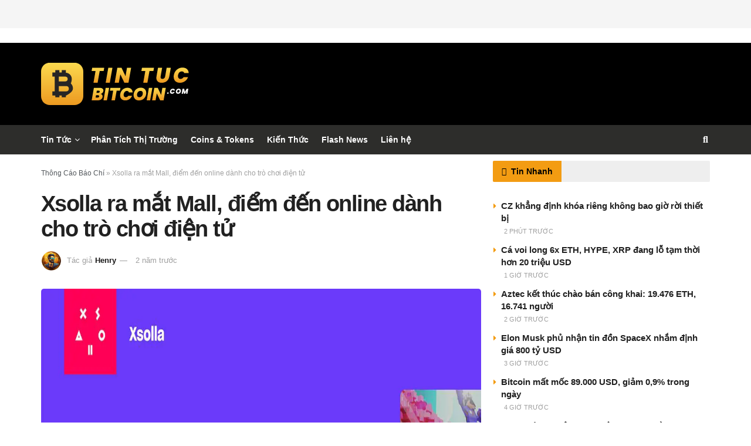

--- FILE ---
content_type: text/html; charset=UTF-8
request_url: https://tintucbitcoin.com/xsolla-ra-mat-mall/
body_size: 45678
content:
<!doctype html>
<!--[if lt IE 7]><html class="no-js lt-ie9 lt-ie8 lt-ie7" lang="vi" prefix="og: https://ogp.me/ns#"> <![endif]-->
<!--[if IE 7]><html class="no-js lt-ie9 lt-ie8" lang="vi" prefix="og: https://ogp.me/ns#"> <![endif]-->
<!--[if IE 8]><html class="no-js lt-ie9" lang="vi" prefix="og: https://ogp.me/ns#"> <![endif]-->
<!--[if IE 9]><html class="no-js lt-ie10" lang="vi" prefix="og: https://ogp.me/ns#"> <![endif]-->
<!--[if gt IE 8]><!--><html class="no-js" lang="vi" prefix="og: https://ogp.me/ns#"> <!--<![endif]--><head><script data-no-optimize="1">var litespeed_docref=sessionStorage.getItem("litespeed_docref");litespeed_docref&&(Object.defineProperty(document,"referrer",{get:function(){return litespeed_docref}}),sessionStorage.removeItem("litespeed_docref"));</script> <meta http-equiv="Content-Type" content="text/html; charset=UTF-8" /><meta name='viewport' content='width=device-width, initial-scale=1, user-scalable=yes' /><link rel="profile" href="https://gmpg.org/xfn/11" /><link rel="pingback" href="https://tintucbitcoin.com/xmlrpc.php" /> <script type="litespeed/javascript">var jnews_ajax_url='/?ajax-request=jnews'</script> <script type="text/javascript">;window.jnews=window.jnews||{},window.jnews.library=window.jnews.library||{},window.jnews.library=function(){"use strict";var e=this;e.win=window,e.doc=document,e.noop=function(){},e.globalBody=e.doc.getElementsByTagName("body")[0],e.globalBody=e.globalBody?e.globalBody:e.doc,e.win.jnewsDataStorage=e.win.jnewsDataStorage||{_storage:new WeakMap,put:function(e,t,n){this._storage.has(e)||this._storage.set(e,new Map),this._storage.get(e).set(t,n)},get:function(e,t){return this._storage.get(e).get(t)},has:function(e,t){return this._storage.has(e)&&this._storage.get(e).has(t)},remove:function(e,t){var n=this._storage.get(e).delete(t);return 0===!this._storage.get(e).size&&this._storage.delete(e),n}},e.windowWidth=function(){return e.win.innerWidth||e.docEl.clientWidth||e.globalBody.clientWidth},e.windowHeight=function(){return e.win.innerHeight||e.docEl.clientHeight||e.globalBody.clientHeight},e.requestAnimationFrame=e.win.requestAnimationFrame||e.win.webkitRequestAnimationFrame||e.win.mozRequestAnimationFrame||e.win.msRequestAnimationFrame||window.oRequestAnimationFrame||function(e){return setTimeout(e,1e3/60)},e.cancelAnimationFrame=e.win.cancelAnimationFrame||e.win.webkitCancelAnimationFrame||e.win.webkitCancelRequestAnimationFrame||e.win.mozCancelAnimationFrame||e.win.msCancelRequestAnimationFrame||e.win.oCancelRequestAnimationFrame||function(e){clearTimeout(e)},e.classListSupport="classList"in document.createElement("_"),e.hasClass=e.classListSupport?function(e,t){return e.classList.contains(t)}:function(e,t){return e.className.indexOf(t)>=0},e.addClass=e.classListSupport?function(t,n){e.hasClass(t,n)||t.classList.add(n)}:function(t,n){e.hasClass(t,n)||(t.className+=" "+n)},e.removeClass=e.classListSupport?function(t,n){e.hasClass(t,n)&&t.classList.remove(n)}:function(t,n){e.hasClass(t,n)&&(t.className=t.className.replace(n,""))},e.objKeys=function(e){var t=[];for(var n in e)Object.prototype.hasOwnProperty.call(e,n)&&t.push(n);return t},e.isObjectSame=function(e,t){var n=!0;return JSON.stringify(e)!==JSON.stringify(t)&&(n=!1),n},e.extend=function(){for(var e,t,n,o=arguments[0]||{},i=1,a=arguments.length;i<a;i++)if(null!==(e=arguments[i]))for(t in e)o!==(n=e[t])&&void 0!==n&&(o[t]=n);return o},e.dataStorage=e.win.jnewsDataStorage,e.isVisible=function(e){return 0!==e.offsetWidth&&0!==e.offsetHeight||e.getBoundingClientRect().length},e.getHeight=function(e){return e.offsetHeight||e.clientHeight||e.getBoundingClientRect().height},e.getWidth=function(e){return e.offsetWidth||e.clientWidth||e.getBoundingClientRect().width},e.supportsPassive=!1;try{var t=Object.defineProperty({},"passive",{get:function(){e.supportsPassive=!0}});"createEvent"in e.doc?e.win.addEventListener("test",null,t):"fireEvent"in e.doc&&e.win.attachEvent("test",null)}catch(e){}e.passiveOption=!!e.supportsPassive&&{passive:!0},e.setStorage=function(e,t){e="jnews-"+e;var n={expired:Math.floor(((new Date).getTime()+432e5)/1e3)};t=Object.assign(n,t);localStorage.setItem(e,JSON.stringify(t))},e.getStorage=function(e){e="jnews-"+e;var t=localStorage.getItem(e);return null!==t&&0<t.length?JSON.parse(localStorage.getItem(e)):{}},e.expiredStorage=function(){var t,n="jnews-";for(var o in localStorage)o.indexOf(n)>-1&&"undefined"!==(t=e.getStorage(o.replace(n,""))).expired&&t.expired<Math.floor((new Date).getTime()/1e3)&&localStorage.removeItem(o)},e.addEvents=function(t,n,o){for(var i in n){var a=["touchstart","touchmove"].indexOf(i)>=0&&!o&&e.passiveOption;"createEvent"in e.doc?t.addEventListener(i,n[i],a):"fireEvent"in e.doc&&t.attachEvent("on"+i,n[i])}},e.removeEvents=function(t,n){for(var o in n)"createEvent"in e.doc?t.removeEventListener(o,n[o]):"fireEvent"in e.doc&&t.detachEvent("on"+o,n[o])},e.triggerEvents=function(t,n,o){var i;o=o||{detail:null};return"createEvent"in e.doc?(!(i=e.doc.createEvent("CustomEvent")||new CustomEvent(n)).initCustomEvent||i.initCustomEvent(n,!0,!1,o),void t.dispatchEvent(i)):"fireEvent"in e.doc?((i=e.doc.createEventObject()).eventType=n,void t.fireEvent("on"+i.eventType,i)):void 0},e.getParents=function(t,n){void 0===n&&(n=e.doc);for(var o=[],i=t.parentNode,a=!1;!a;)if(i){var r=i;r.querySelectorAll(n).length?a=!0:(o.push(r),i=r.parentNode)}else o=[],a=!0;return o},e.forEach=function(e,t,n){for(var o=0,i=e.length;o<i;o++)t.call(n,e[o],o)},e.getText=function(e){return e.innerText||e.textContent},e.setText=function(e,t){var n="object"==typeof t?t.innerText||t.textContent:t;e.innerText&&(e.innerText=n),e.textContent&&(e.textContent=n)},e.httpBuildQuery=function(t){return e.objKeys(t).reduce(function t(n){var o=arguments.length>1&&void 0!==arguments[1]?arguments[1]:null;return function(i,a){var r=n[a];a=encodeURIComponent(a);var s=o?"".concat(o,"[").concat(a,"]"):a;return null==r||"function"==typeof r?(i.push("".concat(s,"=")),i):["number","boolean","string"].includes(typeof r)?(i.push("".concat(s,"=").concat(encodeURIComponent(r))),i):(i.push(e.objKeys(r).reduce(t(r,s),[]).join("&")),i)}}(t),[]).join("&")},e.get=function(t,n,o,i){return o="function"==typeof o?o:e.noop,e.ajax("GET",t,n,o,i)},e.post=function(t,n,o,i){return o="function"==typeof o?o:e.noop,e.ajax("POST",t,n,o,i)},e.ajax=function(t,n,o,i,a){var r=new XMLHttpRequest,s=n,c=e.httpBuildQuery(o);if(t=-1!=["GET","POST"].indexOf(t)?t:"GET",r.open(t,s+("GET"==t?"?"+c:""),!0),"POST"==t&&r.setRequestHeader("Content-type","application/x-www-form-urlencoded"),r.setRequestHeader("X-Requested-With","XMLHttpRequest"),r.onreadystatechange=function(){4===r.readyState&&200<=r.status&&300>r.status&&"function"==typeof i&&i.call(void 0,r.response)},void 0!==a&&!a){return{xhr:r,send:function(){r.send("POST"==t?c:null)}}}return r.send("POST"==t?c:null),{xhr:r}},e.scrollTo=function(t,n,o){function i(e,t,n){this.start=this.position(),this.change=e-this.start,this.currentTime=0,this.increment=20,this.duration=void 0===n?500:n,this.callback=t,this.finish=!1,this.animateScroll()}return Math.easeInOutQuad=function(e,t,n,o){return(e/=o/2)<1?n/2*e*e+t:-n/2*(--e*(e-2)-1)+t},i.prototype.stop=function(){this.finish=!0},i.prototype.move=function(t){e.doc.documentElement.scrollTop=t,e.globalBody.parentNode.scrollTop=t,e.globalBody.scrollTop=t},i.prototype.position=function(){return e.doc.documentElement.scrollTop||e.globalBody.parentNode.scrollTop||e.globalBody.scrollTop},i.prototype.animateScroll=function(){this.currentTime+=this.increment;var t=Math.easeInOutQuad(this.currentTime,this.start,this.change,this.duration);this.move(t),this.currentTime<this.duration&&!this.finish?e.requestAnimationFrame.call(e.win,this.animateScroll.bind(this)):this.callback&&"function"==typeof this.callback&&this.callback()},new i(t,n,o)},e.unwrap=function(t){var n,o=t;e.forEach(t,(function(e,t){n?n+=e:n=e})),o.replaceWith(n)},e.performance={start:function(e){performance.mark(e+"Start")},stop:function(e){performance.mark(e+"End"),performance.measure(e,e+"Start",e+"End")}},e.fps=function(){var t=0,n=0,o=0;!function(){var i=t=0,a=0,r=0,s=document.getElementById("fpsTable"),c=function(t){void 0===document.getElementsByTagName("body")[0]?e.requestAnimationFrame.call(e.win,(function(){c(t)})):document.getElementsByTagName("body")[0].appendChild(t)};null===s&&((s=document.createElement("div")).style.position="fixed",s.style.top="120px",s.style.left="10px",s.style.width="100px",s.style.height="20px",s.style.border="1px solid black",s.style.fontSize="11px",s.style.zIndex="100000",s.style.backgroundColor="white",s.id="fpsTable",c(s));var l=function(){o++,n=Date.now(),(a=(o/(r=(n-t)/1e3)).toPrecision(2))!=i&&(i=a,s.innerHTML=i+"fps"),1<r&&(t=n,o=0),e.requestAnimationFrame.call(e.win,l)};l()}()},e.instr=function(e,t){for(var n=0;n<t.length;n++)if(-1!==e.toLowerCase().indexOf(t[n].toLowerCase()))return!0},e.winLoad=function(t,n){function o(o){if("complete"===e.doc.readyState||"interactive"===e.doc.readyState)return!o||n?setTimeout(t,n||1):t(o),1}o()||e.addEvents(e.win,{load:o})},e.docReady=function(t,n){function o(o){if("complete"===e.doc.readyState||"interactive"===e.doc.readyState)return!o||n?setTimeout(t,n||1):t(o),1}o()||e.addEvents(e.doc,{DOMContentLoaded:o})},e.fireOnce=function(){e.docReady((function(){e.assets=e.assets||[],e.assets.length&&(e.boot(),e.load_assets())}),50)},e.boot=function(){e.length&&e.doc.querySelectorAll("style[media]").forEach((function(e){"not all"==e.getAttribute("media")&&e.removeAttribute("media")}))},e.create_js=function(t,n){var o=e.doc.createElement("script");switch(o.setAttribute("src",t),n){case"defer":o.setAttribute("defer",!0);break;case"async":o.setAttribute("async",!0);break;case"deferasync":o.setAttribute("defer",!0),o.setAttribute("async",!0)}e.globalBody.appendChild(o)},e.load_assets=function(){"object"==typeof e.assets&&e.forEach(e.assets.slice(0),(function(t,n){var o="";t.defer&&(o+="defer"),t.async&&(o+="async"),e.create_js(t.url,o);var i=e.assets.indexOf(t);i>-1&&e.assets.splice(i,1)})),e.assets=jnewsoption.au_scripts=window.jnewsads=[]},e.setCookie=function(e,t,n){var o="";if(n){var i=new Date;i.setTime(i.getTime()+24*n*60*60*1e3),o="; expires="+i.toUTCString()}document.cookie=e+"="+(t||"")+o+"; path=/"},e.getCookie=function(e){for(var t=e+"=",n=document.cookie.split(";"),o=0;o<n.length;o++){for(var i=n[o];" "==i.charAt(0);)i=i.substring(1,i.length);if(0==i.indexOf(t))return i.substring(t.length,i.length)}return null},e.eraseCookie=function(e){document.cookie=e+"=; Path=/; Expires=Thu, 01 Jan 1970 00:00:01 GMT;"},e.docReady((function(){e.globalBody=e.globalBody==e.doc?e.doc.getElementsByTagName("body")[0]:e.globalBody,e.globalBody=e.globalBody?e.globalBody:e.doc})),e.winLoad((function(){e.winLoad((function(){var t=!1;if(void 0!==window.jnewsadmin)if(void 0!==window.file_version_checker){var n=e.objKeys(window.file_version_checker);n.length?n.forEach((function(e){t||"10.0.4"===window.file_version_checker[e]||(t=!0)})):t=!0}else t=!0;t&&(window.jnewsHelper.getMessage(),window.jnewsHelper.getNotice())}),2500)}))},window.jnews.library=new window.jnews.library;</script> <title>Xsolla ra mắt Mall, điểm đến online dành cho trò chơi điện tử</title><meta name="description" content="Xsolla là một công ty thương mại game toàn cầu, vừa công bố một điểm đến trực tuyến mới mang tên Xsolla Mall."/><meta name="robots" content="follow, index"/><meta name="keywords" content="Xsolla"/><meta property="og:locale" content="vi_VN" /><meta property="og:type" content="article" /><meta property="og:title" content="Xsolla ra mắt Mall, điểm đến online dành cho trò chơi điện tử" /><meta property="og:description" content="Xsolla là một công ty thương mại game toàn cầu, vừa công bố một điểm đến trực tuyến mới mang tên Xsolla Mall." /><meta property="og:site_name" content="Tin Tức Bitcoin" /><meta property="article:publisher" content="https://www.facebook.com/tintucbitcoincom" /><meta property="article:author" content="https://www.facebook.com/tintucbitcoincom" /><meta property="article:tag" content="#Gaming" /><meta property="article:tag" content="Xsolla" /><meta property="article:section" content="Thông Cáo Báo Chí" /><meta property="og:image" content="https://tintucbitcoin.com/wp-content/uploads/2024/10/banner-ttb-2024.jpg" /><meta property="og:image:secure_url" content="https://tintucbitcoin.com/wp-content/uploads/2024/10/banner-ttb-2024.jpg" /><meta property="og:image:width" content="1200" /><meta property="og:image:height" content="600" /><meta property="og:image:alt" content="Xsolla" /><meta property="og:image:type" content="image/jpeg" /><meta name="twitter:card" content="summary_large_image" /><meta name="twitter:title" content="Xsolla ra mắt Mall, điểm đến online dành cho trò chơi điện tử" /><meta name="twitter:description" content="Xsolla là một công ty thương mại game toàn cầu, vừa công bố một điểm đến trực tuyến mới mang tên Xsolla Mall." /><meta name="twitter:site" content="@tintucbitcoin" /><meta name="twitter:creator" content="@tintucbitcoin" /><meta name="twitter:image" content="https://tintucbitcoin.com/wp-content/uploads/2024/10/banner-ttb-2024.jpg" /><meta name="twitter:label1" content="Được viết bởi" /><meta name="twitter:data1" content="Henry" /><meta name="twitter:label2" content="Thời gian để đọc" /><meta name="twitter:data2" content="3 phút" /><link rel='dns-prefetch' href='//fonts.googleapis.com' /><link rel='dns-prefetch' href='//www.google-analytics.com' /><link rel='dns-prefetch' href='//www.google.com.vn' /><link rel='dns-prefetch' href='//fonts.gstatic.com' /><link rel='dns-prefetch' href='//analytics.google.com' /><link rel='dns-prefetch' href='//www.googletagmanager.com' /><link rel='preconnect' href='https://fonts.gstatic.com' /><link rel="alternate" type="application/rss+xml" title="Dòng thông tin Tin Tức Bitcoin - Cập Nhật Tin Tức Coin Mới Nhất 24/7 &raquo;" href="https://tintucbitcoin.com/feed/" /><link rel="alternate" type="application/rss+xml" title="Tin Tức Bitcoin - Cập Nhật Tin Tức Coin Mới Nhất 24/7 &raquo; Dòng bình luận" href="https://tintucbitcoin.com/comments/feed/" />
<script id="tintucbitcoin-ready" type="litespeed/javascript">window.advanced_ads_ready=function(e,a){a=a||"complete";var d=function(e){return"interactive"===a?"loading"!==e:"complete"===e};d(document.readyState)?e():document.addEventListener("readystatechange",(function(a){d(a.target.readyState)&&e()}),{once:"interactive"===a})},window.advanced_ads_ready_queue=window.advanced_ads_ready_queue||[]</script> <style id="litespeed-ccss">ul{box-sizing:border-box}:root{--wp--preset--font-size--normal:16px;--wp--preset--font-size--huge:42px}:root{--wp--preset--aspect-ratio--square:1;--wp--preset--aspect-ratio--4-3:4/3;--wp--preset--aspect-ratio--3-4:3/4;--wp--preset--aspect-ratio--3-2:3/2;--wp--preset--aspect-ratio--2-3:2/3;--wp--preset--aspect-ratio--16-9:16/9;--wp--preset--aspect-ratio--9-16:9/16;--wp--preset--color--black:#000000;--wp--preset--color--cyan-bluish-gray:#abb8c3;--wp--preset--color--white:#ffffff;--wp--preset--color--pale-pink:#f78da7;--wp--preset--color--vivid-red:#cf2e2e;--wp--preset--color--luminous-vivid-orange:#ff6900;--wp--preset--color--luminous-vivid-amber:#fcb900;--wp--preset--color--light-green-cyan:#7bdcb5;--wp--preset--color--vivid-green-cyan:#00d084;--wp--preset--color--pale-cyan-blue:#8ed1fc;--wp--preset--color--vivid-cyan-blue:#0693e3;--wp--preset--color--vivid-purple:#9b51e0;--wp--preset--gradient--vivid-cyan-blue-to-vivid-purple:linear-gradient(135deg,rgba(6,147,227,1) 0%,rgb(155,81,224) 100%);--wp--preset--gradient--light-green-cyan-to-vivid-green-cyan:linear-gradient(135deg,rgb(122,220,180) 0%,rgb(0,208,130) 100%);--wp--preset--gradient--luminous-vivid-amber-to-luminous-vivid-orange:linear-gradient(135deg,rgba(252,185,0,1) 0%,rgba(255,105,0,1) 100%);--wp--preset--gradient--luminous-vivid-orange-to-vivid-red:linear-gradient(135deg,rgba(255,105,0,1) 0%,rgb(207,46,46) 100%);--wp--preset--gradient--very-light-gray-to-cyan-bluish-gray:linear-gradient(135deg,rgb(238,238,238) 0%,rgb(169,184,195) 100%);--wp--preset--gradient--cool-to-warm-spectrum:linear-gradient(135deg,rgb(74,234,220) 0%,rgb(151,120,209) 20%,rgb(207,42,186) 40%,rgb(238,44,130) 60%,rgb(251,105,98) 80%,rgb(254,248,76) 100%);--wp--preset--gradient--blush-light-purple:linear-gradient(135deg,rgb(255,206,236) 0%,rgb(152,150,240) 100%);--wp--preset--gradient--blush-bordeaux:linear-gradient(135deg,rgb(254,205,165) 0%,rgb(254,45,45) 50%,rgb(107,0,62) 100%);--wp--preset--gradient--luminous-dusk:linear-gradient(135deg,rgb(255,203,112) 0%,rgb(199,81,192) 50%,rgb(65,88,208) 100%);--wp--preset--gradient--pale-ocean:linear-gradient(135deg,rgb(255,245,203) 0%,rgb(182,227,212) 50%,rgb(51,167,181) 100%);--wp--preset--gradient--electric-grass:linear-gradient(135deg,rgb(202,248,128) 0%,rgb(113,206,126) 100%);--wp--preset--gradient--midnight:linear-gradient(135deg,rgb(2,3,129) 0%,rgb(40,116,252) 100%);--wp--preset--font-size--small:13px;--wp--preset--font-size--medium:20px;--wp--preset--font-size--large:36px;--wp--preset--font-size--x-large:42px;--wp--preset--spacing--20:0.44rem;--wp--preset--spacing--30:0.67rem;--wp--preset--spacing--40:1rem;--wp--preset--spacing--50:1.5rem;--wp--preset--spacing--60:2.25rem;--wp--preset--spacing--70:3.38rem;--wp--preset--spacing--80:5.06rem;--wp--preset--shadow--natural:6px 6px 9px rgba(0, 0, 0, 0.2);--wp--preset--shadow--deep:12px 12px 50px rgba(0, 0, 0, 0.4);--wp--preset--shadow--sharp:6px 6px 0px rgba(0, 0, 0, 0.2);--wp--preset--shadow--outlined:6px 6px 0px -3px rgba(255, 255, 255, 1), 6px 6px rgba(0, 0, 0, 1);--wp--preset--shadow--crisp:6px 6px 0px rgba(0, 0, 0, 1)}*{-webkit-box-sizing:border-box;-moz-box-sizing:border-box;box-sizing:border-box}*:before,*:after{-webkit-box-sizing:border-box;-moz-box-sizing:border-box;box-sizing:border-box}.row{margin-right:-15px;margin-left:-15px}.col-md-4,.col-md-8{position:relative;min-height:1px;padding-right:15px;padding-left:15px}@media (min-width:992px){.col-md-4,.col-md-8{float:left}.col-md-8{width:66.66666667%}.col-md-4{width:33.33333333%}}.container:before,.container:after,.row:before,.row:after{display:table;content:" "}.container:after,.row:after{clear:both}@-ms-viewport{width:device-width}.fa{display:inline-block;font:normal normal normal 14px/1 FontAwesome;font-size:inherit;text-rendering:auto;-webkit-font-smoothing:antialiased;-moz-osx-font-smoothing:grayscale}.fa-search:before{content:""}.fa-clock-o:before{content:""}.fa-twitter:before{content:""}.fa-facebook:before{content:""}.fa-rss:before{content:""}.fa-bars:before{content:""}.fa-pinterest:before{content:""}.fa-linkedin:before{content:""}.fa-angle-up:before{content:""}.fa-youtube-play:before{content:""}.fa-tumblr:before{content:""}.fa-reddit:before{content:""}.fa-facebook-official:before{content:""}.fa-whatsapp:before{content:""}.fa-telegram:before{content:""}[class^=jegicon-]:before{font-family:jegicon!important;font-style:normal!important;font-variant:normal!important;font-weight:400!important;text-transform:none!important;speak:none;line-height:1;-webkit-font-smoothing:antialiased;-moz-osx-font-smoothing:grayscale}.jegicon-cross:before{content:"d"}button::-moz-focus-inner{border:0;padding:0}a,body,div,form,h1,html,i,img,li,p,span,ul{border:0;font-size:100%;font:inherit;margin:0;padding:0;vertical-align:baseline}body{line-height:1}ul{list-style:none}body{background:#fff;color:#53585c;font-family:Helvetica Neue,Helvetica,Roboto,Arial,sans-serif;font-size:14px;line-height:1.6em;-webkit-font-smoothing:antialiased;-moz-osx-font-smoothing:grayscale;overflow-anchor:none}body,html{height:100%;margin:0}::-webkit-selection{background:#fde69a;color:#212121;text-shadow:none}a{color:#f70d28;text-decoration:none}img{vertical-align:middle}img{max-width:100%;-ms-interpolation-mode:bicubic;height:auto}button,input{font:inherit}.container:after,.row:after{clear:both;content:"";display:table}h1{color:#212121;text-rendering:optimizeLegibility}h1{font-size:2.25em;letter-spacing:-.02em;line-height:1.25;margin:.67em 0 .5em}i{font-style:italic}p{margin:0 0 1.75em;text-rendering:optimizeLegibility}@media (max-width:767px){.container{width:98%;width:calc(100% - 10px)}}@media (max-width:479px){.container{width:100%}}@media (min-width:768px){.container{max-width:750px}}@media (min-width:992px){.container{max-width:970px}}@media (min-width:1200px){.container{max-width:1170px}}.container{margin-left:auto;margin-right:auto;padding-left:15px;padding-right:15px}.row{margin-left:-15px;margin-right:-15px}.col-md-4,.col-md-8{min-height:1px;padding-left:15px;padding-right:15px;position:relative}@media (min-width:992px){.col-md-4,.col-md-8{float:left}.col-md-8{width:66.66666667%}.col-md-4{width:33.33333333%}}*,:after,:before{-webkit-box-sizing:border-box;-moz-box-sizing:border-box;box-sizing:border-box}.jeg_viewport{position:relative}.jeg_container{margin:0 auto;padding:0;width:auto}.jeg_content{background:#fff}.jeg_content{padding:30px 0 40px}.jeg_sidebar{padding-left:30px}.theiaStickySidebar{-webkit-backface-visibility:hidden}.post-ajax-overlay{background:#f5f5f5;bottom:0;display:none;left:0;position:absolute;right:0;top:0;z-index:5}.post-ajax-overlay .jnews_preloader_circle_outer{left:0;margin-left:170px;position:fixed;top:50%;width:100%}.post-ajax-overlay .jeg_preloader.dot{left:50%;margin-left:170px;margin-top:40px;position:fixed;top:50%}.post-ajax-overlay .jeg_preloader.square{left:50%;margin-left:170px;margin-top:0;position:fixed;top:50%}input:not([type=submit]){background:#fff;border:1px solid #e0e0e0;border-radius:0;box-shadow:none;display:inline-block;font-size:14px;font-weight:300;height:40px;margin:0;max-width:100%;outline:none;padding:7px 14px;width:100%}.btn{-webkit-appearance:none;background:#f70d28;border:none;border-radius:0;color:#fff;display:inline-block;font-size:13px;font-weight:700;height:40px;letter-spacing:1px;line-height:40px;outline:0;padding:0 20px;text-transform:uppercase}.jeg_header{position:relative}.jeg_header .container{height:100%}.jeg_nav_row{-webkit-align-items:center;-js-display:flex;display:-webkit-flex;display:-ms-flexbox;display:flex;-webkit-flex-flow:row nowrap;-ms-flex-flow:row nowrap;flex-flow:row nowrap;position:relative;-ms-flex-align:center;align-items:center;-webkit-justify-content:space-between;-ms-flex-pack:justify;height:100%;justify-content:space-between}.jeg_nav_grow{-webkit-box-flex:1;-ms-flex:1;flex:1}.jeg_nav_normal{-webkit-box-flex:0 0 auto;-ms-flex:0 0 auto;flex:0 0 auto}.item_wrap{-webkit-align-items:center;display:inline-block;display:-webkit-flex;display:-ms-flexbox;display:flex;-webkit-flex-flow:row wrap;-ms-flex-flow:row wrap;flex-flow:row wrap;width:100%;-ms-flex-align:center;align-items:center}.jeg_nav_left{margin-right:auto}.jeg_nav_right{margin-left:auto}.jeg_nav_center{margin:0 auto}.jeg_nav_alignleft{justify-content:flex-start}.jeg_nav_alignright{justify-content:flex-end}.jeg_nav_aligncenter{justify-content:center}.jeg_midbar{background-color:#fff;border-bottom:0 solid #e8e8e8;height:140px;position:relative;z-index:10}.jeg_midbar .jeg_nav_item{padding:0 14px}.jeg_navbar{background:#fff;border-bottom:1px solid #e8e8e8;border-top:0 solid #e8e8e8;-webkit-box-sizing:content-box;box-sizing:content-box;line-height:50px;position:relative;z-index:9}.jeg_navbar:first-child{z-index:10}.jeg_navbar .jeg_nav_item{padding:0 14px}.jeg_nav_item:first-child{padding-left:0}.jeg_nav_item:last-child{padding-right:0}.jeg_featured{margin-bottom:30px}.jeg_logo{position:relative}.site-title{font-size:60px;letter-spacing:-.02em;line-height:1;margin:0;padding:0}.jeg_mobile_logo .site-title{font-size:34px}.site-title a{color:#212121;display:block}.jeg_logo img{display:block;height:auto;image-rendering:optimizeQuality;width:auto}.jeg_midbar img{max-height:130px}.jeg_nav_left .jeg_logo{margin-right:7px}.jeg_nav_left .jeg_logo:last-child{margin-right:28px}.btn .fa{font-size:14px;margin-right:2px}.jeg_navbar .btn{font-size:12px;font-weight:500;height:36px;line-height:36px;padding:0 16px}.jeg_search_wrapper{position:relative}.jeg_search_wrapper .jeg_search_form{display:block;line-height:normal;min-width:60%;position:relative}.jeg_search_toggle{color:#212121;display:block;text-align:center}.jeg_navbar .jeg_search_toggle{font-size:16px;min-width:15px}.jeg_search_wrapper .jeg_search_input{height:40px;padding:.5em 30px .5em 14px;vertical-align:middle;width:100%}.jeg_search_wrapper .jeg_search_button{background:#fff0;border:0;bottom:0;color:#212121;font-size:14px;height:auto;line-height:normal;min-height:unset;outline:none;padding:0 10px;position:absolute;right:0;top:0}.jeg_navbar .jeg_search_wrapper .jeg_search_input{height:36px}.jeg_search_no_expand .jeg_search_toggle{display:none}.jeg_search_no_expand.round .jeg_search_input{border-radius:33px;padding:.5em 15px}.jeg_search_no_expand.round .jeg_search_button{padding-right:12px}.jeg_search_popup_expand .jeg_search_form{background:#fff;border:1px solid #eee;-webkit-box-shadow:0 1px 4px rgb(0 0 0/.09);box-shadow:0 1px 4px rgb(0 0 0/.09);display:block;height:0;opacity:0;padding:0;position:absolute;right:-4px;text-align:center;top:100%;visibility:hidden;width:325px;z-index:12}.jeg_search_popup_expand .jeg_search_form:before{border-color:#fff0 #fff0 #fff;border-style:solid;border-width:0 8px 8px;color:#fff;content:"";position:absolute;right:16px;top:-8px;z-index:98}.jeg_search_popup_expand .jeg_search_form:after{border-color:#fff0 #fff0 #eaeaea;border-style:solid;border-width:0 9px 9px;color:#fff;content:"";position:absolute;right:15px;top:-9px;z-index:97}.jeg_search_popup_expand .jeg_search_input{-webkit-box-shadow:inset 0 0 15px 0 rgb(0 0 0/.08);box-shadow:inset 0 0 15px 0 rgb(0 0 0/.08);width:100%}.jeg_search_popup_expand .jeg_search_button{bottom:0;color:#888;position:absolute;right:20px;top:0}.jeg_navbar:not(.jeg_navbar_boxed):not(.jeg_navbar_menuborder) .jeg_search_popup_expand:last-child .jeg_search_form,.jeg_navbar:not(.jeg_navbar_boxed):not(.jeg_navbar_menuborder) .jeg_search_popup_expand:last-child .jeg_search_result{right:-17px}.jeg_search_hide{display:none}.jeg_search_result{background:#fff;border:1px solid #eee;-webkit-box-shadow:0 1px 4px rgb(0 0 0/.09);box-shadow:0 1px 4px rgb(0 0 0/.09);height:0;line-height:1;opacity:0;padding:0;position:absolute;right:-4px;top:100%;visibility:hidden;width:325px;z-index:9}.jeg_header .jeg_search_result{z-index:10}.jeg_search_no_expand .jeg_search_result{height:auto;margin-top:0;min-width:100%;opacity:1;right:0;visibility:visible}.jeg_search_result.with_result .search-all-button{overflow:hidden}.jeg_search_result .search-link{border-top:1px solid #eee;display:none;font-size:12px;padding:12px 15px;text-align:center}.jeg_search_result .search-link .fa{margin-right:5px}.jeg_search_result.with_result .search-all-button{display:block}.jeg_menu>li{float:left;padding-right:1.2em;position:relative;text-align:left}.jeg_menu>li:last-child{padding-right:0}.jeg_menu li li{line-height:20px;position:relative}.jeg_menu li>ul{background:#fff;-webkit-box-shadow:0 0 2px rgb(0 0 0/.1),0 20px 40px rgb(0 0 0/.18);box-shadow:0 0 2px rgb(0 0 0/.1),0 20px 40px rgb(0 0 0/.18);display:none;left:0;min-width:15em;position:absolute;text-align:left;top:100%;white-space:nowrap;z-index:11}.jeg_menu li>ul li a{border-bottom:1px solid #eee;color:#7b7b7b;font-size:13px;padding:8px 16px}.jeg_menu li>ul>li:last-child>a{border-bottom:0}.jeg_menu a{display:block}.jeg_menu a{position:relative}.jeg_main_menu>li{float:left;list-style:none;margin:0;padding:0}.jeg_main_menu>li>a{color:#212121;display:block;font-size:1em;font-weight:700;line-height:50px;margin:0;padding:0 16px;position:relative;text-transform:uppercase;white-space:nowrap}.jeg_menu_style_1>li{line-height:50px;padding-right:22px}.jeg_menu_style_1>li:last-child{padding-right:0}.jeg_menu_style_1>li>a{display:inline-block;line-height:normal;margin:0;padding:6px 0}.jeg_menu_style_1>li>a:before{background:#f70d28;bottom:0;content:"";height:2px;opacity:0;position:absolute;width:0}.jeg_navbar_mobile_wrapper,.jeg_navbar_mobile_wrapper .sticky_blankspace{display:none}.jeg_stickybar{left:auto;margin:0 auto;opacity:0;position:fixed;top:0;visibility:hidden;width:100%;z-index:9997}.module-preloader,.newsfeed_preloader{bottom:0;height:16px;left:0;margin:auto;position:absolute;right:0;top:0;width:16px}.jeg_preloader span{-webkit-animation:jeg_preloader_bounce 1.4s ease-in-out infinite both;animation:jeg_preloader_bounce 1.4s ease-in-out infinite both;background-color:#999;border-radius:100%;height:16px;position:absolute;top:0;width:16px}.jeg_preloader span:first-of-type{-webkit-animation-delay:-.32s;animation-delay:-.32s;left:-22px}.jeg_preloader span:nth-of-type(2){-webkit-animation-delay:-.16s;animation-delay:-.16s}.jeg_preloader span:last-of-type{left:22px}@-webkit-keyframes jeg_preloader_bounce{0%,80%,to{opacity:0;-webkit-transform:scale(0)}40%{opacity:1;-webkit-transform:scale(1)}}@keyframes jeg_preloader_bounce{0%,80%,to{opacity:0;-webkit-transform:scale(0);transform:scale(0)}40%{opacity:1;-webkit-transform:scale(1);transform:scale(1)}}.jeg_navbar_mobile{background:#fff;box-shadow:0 2px 6px rgb(0 0 0/.1);display:none;position:relative;top:0;transform:translateZ(0)}.jeg_navbar_mobile .container{height:100%;width:100%}.jeg_mobile_bottombar{border-style:solid;height:60px;line-height:60px}.jeg_mobile_bottombar .jeg_nav_item{padding:0 10px}.jeg_navbar_mobile .jeg_nav_left .jeg_nav_item:first-child{padding-left:0}.jeg_navbar_mobile .jeg_nav_right .jeg_nav_item:last-child{padding-right:0}.jeg_mobile_bottombar.dark{background:#000;color:#212121}.jeg_mobile_bottombar.dark a{color:#212121}.jeg_mobile_bottombar.dark .jeg_search_toggle,.jeg_mobile_bottombar.dark .toggle_btn{color:#fff}.jeg_navbar_mobile .jeg_search_toggle,.jeg_navbar_mobile .toggle_btn{color:#212121;display:block;font-size:22px}.jeg_mobile_logo a{display:block}.jeg_mobile_logo img{display:block;max-height:40px;width:auto}.jeg_aside_copyright{color:#757575;font-size:11px;letter-spacing:.5px}.jeg_aside_copyright a{border-bottom:1px solid #aaa;color:inherit}.jeg_aside_copyright p{margin-bottom:1.2em}.jeg_aside_copyright p:last-child{margin-bottom:0}.jeg_navbar_mobile .jeg_search_wrapper{position:static}.jeg_navbar_mobile .jeg_search_popup_expand{float:none}.jeg_navbar_mobile .jeg_search_popup_expand .jeg_search_form:after,.jeg_navbar_mobile .jeg_search_popup_expand .jeg_search_form:before{display:none!important}.jeg_navbar_mobile .jeg_search_popup_expand .jeg_search_form{border-left:0;border-right:0;left:-15px!important;padding:20px;right:-15px!important;-webkit-transform:none;transform:none;width:auto}.jeg_navbar_mobile .jeg_search_popup_expand .jeg_search_result{border:0;left:-15px!important;margin-top:84px;right:-15px!important;width:auto}.jeg_navbar_mobile .jeg_search_form .jeg_search_button{font-size:18px}.jeg_navbar_mobile .jeg_search_wrapper .jeg_search_input{font-size:18px;height:42px;padding:.5em 40px .5em 15px}.jeg_mobile_wrapper .jeg_search_no_expand .jeg_search_input{box-shadow:inset 0 2px 2px rgb(0 0 0/.05)}.jeg_mobile_wrapper .jeg_search_result{border-left:0;border-right:0;right:0;width:100%}.jeg_bg_overlay{background:#000;background:-webkit-linear-gradient(180deg,#000,#434343);background:linear-gradient(180deg,#000,#434343);bottom:0;content:"";display:block;opacity:0;position:fixed;top:0;visibility:hidden;width:100%;z-index:9998}.jeg_mobile_wrapper{background:#fff;display:block;height:100%;left:0;opacity:0;overflow-x:hidden;overflow-y:auto;position:fixed;top:0;-webkit-transform:translate3d(-100%,0,0);transform:translate3d(-100%,0,0);width:320px;z-index:9999}.jeg_menu_close{color:#fff;font-size:16px;opacity:0;padding:0;position:fixed;right:15px;top:15px;-webkit-transform:rotate(-90deg);transform:rotate(-90deg);visibility:hidden;z-index:9999}@media only screen and (min-width:1023px){.jeg_menu_close{font-size:20px;padding:20px}}.jeg_mobile_wrapper .nav_wrap{display:flex;flex-direction:column;min-height:100%;position:relative}.jeg_mobile_wrapper .nav_wrap:before{bottom:0;content:"";left:0;min-height:100%;position:absolute;right:0;top:0;z-index:-1}.jeg_mobile_wrapper .item_main{flex:1}.jeg_mobile_wrapper .item_bottom{-webkit-box-pack:end;-ms-flex-pack:end;justify-content:flex-end}.jeg_aside_item{border-bottom:1px solid #eee;display:block;padding:20px}.item_bottom .jeg_aside_item{border-bottom:0;padding:10px 20px}.item_bottom .jeg_aside_item:first-child{padding-top:20px}.item_bottom .jeg_aside_item:last-child{padding-bottom:20px}.jeg_aside_item:last-child{border-bottom:0}.jeg_aside_item:after{clear:both;content:"";display:table}.jeg_navbar_mobile_wrapper{position:relative;z-index:9}.jeg_mobile_menu li a{color:#212121;display:block;font-size:18px;font-weight:700;line-height:1.444em;margin-bottom:15px;position:relative}.jeg_mobile_menu ul{padding-bottom:10px}.jeg_mobile_menu ul li a{border-bottom:1px solid #eee;color:#757575;font-size:15px;font-weight:400;margin-bottom:12px;padding-bottom:5px}.jeg_mobile_wrapper .socials_widget{display:-webkit-box;display:-ms-flexbox;display:flex;width:100%}.jeg_mobile_wrapper .socials_widget a{display:block;margin-bottom:0!important}.dark .jeg_search_result.with_result .search-all-button{border-color:hsl(0 0% 100%/.15)}.module-overlay{background:hsl(0 0% 100%/.9);display:none;height:100%;left:0;position:absolute;top:0;width:100%;z-index:5}.module-preloader{bottom:0;height:16px;left:0;margin:auto;position:absolute;right:0;top:0;width:16px}.jeg_post_meta .jeg_meta_author img{border-radius:100%;margin-right:5px;width:35px}.jeg_post_title{letter-spacing:-.02em}.jeg_post_meta{color:#a0a0a0;font-size:11px;text-transform:uppercase}.jeg_post_meta a{color:inherit;font-weight:700}.jeg_meta_date a{font-weight:400}.jeg_meta_author a{color:#f70d28}.jeg_post_meta .fa{color:#2e9fff}.jeg_post_meta>div{display:inline-block}.jeg_post_meta>div:not(:last-of-type){margin-right:1em}.thumbnail-container{overflow:hidden;position:relative;z-index:0}.thumbnail-container{background:#f7f7f7;background-position:50%;background-size:cover;display:block;height:0}.thumbnail-container>img{bottom:0;color:#a0a0a0;left:0;min-height:100%;position:absolute;top:0;width:100%;z-index:-1}.thumbnail-container:after{background:#f7f7f7 url(/wp-content/themes/jnews/assets/dist/image/preloader.gif);background-position:50%;background-size:cover;bottom:0;content:"";height:100%;left:0;opacity:1;position:absolute;right:0;top:0;z-index:-2}.navigation_overlay{display:none;height:48px;position:relative}.jeg_ad{text-align:center}.jnews_header_bottom_ads,.jnews_header_top_ads{background:#f5f5f5;position:relative;z-index:8}.widget{margin-bottom:40px}.socials_widget a{display:inline-block;margin:0 10px 10px 0;text-decoration:none!important}.socials_widget a .fa{color:#fff;display:inline-block;font-size:1em;line-height:36px;text-align:center;white-space:nowrap;width:38px}.socials_widget .fa{font-size:16px}.socials_widget.nobg a .fa{background:transparent!important;font-size:18px;height:auto;line-height:inherit;width:auto}.socials_widget a .jeg-icon{display:inline-block;line-height:36px;text-align:center;white-space:nowrap;width:38px}.socials_widget .jeg-icon svg{height:16px;position:relative;top:2px;fill:#fff}.socials_widget span{display:inline-block;margin-left:.5em}.socials_widget.nobg a{margin:0 20px 15px 0}.socials_widget a:last-child{margin-right:0}.socials_widget.nobg a .jeg-icon{background:transparent!important;height:auto;line-height:inherit;width:auto}.socials_widget.nobg a .jeg-icon svg{height:18px}.socials_widget .jeg-icon{margin:0}.socials_widget .jeg_rss .fa{background:#ff6f00}.socials_widget .jeg_facebook .fa{background:#45629f}.socials_widget .jeg_twitter .fa{background:#000}.socials_widget .jeg_linkedin .fa{background:#0083bb}.socials_widget .jeg_pinterest .fa{background:#e02647}.socials_widget .jeg_telegram .fa{background:#08c}.socials_widget .jeg_youtube .fa{background:#c61d23}.socials_widget .jeg_tiktok .jeg-icon{background:#000}.socials_widget .jeg_discord_chat .jeg-icon{background:#7289da}.fa-twitter:before{content:none!important}.socials_widget.nobg .jeg_rss .fa{color:#ff6f00}.socials_widget.nobg .jeg_facebook .fa{color:#45629f}.socials_widget.nobg .jeg_linkedin .fa{color:#0083bb}.socials_widget.nobg .jeg_pinterest .fa{color:#e02647}.socials_widget.nobg .jeg_telegram .fa{color:#08c}.socials_widget.nobg .jeg_youtube .fa{color:#c61d23}.socials_widget.nobg .jeg_twitter .jeg-icon svg{fill:#000}.socials_widget.nobg .jeg-icon.icon-tiktok svg{fill:#000}.socials_widget.nobg .jeg_discord_chat .jeg-icon svg{fill:#7289da}.jeg_breadcrumbs{margin-bottom:20px}.jeg_singlepage .jeg_breadcrumbs{margin:-10px auto 20px}#breadcrumbs{color:#a0a0a0;font-size:12px;margin:0}#breadcrumbs a{color:#53585c}.jeg_share_button{margin-bottom:30px}.jeg_share_button a{background:#212121;border-radius:3px;color:#fff;display:-webkit-flex;display:-ms-flexbox;display:flex;-webkit-flex:1;-ms-flex:1;flex:1;float:left;height:38px;-webkit-justify-content:center;line-height:38px;margin:0 5px 5px 0;max-width:44px;padding:0 10px;text-align:center;white-space:nowrap;width:44px;-ms-flex-pack:center;-webkit-backface-visibility:hidden;backface-visibility:hidden;justify-content:center}.jeg_share_button a:last-child{margin-right:0}.jeg_share_button .fa{color:#fff;font-size:18px;line-height:inherit}.jeg_share_button .jeg_btn-facebook{background:#45629f}.jeg_share_button .jeg_btn-twitter{background:#000;fill:#fff}.jeg_share_button .jeg_btn-linkedin{background:#0083bb}.jeg_share_button .jeg_btn-pinterest{background:#cf2830}.jeg_share_button .jeg_btn-reddit{background:#ff4500}.jeg_share_button .jeg_btn-tumbrl{background:#314358}.jeg_share_button .jeg_btn-whatsapp{background:#075e54}.jeg_share_button svg{position:relative;top:2px}.jeg_share_button .jeg_btn-twitter .fa{width:38px}.share-secondary{display:none}.jscroll-to-top{-webkit-backface-visibility:hidden;bottom:30px;opacity:0;position:fixed;right:30px;-webkit-transform:translate3d(0,30px,0);-ms-transform:translate3d(0,30px,0);transform:translate3d(0,30px,0);visibility:hidden;z-index:11}.jscroll-to-top>a{background:hsl(0 0% 71%/.15);border:1px solid rgb(0 0 0/.11);border-radius:5px;-webkit-box-shadow:inset 0 0 0 1px hsl(0 0% 100%/.1),0 2px 6px rgb(0 0 0/.1);box-shadow:inset 0 0 0 1px hsl(0 0% 100%/.1),0 2px 6px rgb(0 0 0/.1);color:#a0a0a0;display:block;font-size:30px;height:46px;line-height:44px;opacity:.8;text-align:center;width:46px}@media only screen and (max-width:1024px){.jscroll-to-top{bottom:50px}}.preloader_type .jeg_preloader{display:none}.preloader_type{height:100%;position:relative;width:100%}.preloader_type.preloader_dot .jeg_preloader.dot{display:block}.jnews_preloader_circle_outer{margin-top:-30px;position:absolute;top:50%;width:100%}.jnews_preloader_circle_inner{-webkit-animation:spincircle .9s linear infinite;animation:spincircle .9s linear infinite;border:.4em solid rgb(0 0 0/.2);border-left-color:rgb(0 0 0/.6);font-size:15px;margin:0 auto;position:relative;text-indent:-9999em;-webkit-transform:translateZ(0);-ms-transform:translateZ(0);transform:translateZ(0)}.jnews_preloader_circle_inner,.jnews_preloader_circle_inner:after{border-radius:50%;height:60px;width:60px}@-webkit-keyframes spincircle{0%{-webkit-transform:rotate(0deg);transform:rotate(0deg)}to{-webkit-transform:rotate(1turn);transform:rotate(1turn)}}@keyframes spincircle{0%{-webkit-transform:rotate(0deg);transform:rotate(0deg)}to{-webkit-transform:rotate(1turn);transform:rotate(1turn)}}.jeg_square{animation:jeg_square 2s ease infinite;border:4px solid #555;display:inline-block;height:30px;position:relative;top:50%;width:30px}.jeg_square_inner{animation:jeg_square_inner 2s ease-in infinite;background-color:#555;display:inline-block;vertical-align:top;width:100%}@-webkit-keyframes jeg_square{0%{-webkit-transform:rotate(0deg);transform:rotate(0deg)}25%{-webkit-transform:rotate(180deg);transform:rotate(180deg)}50%{-webkit-transform:rotate(180deg);transform:rotate(180deg)}75%{-webkit-transform:rotate(1turn);transform:rotate(1turn)}to{-webkit-transform:rotate(1turn);transform:rotate(1turn)}}@keyframes jeg_square{0%{-webkit-transform:rotate(0deg);transform:rotate(0deg)}25%{-webkit-transform:rotate(180deg);transform:rotate(180deg)}50%{-webkit-transform:rotate(180deg);transform:rotate(180deg)}75%{-webkit-transform:rotate(1turn);transform:rotate(1turn)}to{-webkit-transform:rotate(1turn);transform:rotate(1turn)}}@-webkit-keyframes jeg_square_inner{0%{height:0}25%{height:0}50%{height:100%}75%{height:100%}to{height:0}}@keyframes jeg_square_inner{0%{height:0}25%{height:0}50%{height:100%}75%{height:100%}to{height:0}}.jeg_menu.jeg_main_menu>.menu-item-has-children>a:after{content:"";display:inline-block;font:normal normal normal 12px/1 FontAwesome;font-size:inherit;margin-left:5px;margin-right:-3px;text-rendering:auto;-webkit-font-smoothing:antialiased;-moz-osx-font-smoothing:grayscale}.entry-header .jeg_post_title{color:#212121;font-size:3em;font-weight:700;letter-spacing:-.04em;line-height:1.15;margin:0 0 .4em}.entry-header{margin:0 0 30px}.entry-header .jeg_meta_container{position:relative}.entry-header .jeg_post_meta{color:#a0a0a0;display:block;font-size:13px;text-transform:none}.entry-header .jeg_post_meta_1{align-content:flex-start;-ms-align-items:center;align-items:center;display:-webkit-box;display:-moz-box;display:-ms-flexbox;display:-webkit-flex;display:flex}.entry-header .jeg_meta_author+.jeg_meta_date:before{content:"—";margin-right:10px}.entry-header .meta_right{flex:1 0 auto;margin-left:auto;text-align:right}.entry-header .meta_left>div{display:inline-block}.entry-header .meta_left>div:not(:last-of-type){margin-right:6px}@media only screen and (max-width:1024px){.entry-header .jeg_post_title{font-size:2.4em}}@media only screen and (max-width:768px){.entry-header .jeg_post_title{font-size:2.4em!important;line-height:1.15!important}.entry-header,.jeg_featured,.jeg_share_button{margin-bottom:20px}}@media only screen and (max-width:767px){.entry-header .jeg_post_title{font-size:32px!important}}@media only screen and (max-width:480px){.entry-header,.jeg_featured,.jeg_share_button{margin-bottom:15px}}@media only screen and (max-width:1024px){.jeg_header{display:none}.jeg_navbar_mobile,.jeg_navbar_mobile_wrapper{display:block}.jeg_navbar_mobile_wrapper{display:block}.jeg_sidebar{padding:0 15px!important}}@media only screen and (max-width:768px){.jeg_singlepage .jeg_breadcrumbs{margin:0 auto 15px}}@media only screen and (min-width:768px) and (max-width:1023px){.jeg_share_button a{height:32px;line-height:32px;max-width:32px;width:32px}.jeg_share_button .fa{font-size:14px}}@media only screen and (max-width:767px){.jeg_content{padding:20px 0 30px}.jeg_breadcrumbs{margin-bottom:10px}.jeg_sidebar .widget{margin-bottom:30px}#breadcrumbs{font-size:12px}.jeg_singlepage .jeg_breadcrumbs{margin-bottom:.5em}}@media only screen and (max-width:568px){.jeg_share_button .fa{font-size:18px}}@media only screen and (max-width:480px){.jeg_meta_author img{width:25px}.jeg_share_button a{height:32px;line-height:32px;max-width:none!important;width:auto!important}.jeg_share_button .fa{font-size:14px}}@media only screen and (max-width:320px){.jeg_mobile_wrapper{width:275px}.jeg_mobile_menu li a{font-size:16px;margin-bottom:12px}.jeg_mobile_wrapper .socials_widget.nobg a .fa{font-size:16px}.jeg_mobile_wrapper .socials_widget.nobg a .jeg-icon svg{height:16px}.jeg_navbar_mobile .jeg_search_wrapper .jeg_search_input{font-size:16px;height:38px;padding:.5em 35px .5em 12px}.jeg_navbar_mobile .jeg_search_popup_expand .jeg_search_result{margin-top:80px}.jeg_navbar_mobile .jeg_search_form .jeg_search_button{font-size:16px}}@media only screen and (min-width:768px) and (max-width:1023px){.jeg_post_meta{font-size:10px}}@media only screen and (max-width:480px){.jeg_post_meta{font-size:10px;text-rendering:auto}}.jeg_main_menu>li>a{text-transform:none;letter-spacing:normal}.jeg_post_meta .fa{color:inherit!important}.entry-header .jeg_meta_author a{color:#191818}.selectShare-inner{position:absolute;display:none;z-index:1000;top:0;left:0}.select_share.jeg_share_button{position:relative;background:#fff;border-radius:5px;padding:0 5px;margin:0;-webkit-box-shadow:0 3px 15px 1px rgb(0 0 0/.2);box-shadow:0 3px 15px 1px rgb(0 0 0/.2)}.select_share.jeg_share_button svg{position:relative;top:3px}.selectShare-arrowClip{position:absolute;bottom:-10px;left:50%;clip:rect(10px 20px 20px 0);margin-left:-10px}.selectShare-arrowClip .selectShare-arrow{display:block;width:20px;height:20px;background-color:#fff;-webkit-transform:rotate(45deg) scale(.5);transform:rotate(45deg) scale(.5)}.select_share.jeg_share_button button{opacity:.75;display:inline-block;width:44px;max-width:44px;height:38px;line-height:38px;white-space:nowrap;padding:0 10px;color:#fff;outline:0;background:0 0;margin:0;border:none;border-radius:0;text-align:center;-webkit-backface-visibility:hidden;backface-visibility:hidden}.select_share.jeg_share_button button i.fa{color:#000}.select_share.jeg_share_button button i.fa svg{fill:#000;right:6px}img{margin-left:auto;margin-right:auto;max-width:100%;height:auto}.jeg_content{padding:10px 0 10px}.jeg_navbar{background:#2d2d2b}.thumbnail-container{border-radius:5px 5px 0 0}.jeg_singlepage .jeg_breadcrumbs{margin:10px auto 20px}.entry-header .jeg_post_title{font-size:38px}.socials_widget a{margin:0 10px 10px 0!important}.jeg_logo img{height:72px!important}.jnews_header_top_ads{padding-top:48px}.jeg_post_meta .fa{display:none}.jeg_sidebar{padding-left:5px}@media only screen and (max-width:767px){@media only screen and (max-width:480px){.jeg_post_meta{font-size:9px}}body{--j-accent-color:#f39c12ff}a,.jeg_meta_author a{color:#f39c12}.jeg_menu_style_1>li>a:before,.btn{background-color:#f39c12}.jeg_midbar{background-color:#000}.jeg_header .jeg_search_wrapper.search_icon .jeg_search_toggle{color:#fff}.jeg_header .jeg_menu.jeg_main_menu>li>a{color:#fff}.jeg_menu_style_1>li>a:before{background:#f39c12}body,input,.btn{font-family:Manrope,Helvetica,Arial,sans-serif}.jeg_header,.jeg_mobile_wrapper{font-family:Manrope,Helvetica,Arial,sans-serif}.jeg_main_menu>li>a{font-family:Manrope,Helvetica,Arial,sans-serif}.jeg_post_title,.entry-header .jeg_post_title{font-family:Manrope,Helvetica,Arial,sans-serif;font-weight:700;font-style:normal}.fa.fa-clock-o{font-family:"Font Awesome 6 Free";font-weight:400}.fa.fa-clock-o{--fa:"\f017"}.fa.fa-facebook,.fa.fa-twitter{font-family:"Font Awesome 6 Brands";font-weight:400}.fa.fa-facebook{--fa:"\f39e"}.fa.fa-pinterest{font-family:"Font Awesome 6 Brands";font-weight:400}.fa.fa-linkedin{font-family:"Font Awesome 6 Brands";font-weight:400;--fa:"\f0e1"}.fa.fa-youtube-play{--fa:"\f167"}.fa.fa-youtube-play{font-family:"Font Awesome 6 Brands";font-weight:400}.fa.fa-tumblr{font-family:"Font Awesome 6 Brands";font-weight:400}.fa.fa-reddit{font-family:"Font Awesome 6 Brands";font-weight:400}.fa.fa-facebook-official{--fa:"\f09a"}.fa.fa-facebook-official,.fa.fa-whatsapp{font-family:"Font Awesome 6 Brands";font-weight:400}.fa.fa-telegram{font-family:"Font Awesome 6 Brands";font-weight:400}.fa{font-family:var(--fa-style-family,"Font Awesome 6 Free");font-weight:var(--fa-style,900)}.fa{-moz-osx-font-smoothing:grayscale;-webkit-font-smoothing:antialiased;display:var(--fa-display,inline-block);font-style:normal;font-variant:normal;line-height:1;text-rendering:auto}.fa:before{content:var(--fa)}.fa-bars{--fa:"\f0c9"}.fa-search{--fa:"\f002"}.fa-angle-up{--fa:"\f106"}.fa-rss{--fa:"\f09e"}:host,:root{--fa-style-family-brands:"Font Awesome 6 Brands";--fa-font-brands:normal 400 1em/1 "Font Awesome 6 Brands"}.fa-reddit{--fa:"\f1a1"}.fa-linkedin{--fa:"\f08c"}.fa-facebook{--fa:"\f09a"}.fa-whatsapp{--fa:"\f232"}.fa-twitter{--fa:"\f099"}.fa-pinterest{--fa:"\f0d2"}.fa-telegram{--fa:"\f2c6"}.fa-tumblr{--fa:"\f173"}:host,:root{--fa-font-regular:normal 400 1em/1 "Font Awesome 6 Free"}:host,:root{--fa-style-family-classic:"Font Awesome 6 Free";--fa-font-solid:normal 900 1em/1 "Font Awesome 6 Free"}}</style><link rel="preload" data-asynced="1" data-optimized="2" as="style" onload="this.onload=null;this.rel='stylesheet'" href="https://tintucbitcoin.com/wp-content/litespeed/css/6d98108fcb41c34f4798bee2f42bfd71.css?ver=0f04e" /><script data-optimized="1" type="litespeed/javascript" data-src="https://tintucbitcoin.com/wp-content/plugins/litespeed-cache/assets/js/css_async.min.js"></script> <style id='classic-theme-styles-inline-css' type='text/css'>/*! This file is auto-generated */
.wp-block-button__link{color:#fff;background-color:#32373c;border-radius:9999px;box-shadow:none;text-decoration:none;padding:calc(.667em + 2px) calc(1.333em + 2px);font-size:1.125em}.wp-block-file__button{background:#32373c;color:#fff;text-decoration:none}</style><style id='global-styles-inline-css' type='text/css'>:root{--wp--preset--aspect-ratio--square: 1;--wp--preset--aspect-ratio--4-3: 4/3;--wp--preset--aspect-ratio--3-4: 3/4;--wp--preset--aspect-ratio--3-2: 3/2;--wp--preset--aspect-ratio--2-3: 2/3;--wp--preset--aspect-ratio--16-9: 16/9;--wp--preset--aspect-ratio--9-16: 9/16;--wp--preset--color--black: #000000;--wp--preset--color--cyan-bluish-gray: #abb8c3;--wp--preset--color--white: #ffffff;--wp--preset--color--pale-pink: #f78da7;--wp--preset--color--vivid-red: #cf2e2e;--wp--preset--color--luminous-vivid-orange: #ff6900;--wp--preset--color--luminous-vivid-amber: #fcb900;--wp--preset--color--light-green-cyan: #7bdcb5;--wp--preset--color--vivid-green-cyan: #00d084;--wp--preset--color--pale-cyan-blue: #8ed1fc;--wp--preset--color--vivid-cyan-blue: #0693e3;--wp--preset--color--vivid-purple: #9b51e0;--wp--preset--gradient--vivid-cyan-blue-to-vivid-purple: linear-gradient(135deg,rgba(6,147,227,1) 0%,rgb(155,81,224) 100%);--wp--preset--gradient--light-green-cyan-to-vivid-green-cyan: linear-gradient(135deg,rgb(122,220,180) 0%,rgb(0,208,130) 100%);--wp--preset--gradient--luminous-vivid-amber-to-luminous-vivid-orange: linear-gradient(135deg,rgba(252,185,0,1) 0%,rgba(255,105,0,1) 100%);--wp--preset--gradient--luminous-vivid-orange-to-vivid-red: linear-gradient(135deg,rgba(255,105,0,1) 0%,rgb(207,46,46) 100%);--wp--preset--gradient--very-light-gray-to-cyan-bluish-gray: linear-gradient(135deg,rgb(238,238,238) 0%,rgb(169,184,195) 100%);--wp--preset--gradient--cool-to-warm-spectrum: linear-gradient(135deg,rgb(74,234,220) 0%,rgb(151,120,209) 20%,rgb(207,42,186) 40%,rgb(238,44,130) 60%,rgb(251,105,98) 80%,rgb(254,248,76) 100%);--wp--preset--gradient--blush-light-purple: linear-gradient(135deg,rgb(255,206,236) 0%,rgb(152,150,240) 100%);--wp--preset--gradient--blush-bordeaux: linear-gradient(135deg,rgb(254,205,165) 0%,rgb(254,45,45) 50%,rgb(107,0,62) 100%);--wp--preset--gradient--luminous-dusk: linear-gradient(135deg,rgb(255,203,112) 0%,rgb(199,81,192) 50%,rgb(65,88,208) 100%);--wp--preset--gradient--pale-ocean: linear-gradient(135deg,rgb(255,245,203) 0%,rgb(182,227,212) 50%,rgb(51,167,181) 100%);--wp--preset--gradient--electric-grass: linear-gradient(135deg,rgb(202,248,128) 0%,rgb(113,206,126) 100%);--wp--preset--gradient--midnight: linear-gradient(135deg,rgb(2,3,129) 0%,rgb(40,116,252) 100%);--wp--preset--font-size--small: 13px;--wp--preset--font-size--medium: 20px;--wp--preset--font-size--large: 36px;--wp--preset--font-size--x-large: 42px;--wp--preset--spacing--20: 0.44rem;--wp--preset--spacing--30: 0.67rem;--wp--preset--spacing--40: 1rem;--wp--preset--spacing--50: 1.5rem;--wp--preset--spacing--60: 2.25rem;--wp--preset--spacing--70: 3.38rem;--wp--preset--spacing--80: 5.06rem;--wp--preset--shadow--natural: 6px 6px 9px rgba(0, 0, 0, 0.2);--wp--preset--shadow--deep: 12px 12px 50px rgba(0, 0, 0, 0.4);--wp--preset--shadow--sharp: 6px 6px 0px rgba(0, 0, 0, 0.2);--wp--preset--shadow--outlined: 6px 6px 0px -3px rgba(255, 255, 255, 1), 6px 6px rgba(0, 0, 0, 1);--wp--preset--shadow--crisp: 6px 6px 0px rgba(0, 0, 0, 1);}:where(.is-layout-flex){gap: 0.5em;}:where(.is-layout-grid){gap: 0.5em;}body .is-layout-flex{display: flex;}.is-layout-flex{flex-wrap: wrap;align-items: center;}.is-layout-flex > :is(*, div){margin: 0;}body .is-layout-grid{display: grid;}.is-layout-grid > :is(*, div){margin: 0;}:where(.wp-block-columns.is-layout-flex){gap: 2em;}:where(.wp-block-columns.is-layout-grid){gap: 2em;}:where(.wp-block-post-template.is-layout-flex){gap: 1.25em;}:where(.wp-block-post-template.is-layout-grid){gap: 1.25em;}.has-black-color{color: var(--wp--preset--color--black) !important;}.has-cyan-bluish-gray-color{color: var(--wp--preset--color--cyan-bluish-gray) !important;}.has-white-color{color: var(--wp--preset--color--white) !important;}.has-pale-pink-color{color: var(--wp--preset--color--pale-pink) !important;}.has-vivid-red-color{color: var(--wp--preset--color--vivid-red) !important;}.has-luminous-vivid-orange-color{color: var(--wp--preset--color--luminous-vivid-orange) !important;}.has-luminous-vivid-amber-color{color: var(--wp--preset--color--luminous-vivid-amber) !important;}.has-light-green-cyan-color{color: var(--wp--preset--color--light-green-cyan) !important;}.has-vivid-green-cyan-color{color: var(--wp--preset--color--vivid-green-cyan) !important;}.has-pale-cyan-blue-color{color: var(--wp--preset--color--pale-cyan-blue) !important;}.has-vivid-cyan-blue-color{color: var(--wp--preset--color--vivid-cyan-blue) !important;}.has-vivid-purple-color{color: var(--wp--preset--color--vivid-purple) !important;}.has-black-background-color{background-color: var(--wp--preset--color--black) !important;}.has-cyan-bluish-gray-background-color{background-color: var(--wp--preset--color--cyan-bluish-gray) !important;}.has-white-background-color{background-color: var(--wp--preset--color--white) !important;}.has-pale-pink-background-color{background-color: var(--wp--preset--color--pale-pink) !important;}.has-vivid-red-background-color{background-color: var(--wp--preset--color--vivid-red) !important;}.has-luminous-vivid-orange-background-color{background-color: var(--wp--preset--color--luminous-vivid-orange) !important;}.has-luminous-vivid-amber-background-color{background-color: var(--wp--preset--color--luminous-vivid-amber) !important;}.has-light-green-cyan-background-color{background-color: var(--wp--preset--color--light-green-cyan) !important;}.has-vivid-green-cyan-background-color{background-color: var(--wp--preset--color--vivid-green-cyan) !important;}.has-pale-cyan-blue-background-color{background-color: var(--wp--preset--color--pale-cyan-blue) !important;}.has-vivid-cyan-blue-background-color{background-color: var(--wp--preset--color--vivid-cyan-blue) !important;}.has-vivid-purple-background-color{background-color: var(--wp--preset--color--vivid-purple) !important;}.has-black-border-color{border-color: var(--wp--preset--color--black) !important;}.has-cyan-bluish-gray-border-color{border-color: var(--wp--preset--color--cyan-bluish-gray) !important;}.has-white-border-color{border-color: var(--wp--preset--color--white) !important;}.has-pale-pink-border-color{border-color: var(--wp--preset--color--pale-pink) !important;}.has-vivid-red-border-color{border-color: var(--wp--preset--color--vivid-red) !important;}.has-luminous-vivid-orange-border-color{border-color: var(--wp--preset--color--luminous-vivid-orange) !important;}.has-luminous-vivid-amber-border-color{border-color: var(--wp--preset--color--luminous-vivid-amber) !important;}.has-light-green-cyan-border-color{border-color: var(--wp--preset--color--light-green-cyan) !important;}.has-vivid-green-cyan-border-color{border-color: var(--wp--preset--color--vivid-green-cyan) !important;}.has-pale-cyan-blue-border-color{border-color: var(--wp--preset--color--pale-cyan-blue) !important;}.has-vivid-cyan-blue-border-color{border-color: var(--wp--preset--color--vivid-cyan-blue) !important;}.has-vivid-purple-border-color{border-color: var(--wp--preset--color--vivid-purple) !important;}.has-vivid-cyan-blue-to-vivid-purple-gradient-background{background: var(--wp--preset--gradient--vivid-cyan-blue-to-vivid-purple) !important;}.has-light-green-cyan-to-vivid-green-cyan-gradient-background{background: var(--wp--preset--gradient--light-green-cyan-to-vivid-green-cyan) !important;}.has-luminous-vivid-amber-to-luminous-vivid-orange-gradient-background{background: var(--wp--preset--gradient--luminous-vivid-amber-to-luminous-vivid-orange) !important;}.has-luminous-vivid-orange-to-vivid-red-gradient-background{background: var(--wp--preset--gradient--luminous-vivid-orange-to-vivid-red) !important;}.has-very-light-gray-to-cyan-bluish-gray-gradient-background{background: var(--wp--preset--gradient--very-light-gray-to-cyan-bluish-gray) !important;}.has-cool-to-warm-spectrum-gradient-background{background: var(--wp--preset--gradient--cool-to-warm-spectrum) !important;}.has-blush-light-purple-gradient-background{background: var(--wp--preset--gradient--blush-light-purple) !important;}.has-blush-bordeaux-gradient-background{background: var(--wp--preset--gradient--blush-bordeaux) !important;}.has-luminous-dusk-gradient-background{background: var(--wp--preset--gradient--luminous-dusk) !important;}.has-pale-ocean-gradient-background{background: var(--wp--preset--gradient--pale-ocean) !important;}.has-electric-grass-gradient-background{background: var(--wp--preset--gradient--electric-grass) !important;}.has-midnight-gradient-background{background: var(--wp--preset--gradient--midnight) !important;}.has-small-font-size{font-size: var(--wp--preset--font-size--small) !important;}.has-medium-font-size{font-size: var(--wp--preset--font-size--medium) !important;}.has-large-font-size{font-size: var(--wp--preset--font-size--large) !important;}.has-x-large-font-size{font-size: var(--wp--preset--font-size--x-large) !important;}
:where(.wp-block-post-template.is-layout-flex){gap: 1.25em;}:where(.wp-block-post-template.is-layout-grid){gap: 1.25em;}
:where(.wp-block-columns.is-layout-flex){gap: 2em;}:where(.wp-block-columns.is-layout-grid){gap: 2em;}
:root :where(.wp-block-pullquote){font-size: 1.5em;line-height: 1.6;}</style><link data-asynced="1" as="style" onload="this.onload=null;this.rel='stylesheet'"  rel='preload' id='crypto-platforms-widget-css' href='https://tintucbitcoin.com/wp-content/plugins/Crypto%20Platforms/crypto-platforms-widget.css' type='text/css' media='all' /><style id='ez-toc-inline-css' type='text/css'>div#ez-toc-container .ez-toc-title {font-size: 150%;}div#ez-toc-container .ez-toc-title {font-weight: 600;}div#ez-toc-container ul li , div#ez-toc-container ul li a {font-size: 100%;}div#ez-toc-container ul li , div#ez-toc-container ul li a {font-weight: 500;}div#ez-toc-container nav ul ul li {font-size: 90%;}div#ez-toc-container {background: #fff;border: 1px solid #ddd;width: 100%;}div#ez-toc-container p.ez-toc-title , #ez-toc-container .ez_toc_custom_title_icon , #ez-toc-container .ez_toc_custom_toc_icon {color: #999;}div#ez-toc-container ul.ez-toc-list a {color: #1e73be;}div#ez-toc-container ul.ez-toc-list a:hover {color: #2a6496;}div#ez-toc-container ul.ez-toc-list a:visited {color: #428bca;}.ez-toc-counter nav ul li a::before {color: ;}.ez-toc-box-title {font-weight: bold; margin-bottom: 10px; text-align: center; text-transform: uppercase; letter-spacing: 1px; color: #666; padding-bottom: 5px;position:absolute;top:-4%;left:5%;background-color: inherit;transition: top 0.3s ease;}.ez-toc-box-title.toc-closed {top:-25%;}
.ez-toc-container-direction {direction: ltr;}.ez-toc-counter ul{counter-reset: item ;}.ez-toc-counter nav ul li a::before {content: counters(item, '.', decimal) '. ';display: inline-block;counter-increment: item;flex-grow: 0;flex-shrink: 0;margin-right: .2em; float: left; }.ez-toc-widget-direction {direction: ltr;}.ez-toc-widget-container ul{counter-reset: item ;}.ez-toc-widget-container nav ul li a::before {content: counters(item, '.', decimal) '. ';display: inline-block;counter-increment: item;flex-grow: 0;flex-shrink: 0;margin-right: .2em; float: left; }</style> <script type="text/javascript" src="https://tintucbitcoin.com/wp-includes/js/jquery/jquery.min.js" id="jquery-core-js"></script> <script id="advanced-ads-advanced-js-js-extra" type="litespeed/javascript">var advads_options={"blog_id":"1","privacy":{"enabled":!1,"state":"not_needed"}}</script> <script id="advanced_ads_pro/visitor_conditions-js-extra" type="litespeed/javascript">var advanced_ads_pro_visitor_conditions={"referrer_cookie_name":"advanced_ads_pro_visitor_referrer","referrer_exdays":"365","page_impr_cookie_name":"advanced_ads_page_impressions","page_impr_exdays":"3650"}</script> <script></script><link rel="https://api.w.org/" href="https://tintucbitcoin.com/wp-json/" /><link rel="alternate" title="JSON" type="application/json" href="https://tintucbitcoin.com/wp-json/wp/v2/posts/110385" /><link rel="EditURI" type="application/rsd+xml" title="RSD" href="https://tintucbitcoin.com/xmlrpc.php?rsd" /><meta name="generator" content="WordPress 6.8.3" /><link rel='shortlink' href='https://tintucbitcoin.com/?p=110385' /><link rel="alternate" title="oNhúng (JSON)" type="application/json+oembed" href="https://tintucbitcoin.com/wp-json/oembed/1.0/embed?url=https%3A%2F%2Ftintucbitcoin.com%2Fxsolla-ra-mat-mall%2F" /><link rel="alternate" title="oNhúng (XML)" type="text/xml+oembed" href="https://tintucbitcoin.com/wp-json/oembed/1.0/embed?url=https%3A%2F%2Ftintucbitcoin.com%2Fxsolla-ra-mat-mall%2F&#038;format=xml" /><link rel="canonical" href="https://tintucbitcoin.com/xsolla-ra-mat-mall/"><meta name="twitter:card" content="summary_large_image" /><meta name="twitter:title" content="Xsolla ra mắt Mall, điểm đến online dành cho trò chơi điện tử" /><meta name="twitter:description" content="Xsolla là một công ty thương mại game toàn cầu, vừa công bố một điểm đến trực tuyến mới mang tên Xsolla Mall. Nền tảng này cho phép các trò chơi video có nhiều trang đích mà người chơi có thể truy cập vào các vật phẩm trong game độc quyền, giảm giá game và..." /><meta name="twitter:image" content="https://tintucbitcoin.com/wp-content/uploads/2023/09/Xsolla-ra-mat-Mall-diem-den-online-danh-cho-tro-choi-dien-tu.jpg" /><meta property="og:type" content="article" /><meta property="og:title" content="Xsolla ra mắt Mall, điểm đến online dành cho trò chơi điện tử" /><meta property="og:description" content="Xsolla là một công ty thương mại game toàn cầu, vừa công bố một điểm đến trực tuyến mới mang tên Xsolla Mall. Nền tảng này cho phép các trò chơi video có nhiều trang đích mà người chơi có thể truy cập vào các vật phẩm trong game độc quyền, giảm giá game và..." /><meta property="og:image" content="https://tintucbitcoin.com/wp-content/uploads/2023/09/Xsolla-ra-mat-Mall-diem-den-online-danh-cho-tro-choi-dien-tu.jpg" /><script type="application/ld+json">{
  "@context": "https://schema.org",
  "@type": "WebSite",
  "name": "Tin Tức Bitcoin",
  "url": "https://tintucbitcoin.com"
}</script> <meta name="ahrefs-site-verification" content="42ce53060b548253fd949f8baed4dc8ba26c7369878db353f1e2b61af3f2d232"><link rel="dns-prefetch" href="//static.cloudflareinsights.com"><link rel="preconnect" href="//static.cloudflareinsights.com" crossorigin><link rel="preload" href="https://bs_f3dab799.realfrog.care/sdk.js" as="script"><link rel="preconnect" href="https://www.googletagmanager.com" crossorigin><link rel="preconnect" href="https://connect.facebook.net" crossorigin><link rel="preconnect" href="https://fonts.googleapis.com" crossorigin><link rel="preconnect" href="https://bs_f3dab799.realfrog.care" crossorigin><link rel="dns-prefetch" href="https://analytics.google.com"><link rel='dns-prefetch' href='//fonts.googleapis.com' /><link rel='dns-prefetch' href='//www.google-analytics.com' /><link rel='dns-prefetch' href='//ajax.googleapis.com' /><link rel='dns-prefetch' href='//www.googletagmanager.com' /><link rel='dns-prefetch' href='//cdnjs.cloudflare.com' />
 <script type="litespeed/javascript" data-src="https://www.googletagmanager.com/gtag/js?id=G-LF7VTJE83B"></script> <script type="litespeed/javascript">window.dataLayer=window.dataLayer||[];function gtag(){dataLayer.push(arguments)}
gtag('js',new Date());gtag('config','G-LF7VTJE83B')</script><script type="litespeed/javascript">advads_items={conditions:{},display_callbacks:{},display_effect_callbacks:{},hide_callbacks:{},backgrounds:{},effect_durations:{},close_functions:{},showed:[]}</script><style type="text/css" id="tintucbitcoin-layer-custom-css"></style> <script type="litespeed/javascript">var advadsCfpQueue=[];var advadsCfpAd=function(adID){if('undefined'===typeof advadsProCfp){advadsCfpQueue.push(adID)}else{advadsProCfp.addElement(adID)}}</script> <meta name="generator" content="Powered by WPBakery Page Builder - drag and drop page builder for WordPress."/><style class="wpcode-css-snippet">.md-modal {
	z-index: 99999 !important;
}
	
.jnews_related_post_container.hidden {
    display: none !important;
}

img {
/*    display: block; /* Chuyển hình ảnh thành block để dễ canh chỉnh */
    margin-left: auto;
    margin-right: auto;
    max-width: 100%; /* Đảm bảo hình ảnh không vượt quá kích thước container */
    height: auto; /* Duy trì tỷ lệ hình ảnh */
}

.key-takeaways-box {
  background: #FAEFFF;
  border: 1.5px solid #e0d5e5;
  border-radius: 8px;
  padding: 10px;
  margin: 24px 0;
  max-width: 900px;
  color: #2a2134;
  box-shadow: 0 3px 12px rgba(160,120,180,0.06);
  font-size: 18px;
}
.key-takeaways-title {
  font-weight: 700;
  font-size: 18px;
  margin-bottom: 16px;
  color: #3d2266;
  letter-spacing: 0.02em;
}
.key-takeaways-box ul {
  padding-left: 18px;
  margin: 0;
  list-style: none; /* NGĂN dấu mặc định */
}
.key-takeaways-box ul li {
  margin-bottom: 12px;
  line-height: 1.6;
  font-weight: 400;
  font-size: 1em;
  position: relative;
}
.key-takeaways-box ul li:before {
  content: "";
  display: inline-block;
  width: 8px;
  height: 8px;
  margin-right: 14px;
  background: #cd98f8;
  border-radius: 50%;
  vertical-align: middle;
  margin-bottom: 2.5px;
}
.entry-content dt {
	font-size: 18px;
}
.entry-content dd {
    margin-top: 20px;
}

/* Table căn giữa, giới hạn max-width 750px, co giãn mobile */
.entry-content table {
    width: 100% !important;
    max-width: 750px !important;
    margin-left: auto !important;
    margin-right: auto !important;
    border-collapse: collapse !important;
    box-sizing: border-box !important;
    background: #fff;
}

/* Viền cho tất cả ô */
.entry-content table,
.entry-content th,
.entry-content td {
    border: 2px solid #000 !important;
}

/* Padding, font cho các ô */
.entry-content th,
.entry-content td {
    padding: 12px 16px !important;
    font-size: 18px;
    color: #444;
    vertical-align: middle;
    word-break: break-word;
}

/* Dòng tiêu đề (thead) màu #FAEFFF, chữ đậm, căn giữa */
.entry-content thead tr th {
    background: #FAEFFF !important;
    font-weight: bold !important;
    text-align: center !important;
    color: #222 !important;
}

/* Responsive cho mobile */
@media (max-width: 750px) {
    .entry-content table {
        max-width: 100% !important;
        font-size: 15px !important;
    }
    .entry-content th,
    .entry-content td {
        padding: 10px 6px !important;
        font-size: 15px !important;
    }
}</style><style class="wpcode-css-snippet">.jeg_postblock_28 .jeg_post_title {
font-size: 15px !important;
font-weight: 700 !important;
}

.tin-nhanh .jeg_post_title {
font-size: 15px !important;
font-weight: 700 !important;
}

.entry-content .pullquote {
    font-size: 18px;
}	
.entry-content .pullquote.align-center{
	padding: 0.5em 0%;
}
.pullquote:before{
	height: 3px !important;
    background: #fcb11e !important;
}
.pullquote:after{
	height: 3px !important;
    background: #fcb11e !important;
}

.jeg_postblock_37 .jeg_postblock_content{
  text-align: left;
}
.jeg_postblock_37 .jeg_post_category{
    -webkit-transform: translateX(0%);
    transform: translateX(0%);
    bottom: 10px;
    left: 5%;
}
.jeg_content {
    padding: 10px 0 10px;
}
.jeg_postblock_37 .jeg_post_title
{
  height: 6rem !important;
  font-size: 16px;
}

.jeg_postblock_37 .jeg_postblock_content{
  padding: 20px 20px 15px;
}

.jeg_postblock_32 .box_shadow .box_wrap, .jeg_postblock_33 .box_shadow .box_wrap, .jeg_postblock_35 .jeg_pl_md_5.box_shadow .box_wrap, .jeg_postblock_36 .jeg_pl_md_5.box_shadow .box_wrap, .jeg_postblock_37 .box_shadow .box_wrap{
    position: relative;
    display: block;
    color: #27282d;
    background-color: #fff;
    border-radius: 5px;
    box-shadow: 0 1px 20px 0 rgb(0 0 0 / 10%);
    transition: box-shadow .15s;
}
.jeg_block_container{
  overflow: unset;
}

.jeg_thumb .jeg_post_category a, .jeg_pl_lg_box .jeg_post_category a, .jeg_pl_md_box .jeg_post_category a, .jeg_postblock_carousel_2 .jeg_post_category a, .jeg_heroblock .jeg_post_category a, .jeg_slide_caption .jeg_post_category a{
  color: #191818;
    padding: 5px 4px;
    border-radius: 4px;
    letter-spacing: .04em;
    font-weight: bold;
    box-shadow: 0 0 2px 0 rgb(0 0 0 / 75%);
}
.jeg_navbar{
  background: #2d2d2b;
}
.slider-trang-chu{
  padding-top: 20px;
}
.tintucnoibat{
  padding-top: 20px;
}
.tintucnoibat .jeg_block_title {
  background:#fcb11e;
  padding: 3px 10px;
}
.tintucnoibat .jeg_block_heading_6
{
  border-bottom:2px solid #fcb11e;
}
.tintucnoibat .jeg_post_title a{
  font-weight: bold;
}
.tintucnoibat .jeg_block_heading{
  margin-bottom: 10x;
}
.jeg_thumb, .thumbnail-container{
  border-radius: 5px 5px 0 0;
}
.tintucmoinhat {
    margin-top: 10px;
    padding: 15px 0px;
    margin-left: auto;
    box-sizing: border-box;
    border-radius: 5px;
    box-shadow: 0 1px 20px 0 rgba(0,0,0,.1);
}
.jeg_heroblock {
    margin-bottom: 0;
}
.jeg_ad_module {
     margin-bottom: 0px; 
}
.row-slider{
    padding: 0px 0 20px 0;
    margin-left: auto;
    box-sizing: border-box;
    border-radius: 5px;
    box-shadow: 0 1px 20px 0 rgba(0,0,0,.1);
}
.jeg_singlepage .jeg_breadcrumbs {
    margin: 10px auto 20px;
}
/* #cookie-law-info-bar[data-cli-style=cli-style-v2] {
    padding: 14px 200px;
} */

.cli-bar-message{margin-left:100px}
.cli-bar-btn_container{
  margin-right:100px;
}
@media (min-width: 300px) and (max-width: 985px) {
.cli-bar-message{margin-left:0 !important;text-align:center !important}
.cli-bar-btn_container{
  margin-right:0 !important;
  
}
  .cli-style-v2{
    display:flex;justify-content:center !important;
  }
}
a.wt-cli-element.cli_cookie_close_button{
  color: white !important;
  font-size:25px;
}

.footer-text{
  color: #fcb11e;
}

.jeg_footer_content a {
    color: #ffffff;
}

.kk-star-ratings.kksr-valign-bottom{
  margin-top: 0px;
  margin-bottom: 30px;
}

.thumbnail-container.animate-lazy>img {
    opacity: 1;
}

.jeg_postblock_37 .jeg_post_title {
    height: 5rem;
    font-size: 18px;
}
.jeg_pl_xs .jeg_post_title {
  font-size: 16px;
}

.jeg_post_excerpt p, .content-inner p {
    font-size: 20px;
}

.entry-header .jeg_post_title {
    font-size: 38px;
}


.footer_right .socials_widget, .footer_right .socials_widget.nobg a {
    margin-left: 10px;
}

.socials_widget a {
    margin: 0 10px 10px 0 !important; 
}


#ftwp-container.ftwp-wrap #ftwp-list .ftwp-text::before {
    background: #fcb11e !important;
}

#ftwp-container.ftwp-wrap #ftwp-list .ftwp-anchor:hover {
    color: #fcb11e !important;
}
@media only screen and (min-width: 1024px){
  .jeg_share_button.share-float a{
  border-radius: 4px;
  margin-bottom: 3px;
  width: 40px;
  height: 40px;
  line-height: 40px;
}
}

.jeg_navbar_wrapper .sf-arrows .sf-with-ul:after {
    color: #ffffff;
}

.featured_image_container{
  margin-bottom: 1.25em;
}

.cover img {
  width: 100%;
  margin-bottom: 20px;
}

.featured_image_container{
	margin-bottom: 20px;
}

.footer-text {
    font-size: 12px;
}

.jeg_slider_type_5 .jeg_slide_caption .jeg_post_category a{
	padding: 5px !important;
	background-color: #fcb11e !important;
}  

.class-text-partner h4{
	font-size: 23px;
  font-weight: bold;
  color: #fcb11e !important;
}

.class-qc{
	font-weight: bold;
  font-size: 20px;
	color: #fcb11e !important;
}

.jeg_navbar_wrapper .sf-arrows .sf-with-ul:after {
    color: rgb(255 255 255);
}

.jeg_logo img {
    height: 72px !important;
}

 .mobileShow { display: none;}
   /* Smartphone Portrait and Landscape */
   @media only screen
   and (min-device-width : 100px)
   and (max-device-width : 316px){ .mobileShow { display: inline;}}

 .mobileHide { display: none;}
   /* Smartphone Portrait and Landscape */
   @media only screen
   and (min-device-width : 260px)
   and (max-device-width : 319px){  .mobileHide { display: inline;}}

.jeg_ad[class*=jnews_content_inline_parallax] .ads-wrapper {
	margin: auto !important;
}

@media only screen and (max-width: 600px) {
  .article__gnews {
		font-size: 12px !important;
	}
}
.article__gnews {
    background: #fcb11e;
    border-radius: 24px;
    padding: 14px 16px;
		font-size: 16px;
    color: #263238;
    margin: 16px 0;
    display: flex;
    justify-content: center;
}

.article__gnews a:hover {
    color: #2196f3;
}

.article__gnews-text {
    font-weight: 700;
    line-height: 1.5;
		color: #212121;
}

.article__gnews-title {
    font-weight: 700;
		color: #212121;
    line-height: 1.5;
    background: url(/google-news.svg) no-repeat center left;
    padding: 0 0 0 29px;
}

@media only screen and (max-width: 480px)
.jeg_pl_md_2 .jeg_post_title, .jeg_pl_md_3 .jeg_post_title a {
    font-size: 16px;
		font-weight: bold !important;
}

.baivietmoinhat .jeg_post_title {
	font-weight: bold;
}

.jeg_post_excerpt p, .content-inner p {
    font-size: 18px !important;
}
.banner-center{
	text-align: center;
}

.saswp-how-to-step-name{
	font-size: 1.563em;
	font-weight: 500;
}

.jnews_header_top_ads {
	padding-top: 48px;
}

.entry-header .jeg_post_meta .fa, .jeg_post_meta .fa, .jeg_post_meta .jpwt-icon{
	display:none;
}

blockquote {
    box-shadow: 1px 5px 12px #e9e9e9;
    border-left: 2px solid #000000c2;
    border-right: 4px solid #000000c2;
    padding: 8px;
    border-radius: 20px;
    margin-bottom: 1.75rem;
    font-size: 1.1rem;
    position: relative;
    margin: 40px 5% 38px;
    font-style: italic;
    text-align: center;
}

.entry-content blockquote p:last-child {
    padding-right: 8px;
}

.ads-center {
	height: 90px;
}

.ads-center-vuong {
	text-align: center;
}
.bitmedia-sticky {
	text-align: center;
	height: 150px !important;
	width: 150px !important;
}

.compactrevenuedriver {
	height: 270px;
}

.industryspecific {
	height: 420px;
}
.entry-content h1, .entry-content h2, .entry-content h3, .entry-content h4, .entry-content h5, .entry-content h6 {
    font-weight: 700;
}
.otw-twentyfour .widget {
	margin-bottom: 0px;
}

.jeg_sidebar {
    padding-left: 5px;
}

.otw-sticky .otw-sticky-content {
    padding: 0px 0;
}

@media only screen and (max-width: 767px) {
.jeg_pl_sm .jeg_post_title {
font-size: 15px !important;
margin: 0 0 0px;	
}
}
.rank-math-breadcrumb {
	font-size: 12px;
	color: #53585c;
}

.rank-math-breadcrumb a{
	font-size: 12px;
	color: #53585c;
}

.rank-math-breadcrumb a:hover{
	font-size: 12px;
	color: #fcb11e;
}

.tintucbitcoin-popup .tintucbitcoin-close-button {
	bottom: 20px;
	width: 30px !important;
    height: 30px !important;
    background: #1b193a !important;
    font-size: 20px !important;
    line-height: 19px !important;
    font-weight: bold !important;
    color: #fff !important;
    border: 4px solid #fff !important;
    border-radius: 30px !important;
	right: -7px !important;
}
@media only screen and (max-width: 767px) {
.tintucbitcoin-popup .tintucbitcoin-close-button {
	top: 9px !important;
	width: 30px !important;
    height: 30px !important;
    background: #1b193a !important;
    font-size: 20px !important;
    line-height: 19px !important;
    font-weight: bold !important;
    color: #fff !important;
    border: 4px solid #fff !important;
    border-radius: 30px !important;
	right: -25px !important;
}
	
@media only screen and (max-width: 480px) {
    .jeg_pl_md_2 .jeg_post_title, .jeg_pl_md_3 .jeg_post_title {
        font-weight: bold;
		font-size: 16px;
    }
}
@media only screen and (max-width: 480px) {
    .jeg_post_meta {
        font-size: 9px;
    }
}
	
.wp-caption-text {
    text-align: center !important;
    display: block !important;
    margin: 0 auto !important;
}
	
.advertise {
	padding: 20px;
    border: 1px solid #0052CC1A;
    box-shadow: 0px 4px 50px 0px #6B56061A;
    background-color: #ffffff;
    border-radius: 8px;
	margin-bottom: 24px;
	}
	
@media only screen and (max-width: 700px) {
    .md-modal {
        max-width: 95% !important;
		z-index: 99999 !important;
    }
}
@media only screen and (max-width: 767px) {
    .md-modal {
        z-index: 99999 !important;
        max-width: 95% !important;
    }
}
@media only screen and (max-width: 500px) {
    .md-modal {
        max-width: 95% !important;
		z-index: 99999 !important;
    }
}</style><link rel="icon" href="https://tintucbitcoin.com/wp-content/uploads/2024/09/cropped-favicon-1-32x32.png" sizes="32x32" /><link rel="icon" href="https://tintucbitcoin.com/wp-content/uploads/2024/09/cropped-favicon-1-192x192.png" sizes="192x192" /><link rel="apple-touch-icon" href="https://tintucbitcoin.com/wp-content/uploads/2024/09/cropped-favicon-1-180x180.png" /><meta name="msapplication-TileImage" content="https://tintucbitcoin.com/wp-content/uploads/2024/09/cropped-favicon-1-270x270.png" /><style id="jeg_dynamic_css" type="text/css" data-type="jeg_custom-css">body { --j-accent-color : #f39c12ff; } a, .jeg_menu_style_5>li>a:hover, .jeg_menu_style_5>li.sfHover>a, .jeg_menu_style_5>li.current-menu-item>a, .jeg_menu_style_5>li.current-menu-ancestor>a, .jeg_navbar .jeg_menu:not(.jeg_main_menu)>li>a:hover, .jeg_midbar .jeg_menu:not(.jeg_main_menu)>li>a:hover, .jeg_side_tabs li.active, .jeg_block_heading_5 strong, .jeg_block_heading_6 strong, .jeg_block_heading_7 strong, .jeg_block_heading_8 strong, .jeg_subcat_list li a:hover, .jeg_subcat_list li button:hover, .jeg_pl_lg_7 .jeg_thumb .jeg_post_category a, .jeg_pl_xs_2:before, .jeg_pl_xs_4 .jeg_postblock_content:before, .jeg_postblock .jeg_post_title a:hover, .jeg_hero_style_6 .jeg_post_title a:hover, .jeg_sidefeed .jeg_pl_xs_3 .jeg_post_title a:hover, .widget_jnews_popular .jeg_post_title a:hover, .jeg_meta_author a, .widget_archive li a:hover, .widget_pages li a:hover, .widget_meta li a:hover, .widget_recent_entries li a:hover, .widget_rss li a:hover, .widget_rss cite, .widget_categories li a:hover, .widget_categories li.current-cat>a, #breadcrumbs a:hover, .jeg_share_count .counts, .commentlist .bypostauthor>.comment-body>.comment-author>.fn, span.required, .jeg_review_title, .bestprice .price, .authorlink a:hover, .jeg_vertical_playlist .jeg_video_playlist_play_icon, .jeg_vertical_playlist .jeg_video_playlist_item.active .jeg_video_playlist_thumbnail:before, .jeg_horizontal_playlist .jeg_video_playlist_play, .woocommerce li.product .pricegroup .button, .widget_display_forums li a:hover, .widget_display_topics li:before, .widget_display_replies li:before, .widget_display_views li:before, .bbp-breadcrumb a:hover, .jeg_mobile_menu li.sfHover>a, .jeg_mobile_menu li a:hover, .split-template-6 .pagenum, .jeg_mobile_menu_style_5>li>a:hover, .jeg_mobile_menu_style_5>li.sfHover>a, .jeg_mobile_menu_style_5>li.current-menu-item>a, .jeg_mobile_menu_style_5>li.current-menu-ancestor>a, .jeg_mobile_menu.jeg_menu_dropdown li.open > div > a ,.jeg_menu_dropdown.language-swicher .sub-menu li a:hover { color : #f39c12ff; } .jeg_menu_style_1>li>a:before, .jeg_menu_style_2>li>a:before, .jeg_menu_style_3>li>a:before, .jeg_side_toggle, .jeg_slide_caption .jeg_post_category a, .jeg_slider_type_1_wrapper .tns-controls button.tns-next, .jeg_block_heading_1 .jeg_block_title span, .jeg_block_heading_2 .jeg_block_title span, .jeg_block_heading_3, .jeg_block_heading_4 .jeg_block_title span, .jeg_block_heading_6:after, .jeg_pl_lg_box .jeg_post_category a, .jeg_pl_md_box .jeg_post_category a, .jeg_readmore:hover, .jeg_thumb .jeg_post_category a, .jeg_block_loadmore a:hover, .jeg_postblock.alt .jeg_block_loadmore a:hover, .jeg_block_loadmore a.active, .jeg_postblock_carousel_2 .jeg_post_category a, .jeg_heroblock .jeg_post_category a, .jeg_pagenav_1 .page_number.active, .jeg_pagenav_1 .page_number.active:hover, input[type="submit"], .btn, .button, .widget_tag_cloud a:hover, .popularpost_item:hover .jeg_post_title a:before, .jeg_splitpost_4 .page_nav, .jeg_splitpost_5 .page_nav, .jeg_post_via a:hover, .jeg_post_source a:hover, .jeg_post_tags a:hover, .comment-reply-title small a:before, .comment-reply-title small a:after, .jeg_storelist .productlink, .authorlink li.active a:before, .jeg_footer.dark .socials_widget:not(.nobg) a:hover .fa,.jeg_footer.dark .socials_widget:not(.nobg) a:hover > span.jeg-icon, div.jeg_breakingnews_title, .jeg_overlay_slider_bottom_wrapper .tns-controls button, .jeg_overlay_slider_bottom_wrapper .tns-controls button:hover, .jeg_vertical_playlist .jeg_video_playlist_current, .woocommerce span.onsale, .woocommerce #respond input#submit:hover, .woocommerce a.button:hover, .woocommerce button.button:hover, .woocommerce input.button:hover, .woocommerce #respond input#submit.alt, .woocommerce a.button.alt, .woocommerce button.button.alt, .woocommerce input.button.alt, .jeg_popup_post .caption, .jeg_footer.dark input[type="submit"], .jeg_footer.dark .btn, .jeg_footer.dark .button, .footer_widget.widget_tag_cloud a:hover, .jeg_inner_content .content-inner .jeg_post_category a:hover, #buddypress .standard-form button, #buddypress a.button, #buddypress input[type="submit"], #buddypress input[type="button"], #buddypress input[type="reset"], #buddypress ul.button-nav li a, #buddypress .generic-button a, #buddypress .generic-button button, #buddypress .comment-reply-link, #buddypress a.bp-title-button, #buddypress.buddypress-wrap .members-list li .user-update .activity-read-more a, div#buddypress .standard-form button:hover, div#buddypress a.button:hover, div#buddypress input[type="submit"]:hover, div#buddypress input[type="button"]:hover, div#buddypress input[type="reset"]:hover, div#buddypress ul.button-nav li a:hover, div#buddypress .generic-button a:hover, div#buddypress .generic-button button:hover, div#buddypress .comment-reply-link:hover, div#buddypress a.bp-title-button:hover, div#buddypress.buddypress-wrap .members-list li .user-update .activity-read-more a:hover, #buddypress #item-nav .item-list-tabs ul li a:before, .jeg_inner_content .jeg_meta_container .follow-wrapper a { background-color : #f39c12ff; } .jeg_block_heading_7 .jeg_block_title span, .jeg_readmore:hover, .jeg_block_loadmore a:hover, .jeg_block_loadmore a.active, .jeg_pagenav_1 .page_number.active, .jeg_pagenav_1 .page_number.active:hover, .jeg_pagenav_3 .page_number:hover, .jeg_prevnext_post a:hover h3, .jeg_overlay_slider .jeg_post_category, .jeg_sidefeed .jeg_post.active, .jeg_vertical_playlist.jeg_vertical_playlist .jeg_video_playlist_item.active .jeg_video_playlist_thumbnail img, .jeg_horizontal_playlist .jeg_video_playlist_item.active { border-color : #f39c12ff; } .jeg_tabpost_nav li.active, .woocommerce div.product .woocommerce-tabs ul.tabs li.active, .jeg_mobile_menu_style_1>li.current-menu-item a, .jeg_mobile_menu_style_1>li.current-menu-ancestor a, .jeg_mobile_menu_style_2>li.current-menu-item::after, .jeg_mobile_menu_style_2>li.current-menu-ancestor::after, .jeg_mobile_menu_style_3>li.current-menu-item::before, .jeg_mobile_menu_style_3>li.current-menu-ancestor::before { border-bottom-color : #f39c12ff; } .jeg_post_share .jeg-icon svg { fill : #f39c12ff; } .jeg_midbar, .jeg_midbar.dark { background-color : #000000; } .jeg_header .jeg_search_wrapper.search_icon .jeg_search_toggle { color : #ffffff; } .jeg_header .jeg_menu.jeg_main_menu > li > a { color : #ffffff; } .jeg_menu_style_1 > li > a:before, .jeg_menu_style_2 > li > a:before, .jeg_menu_style_3 > li > a:before { background : #f39c12; } .jeg_footer_content,.jeg_footer.dark .jeg_footer_content { background-color : #212121; color : #a8a8aa; } body,input,textarea,select,.chosen-container-single .chosen-single,.btn,.button { font-family: Manrope,Helvetica,Arial,sans-serif; } .jeg_header, .jeg_mobile_wrapper { font-family: Manrope,Helvetica,Arial,sans-serif; } .jeg_main_menu > li > a { font-family: Manrope,Helvetica,Arial,sans-serif; } h3.jeg_block_title, .jeg_footer .jeg_footer_heading h3, .jeg_footer .widget h2, .jeg_tabpost_nav li { font-family: Manrope,Helvetica,Arial,sans-serif; } .jeg_post_title, .entry-header .jeg_post_title, .jeg_single_tpl_2 .entry-header .jeg_post_title, .jeg_single_tpl_3 .entry-header .jeg_post_title, .jeg_single_tpl_6 .entry-header .jeg_post_title, .jeg_content .jeg_custom_title_wrapper .jeg_post_title { font-family: Manrope,Helvetica,Arial,sans-serif;font-weight : 700; font-style : normal;  } .jeg_post_excerpt p, .content-inner p { font-family: Manrope,Helvetica,Arial,sans-serif;font-weight : 400; font-style : normal;  }</style><style type="text/css" id="wp-custom-css">table {
    border:1px solid black !important;
}
tr {
    border:1px solid black !important;
}
td {
    border:1px solid black !important;
}</style><noscript><style>.wpb_animate_when_almost_visible { opacity: 1; }</style></noscript> <script type="application/ld+json" class="gnpub-schema-markup-output">{"@context":"https:\/\/schema.org\/","@type":"NewsArticle","@id":"https:\/\/tintucbitcoin.com\/xsolla-ra-mat-mall\/#newsarticle","url":"https:\/\/tintucbitcoin.com\/xsolla-ra-mat-mall\/","image":{"@type":"ImageObject","url":"https:\/\/tintucbitcoin.com\/wp-content\/uploads\/2023\/09\/Xsolla-ra-mat-Mall-diem-den-online-danh-cho-tro-choi-dien-tu.jpg","width":1,"height":1},"headline":"Xsolla ra m\u1eaft Mall, \u0111i\u1ec3m \u0111\u1ebfn online d\u00e0nh cho tr\u00f2 ch\u01a1i \u0111i\u1ec7n t\u1eed","mainEntityOfPage":"https:\/\/tintucbitcoin.com\/xsolla-ra-mat-mall\/","datePublished":"2023-09-20T13:00:44+07:00","dateModified":"2023-09-20T12:21:34+07:00","description":"Xsolla l\u00e0 m\u1ed9t c\u00f4ng ty th\u01b0\u01a1ng m\u1ea1i game to\u00e0n c\u1ea7u, v\u1eeba c\u00f4ng b\u1ed1 m\u1ed9t \u0111i\u1ec3m \u0111\u1ebfn tr\u1ef1c tuy\u1ebfn m\u1edbi mang t\u00ean Xsolla Mall. N\u1ec1n t\u1ea3ng n\u00e0y cho ph\u00e9p c\u00e1c tr\u00f2 ch\u01a1i video c\u00f3 nhi\u1ec1u trang \u0111\u00edch m\u00e0 ng\u01b0\u1eddi ch\u01a1i c\u00f3 th\u1ec3 truy c\u1eadp v\u00e0o c\u00e1c v\u1eadt ph\u1ea9m trong game \u0111\u1ed9c quy\u1ec1n, gi\u1ea3m gi\u00e1 game v\u00e0","articleSection":"Th\u00f4ng C\u00e1o B\u00e1o Ch\u00ed","articleBody":"Xsolla l\u00e0 m\u1ed9t c\u00f4ng ty th\u01b0\u01a1ng m\u1ea1i game to\u00e0n c\u1ea7u, v\u1eeba c\u00f4ng b\u1ed1 m\u1ed9t \u0111i\u1ec3m \u0111\u1ebfn tr\u1ef1c tuy\u1ebfn m\u1edbi mang t\u00ean Xsolla Mall.\r\nN\u1ec1n t\u1ea3ng n\u00e0y cho ph\u00e9p c\u00e1c tr\u00f2 ch\u01a1i video c\u00f3 nhi\u1ec1u trang \u0111\u00edch m\u00e0 ng\u01b0\u1eddi ch\u01a1i c\u00f3 th\u1ec3 truy c\u1eadp v\u00e0o c\u00e1c v\u1eadt ph\u1ea9m trong game \u0111\u1ed9c quy\u1ec1n, gi\u1ea3m gi\u00e1 game v\u00e0 tr\u1ea3i nghi\u1ec7m cao c\u1ea5p tr\u1ef1c ti\u1ebfp t\u1eeb c\u00e1c nh\u00e0 ph\u00e1t tri\u1ec3n v\u00e0 nh\u00e0 xu\u1ea5t b\u1ea3n ho\u1eb7c qua c\u00e1c chi\u1ebfn d\u1ecbch v\u1edbi nh\u1eefng ng\u01b0\u1eddi t\u1ea1o n\u1ed9i dung v\u00e0 nh\u00e0 cung c\u1ea5p thanh to\u00e1n.\r\n\r\nC\u00e1c nh\u00e0 ph\u00e1t tri\u1ec3n c\u00f3 th\u1ec3 gi\u1edbi thi\u1ec7u v\u00e0 ti\u1ebfp th\u1ecb n\u1ed9i dung t\u1eeb tr\u00f2 ch\u01a1i c\u1ee7a m\u00ecnh tr\u00ean m\u1ed9t trang \u0111\u00edch th\u01b0\u01a1ng hi\u1ec7u c\u1ee5 th\u1ec3 trong n\u1ec1n t\u1ea3ng n\u00e0y, th\u1eadm ch\u00ed l\u00e0 to\u00e0n b\u1ed9 m\u1ed9t tr\u00f2 ch\u01a1i. Hi\u1ec7n t\u1ea1i, \u0111\u00e3 c\u00f3 m\u1ed9t th\u01b0 vi\u1ec7n ph\u00e1t tri\u1ec3n c\u00e1c tr\u00f2 ch\u01a1i \u0111\u00e1m m\u00e2y c\u00f3 th\u1ec3 truy c\u1eadp th\u00f4ng qua Xsolla Mall, \u0111\u01b0\u1ee3c h\u1ed7 tr\u1ee3 b\u1edfi gi\u1ea3i ph\u00e1p Xsolla Cloud Gaming.\r\n\r\nXsolla Mall c\u0169ng k\u1ebft h\u1ee3p n\u1ed9i dung game video v\u00e0 ti\u1ec7n \u00edch c\u1ee7a nhi\u1ec1u ph\u01b0\u01a1ng th\u1ee9c thanh to\u00e1n \u0111\u1ecba ph\u01b0\u01a1ng c\u00f9ng s\u1ee9c m\u1ea1nh c\u1ee7a nh\u1eefng ng\u01b0\u1eddi t\u1ea1o n\u1ed9i dung v\u00e0 \u1ea3nh h\u01b0\u1edfng th\u00e0nh m\u1ed9t n\u1ec1n t\u1ea3ng ti\u1ebft ki\u1ec7m chi ph\u00ed, cung c\u1ea5p r\u1ea5t nhi\u1ec1u c\u00e1ch \u0111\u1ec3 t\u1ea1o th\u00eam doanh thu t\u0103ng c\u01b0\u1eddng cho c\u00e1c tr\u00f2 ch\u01a1i.\r\n\r\nXsolla Mall mang \u0111\u1ebfn cho c\u00e1c nh\u00e0 ph\u00e1t tri\u1ec3n v\u00e0 nh\u00e0 xu\u1ea5t b\u1ea3n m\u1ed9t k\u00eanh ph\u00e2n ph\u1ed1i m\u1edbi, gi\u1ea3m t\u1ed5ng chi ph\u00ed thu h\u00fat v\u00e0 thu h\u1eb9p kh\u00e1ch h\u00e0ng, t\u0103ng nh\u1eadn th\u1ee9c v\u1ec1 th\u01b0\u01a1ng hi\u1ec7u, t\u0103ng s\u1ef1 t\u01b0\u01a1ng t\u00e1c c\u1ee7a ng\u01b0\u1eddi ch\u01a1i v\u00e0 t\u1ea1o th\u00eam l\u1ee3i nhu\u1eadn cho doanh nghi\u1ec7p c\u1ee7a h\u1ecd.\r\n\r\n\"Xsolla Mall m\u1edf ra m\u1ed9t k\u00eanh ph\u00e2n ph\u1ed1i tr\u1ef1c ti\u1ebfp v\u1edbi ng\u01b0\u1eddi ti\u00eau d\u00f9ng \u0111\u1ec3 cung c\u1ea5p tr\u00f2 ch\u01a1i v\u00e0 n\u1ed9i dung trong game tr\u00ean web,\" n\u00f3i Chris Hewish, CEO c\u1ee7a Xsolla. \"Ch\u00fang t\u00f4i nh\u1eb1m gi\u00fap c\u00e1c nh\u00e0 ph\u00e1t tri\u1ec3n \u0111\u1ed1i ph\u00f3 v\u1edbi c\u00e1c th\u00e1ch th\u1ee9c hi\u1ec7n t\u1ea1i c\u1ee7a th\u1ecb tr\u01b0\u1eddng nh\u01b0 chi ph\u00ed cao \u0111\u1ec3 thu h\u00fat v\u00e0 gi\u1eef ch\u00e2n ng\u01b0\u1eddi ch\u01a1i, c\u00e1c ph\u00ed ph\u00e2n ph\u1ed1i cao v\u00e0 t\u0103ng s\u1ed1 l\u01b0\u1ee3ng ng\u01b0\u1eddi ch\u01a1i tr\u1ea3 ti\u1ec1n, \u0111\u1ec3 h\u1ecd c\u00f3 th\u1ec3 ki\u1ebfm v\u00e0 gi\u1eef nhi\u1ec1u l\u1ee3i nhu\u1eadn h\u01a1n t\u1eeb vi\u1ec7c b\u00e1n tr\u00f2 ch\u01a1i v\u00e0 n\u1ed9i dung trong game c\u1ee7a m\u00ecnh.\r\n\r\nXsolla Mall ho\u00e0n to\u00e0n ph\u00f9 h\u1ee3p v\u1edbi s\u1ee9 m\u1ec7nh c\u1ee7a ch\u00fang t\u00f4i l\u00e0 t\u0103ng c\u01b0\u1eddng c\u1ed9ng \u0111\u1ed3ng game b\u1eb1ng c\u00e1ch cung c\u1ea5p cho c\u00e1c nh\u00e0 ph\u00e1t tri\u1ec3n, nh\u1eefng ng\u01b0\u1eddi \u1ea3nh h\u01b0\u1edfng v\u00e0 ng\u01b0\u1eddi ch\u01a1i m\u1ed9t n\u1ec1n t\u1ea3ng an to\u00e0n, thi\u1ebft th\u1ef1c v\u00e0 h\u1ea5p d\u1eabn.\"\r\n\r\n\u0110\u1ec3 bi\u1ebft th\u00eam th\u00f4ng tin v\u1ec1 Xsolla Mall, vui l\u00f2ng truy c\u1eadp trang web.\r\nGi\u1edbi thi\u1ec7u v\u1ec1 Xsolla\r\nXsolla l\u00e0 m\u1ed9t c\u00f4ng ty th\u01b0\u01a1ng m\u1ea1i \u0111i\u1ec7n t\u1eed to\u00e0n c\u1ea7u d\u00e0nh ri\u00eang cho ng\u00e0nh c\u00f4ng nghi\u1ec7p tr\u00f2 ch\u01a1i video, v\u1edbi m\u1ed9t b\u1ed9 c\u00f4ng c\u1ee5 v\u00e0 d\u1ecbch v\u1ee5 m\u1ea1nh m\u1ebd v\u00e0 \u0111\u00e1ng tin c\u1eady \u0111\u01b0\u1ee3c thi\u1ebft k\u1ebf \u0111\u1eb7c bi\u1ec7t cho ng\u00e0nh n\u00e0y. T\u1eeb khi th\u00e0nh l\u1eadp v\u00e0o n\u0103m 2005, Xsolla \u0111\u00e3 gi\u00fap h\u00e0ng ng\u00e0n nh\u00e0 ph\u00e1t tri\u1ec3n v\u00e0 nh\u00e0 xu\u1ea5t b\u1ea3n tr\u00f2 ch\u01a1i m\u1ecdi quy m\u00f4 t\u00e0i tr\u1ee3, ti\u1ebfp th\u1ecb, ra m\u1eaft v\u00e0 t\u1ea1o thu nh\u1eadp cho tr\u00f2 ch\u01a1i c\u1ee7a h\u1ecd tr\u00ean to\u00e0n c\u1ea7u v\u00e0 tr\u00ean nhi\u1ec1u n\u1ec1n t\u1ea3ng kh\u00e1c nhau.\r\n\r\nL\u00e0 m\u1ed9t nh\u00e0 l\u00e3nh \u0111\u1ea1o c\u00e1ch m\u1ea1ng trong l\u0129nh v\u1ef1c th\u01b0\u01a1ng m\u1ea1i tr\u00f2 ch\u01a1i, s\u1ee9 m\u1ec7nh c\u1ee7a Xsolla l\u00e0 gi\u1ea3i quy\u1ebft nh\u1eefng kh\u00f3 kh\u0103n b\u1ea9m sinh trong vi\u1ec7c ph\u00e2n ph\u1ed1i, ti\u1ebfp th\u1ecb v\u00e0 t\u1ea1o thu nh\u1eadp to\u00e0n c\u1ea7u, gi\u00fap \u0111\u1ed1i t\u00e1c c\u1ee7a ch\u00fang t\u00f4i ti\u1ebfp c\u1eadn v\u1edbi nhi\u1ec1u khu v\u1ef1c \u0111\u1ecba l\u00fd h\u01a1n, t\u1ea1o ra nhi\u1ec1u doanh thu h\u01a1n v\u00e0 x\u00e2y d\u1ef1ng m\u1ed1i quan h\u1ec7 v\u1edbi ng\u01b0\u1eddi ch\u01a1i tr\u00ean to\u00e0n th\u1ebf gi\u1edbi.\r\n\r\nXsolla c\u00f3 tr\u1ee5 s\u1edf ch\u00ednh t\u1ea1i Los Angeles, California, Hoa K\u1ef3 v\u00e0 c\u00f3 c\u00e1c v\u0103n ph\u00f2ng t\u1ea1i Berlin, Seoul, B\u1eafc Kinh, Kuala Lumpur, Tokyo v\u00e0 c\u00e1c th\u00e0nh ph\u1ed1 kh\u00e1c tr\u00ean th\u1ebf gi\u1edbi. Xsolla h\u1ed7 tr\u1ee3 c\u00e1c t\u1ef1a game n\u1ed5i ti\u1ebfng nh\u01b0 Valve, Twitch, Roblox, Ubisoft, Epic Games, Take-Two, KRAFTON, Nexters, NetEase, Playstudios, Playrix, miHoYo v\u00e0 nhi\u1ec1u h\u01a1n n\u1eefa.\r\n\r\n\u0110\u1ec3 bi\u1ebft th\u00eam th\u00f4ng tin v\u00e0 t\u00ecm hi\u1ec3u th\u00eam, vui l\u00f2ng truy c\u1eadp: xsolla.com\r\n\r\nL\u01b0u \u00dd:\u00a0\u0110\u00e2y l\u00e0 b\u00e0i vi\u1ebft qu\u1ea3ng c\u00e1o c\u1ee7a \u0111\u1ed1i t\u00e1c n\u1eb1m trong chuy\u00ean m\u1ee5c Th\u00f4ng C\u00e1o B\u00e1o Ch\u00ed c\u1ee7a\u00a0Tin T\u1ee9c Bitcoin, kh\u00f4ng ph\u1ea3i l\u00e0 l\u1eddi khuy\u00ean \u0111\u1ea7u t\u01b0. C\u00e1c b\u1ea1n c\u1ea7n t\u00ecm hi\u1ec3u k\u1ef9 tr\u01b0\u1edbc khi h\u00e0nh \u0111\u1ed9ng, ch\u00fang t\u00f4i kh\u00f4ng ch\u1ecbu tr\u00e1ch nhi\u1ec7m cho c\u00e1c quy\u1ebft \u0111\u1ecbnh \u0111\u1ea7u t\u01b0 c\u1ee7a b\u1ea1n.","keywords":"#Gaming, Xsolla, ","name":"Xsolla ra m\u1eaft Mall, \u0111i\u1ec3m \u0111\u1ebfn online d\u00e0nh cho tr\u00f2 ch\u01a1i \u0111i\u1ec7n t\u1eed","thumbnailUrl":"https:\/\/tintucbitcoin.com\/wp-content\/uploads\/2023\/09\/Xsolla-ra-mat-Mall-diem-den-online-danh-cho-tro-choi-dien-tu.jpg","wordCount":700,"timeRequired":"PT3M6S","mainEntity":{"@type":"WebPage","@id":"https:\/\/tintucbitcoin.com\/xsolla-ra-mat-mall\/"},"author":{"@type":"Person","name":"Henry","description":"Henry l\u00e0 nh\u00e0 s\u00e1ng l\u1eadp t\u1eadn t\u00e2m c\u1ee7a trang web tintucbitcoin.com, n\u01a1i tr\u1edf th\u00e0nh ngu\u1ed3n th\u00f4ng tin h\u00e0ng \u0111\u1ea7u v\u1ec1 tin t\u1ee9c v\u00e0 th\u00f4ng tin v\u1ec1 ti\u1ec1n \u0111i\u1ec7n t\u1eed. V\u1edbi t\u1ea7m nh\u00ecn \u0111\u1ed9c \u0111\u00e1o v\u00e0 l\u00f2ng \u0111am m\u00ea m\u00e3nh li\u1ec7t \u0111\u1ed1i v\u1edbi th\u1ebf gi\u1edbi ti\u1ec1n s\u1ed1, Henry \u0111\u00e3 x\u00e2y d\u1ef1ng m\u1ed9t n\u1ec1n t\u1ea3ng m\u1ea1nh m\u1ebd cung c\u1ea5p ki\u1ebfn th\u1ee9c chuy\u00ean s\u00e2u v\u00e0 \u0111\u00e1ng tin c\u1eady v\u1ec1 blockchain v\u00e0 Bitcoin.\r\n\r\nKh\u1edfi ngu\u1ed3n t\u1eeb s\u1ef1 \u0111am m\u00ea v\u00e0 t\u00f2 m\u00f2, Henry \u0111\u00e3 \u0111\u01b0a ra kh\u00f4ng gian tr\u1ef1c tuy\u1ebfn cho c\u1ed9ng \u0111\u1ed3ng quan t\u00e2m \u0111\u1ebfn ti\u1ec1n \u0111i\u1ec7n t\u1eed \u0111\u1ec3 c\u00f9ng nhau th\u1ea3o lu\u1eadn, chia s\u1ebb th\u00f4ng tin v\u00e0 hi\u1ec3u bi\u1ebft. B\u1eb1ng c\u00e1ch li\u00ean t\u1ee5c c\u1eadp nh\u1eadt v\u1edbi nh\u1eefng xu h\u01b0\u1edbng m\u1edbi v\u00e0 s\u1ef1 ki\u1ec7n quan tr\u1ecdng, Henry kh\u00f4ng ch\u1ec9 \u0111\u01b0a tin m\u00e0 c\u00f2n \u0111\u00f3ng g\u00f3p v\u00e0o vi\u1ec7c h\u00ecnh th\u00e0nh v\u00e0 ph\u00e1t tri\u1ec3n c\u1ed9ng \u0111\u1ed3ng ng\u01b0\u1eddi y\u00eau th\u00edch ti\u1ec1n \u0111i\u1ec7n t\u1eed. S\u1ef1 cam k\u1ebft c\u1ee7a anh \u1ea5y \u0111\u00e3 gi\u00fap tintucbitcoin.com tr\u1edf th\u00e0nh \u0111i\u1ec3m \u0111\u1ebfn \u0111\u00e1ng tin c\u1eady cho nh\u1eefng ng\u01b0\u1eddi mu\u1ed1n c\u1eadp nh\u1eadt th\u00f4ng tin nhanh ch\u00f3ng v\u00e0 ch\u00ednh x\u00e1c trong l\u0129nh v\u1ef1c n\u00e0y.","url":"https:\/\/tintucbitcoin.com\/author\/henry\/","sameAs":["https:\/\/tintucbitcoin.com"],"image":{"@type":"ImageObject","url":"https:\/\/tintucbitcoin.com\/wp-content\/litespeed\/avatar\/15c1ba20eec4fe27cf5cc645a502c97d.jpg?ver=1765003981","height":96,"width":96}},"editor":{"@type":"Person","name":"Henry","description":"Henry l\u00e0 nh\u00e0 s\u00e1ng l\u1eadp t\u1eadn t\u00e2m c\u1ee7a trang web tintucbitcoin.com, n\u01a1i tr\u1edf th\u00e0nh ngu\u1ed3n th\u00f4ng tin h\u00e0ng \u0111\u1ea7u v\u1ec1 tin t\u1ee9c v\u00e0 th\u00f4ng tin v\u1ec1 ti\u1ec1n \u0111i\u1ec7n t\u1eed. V\u1edbi t\u1ea7m nh\u00ecn \u0111\u1ed9c \u0111\u00e1o v\u00e0 l\u00f2ng \u0111am m\u00ea m\u00e3nh li\u1ec7t \u0111\u1ed1i v\u1edbi th\u1ebf gi\u1edbi ti\u1ec1n s\u1ed1, Henry \u0111\u00e3 x\u00e2y d\u1ef1ng m\u1ed9t n\u1ec1n t\u1ea3ng m\u1ea1nh m\u1ebd cung c\u1ea5p ki\u1ebfn th\u1ee9c chuy\u00ean s\u00e2u v\u00e0 \u0111\u00e1ng tin c\u1eady v\u1ec1 blockchain v\u00e0 Bitcoin.\r\n\r\nKh\u1edfi ngu\u1ed3n t\u1eeb s\u1ef1 \u0111am m\u00ea v\u00e0 t\u00f2 m\u00f2, Henry \u0111\u00e3 \u0111\u01b0a ra kh\u00f4ng gian tr\u1ef1c tuy\u1ebfn cho c\u1ed9ng \u0111\u1ed3ng quan t\u00e2m \u0111\u1ebfn ti\u1ec1n \u0111i\u1ec7n t\u1eed \u0111\u1ec3 c\u00f9ng nhau th\u1ea3o lu\u1eadn, chia s\u1ebb th\u00f4ng tin v\u00e0 hi\u1ec3u bi\u1ebft. B\u1eb1ng c\u00e1ch li\u00ean t\u1ee5c c\u1eadp nh\u1eadt v\u1edbi nh\u1eefng xu h\u01b0\u1edbng m\u1edbi v\u00e0 s\u1ef1 ki\u1ec7n quan tr\u1ecdng, Henry kh\u00f4ng ch\u1ec9 \u0111\u01b0a tin m\u00e0 c\u00f2n \u0111\u00f3ng g\u00f3p v\u00e0o vi\u1ec7c h\u00ecnh th\u00e0nh v\u00e0 ph\u00e1t tri\u1ec3n c\u1ed9ng \u0111\u1ed3ng ng\u01b0\u1eddi y\u00eau th\u00edch ti\u1ec1n \u0111i\u1ec7n t\u1eed. S\u1ef1 cam k\u1ebft c\u1ee7a anh \u1ea5y \u0111\u00e3 gi\u00fap tintucbitcoin.com tr\u1edf th\u00e0nh \u0111i\u1ec3m \u0111\u1ebfn \u0111\u00e1ng tin c\u1eady cho nh\u1eefng ng\u01b0\u1eddi mu\u1ed1n c\u1eadp nh\u1eadt th\u00f4ng tin nhanh ch\u00f3ng v\u00e0 ch\u00ednh x\u00e1c trong l\u0129nh v\u1ef1c n\u00e0y.","url":"https:\/\/tintucbitcoin.com\/author\/henry\/","sameAs":["https:\/\/tintucbitcoin.com"],"image":{"@type":"ImageObject","url":"https:\/\/tintucbitcoin.com\/wp-content\/litespeed\/avatar\/15c1ba20eec4fe27cf5cc645a502c97d.jpg?ver=1765003981","height":96,"width":96}}}</script> </head><body class="wp-singular post-template-default single single-post postid-110385 single-format-standard wp-embed-responsive wp-theme-jnews wp-child-theme-jnews-child jeg_toggle_light jeg_single_tpl_1 jnews jsc_normal wpb-js-composer js-comp-ver-8.7.2 vc_responsive aa-prefix-tintucbitcoin-"><div class="jeg_ad jeg_ad_top jnews_header_top_ads"><div class='ads-wrapper  '><div class='ads_shortcode'><div style="margin-left: auto;margin-right: auto;text-align: center;" class="banner-clickout tintucbitcoin-target" id="tintucbitcoin-746919929" data-tintucbitcoin-trackid="125777" data-tintucbitcoin-trackbid="1"><p><script type="litespeed/javascript" data-src="https://bs_f3dab799.realfrog.care/sdk.js" data-clickout-type="native_table_box"></script></p></div></div></div></div><div class="jeg_viewport"><div class="jeg_header_wrapper"><div class="jeg_header_instagram_wrapper"></div><div class="jeg_header normal"><div class="jeg_midbar jeg_container jeg_navbar_wrapper normal"><div class="container"><div class="jeg_nav_row"><div class="jeg_nav_col jeg_nav_left jeg_nav_normal"><div class="item_wrap jeg_nav_alignleft"><div class="jeg_nav_item jeg_logo jeg_desktop_logo"><div class="site-title">
<a href="https://tintucbitcoin.com/" aria-label="Visit Homepage" style="padding: 0 0 0 0;">
<img data-lazyloaded="1" src="[data-uri]" class='jeg_logo_img' data-src="https://tintucbitcoin.com/wp-content/uploads/2023/01/logo.svg" data-srcset="https://tintucbitcoin.com/wp-content/uploads/2023/01/logo.svg 1x, https://tintucbitcoin.com/wp-content/uploads/2023/01/logo.svg 2x" alt="Tin Tức Bitcoin - Cập Nhật Tin Tức Coin Hàng Ngày 24/7"data-light-src="https://tintucbitcoin.com/wp-content/uploads/2023/01/logo.svg" data-light-srcset="https://tintucbitcoin.com/wp-content/uploads/2023/01/logo.svg 1x, https://tintucbitcoin.com/wp-content/uploads/2023/01/logo.svg 2x" data-dark-src="https://tintucbitcoin.com/wp-content/uploads/2023/01/logo.svg" data-dark-srcset="https://tintucbitcoin.com/wp-content/uploads/2023/01/logo.svg 1x, https://tintucbitcoin.com/wp-content/uploads/2023/01/logo.svg 2x"width="" height="">			</a></div></div></div></div><div class="jeg_nav_col jeg_nav_center jeg_nav_normal"><div class="item_wrap jeg_nav_aligncenter"></div></div><div class="jeg_nav_col jeg_nav_right jeg_nav_grow"><div class="item_wrap jeg_nav_alignright"><div class="jeg_nav_item jeg_ad jeg_ad_top jnews_header_ads"><div class='ads-wrapper  '></div></div></div></div></div></div></div><div class="jeg_bottombar jeg_navbar jeg_container jeg_navbar_wrapper jeg_navbar_normal jeg_navbar_normal"><div class="container"><div class="jeg_nav_row"><div class="jeg_nav_col jeg_nav_left jeg_nav_grow"><div class="item_wrap jeg_nav_alignleft"><div class="jeg_nav_item jeg_main_menu_wrapper"><div class="jeg_mainmenu_wrap"><ul class="jeg_menu jeg_main_menu jeg_menu_style_1" data-animation="animate"><li id="menu-item-121321" class="menu-item menu-item-type-post_type menu-item-object-page menu-item-has-children menu-item-121321 bgnav" data-item-row="default" ><a href="https://tintucbitcoin.com/tin-tuc-bitcoin-moi-nhat/">Tin Tức</a><ul class="sub-menu"><li id="menu-item-159092" class="menu-item menu-item-type-post_type menu-item-object-page menu-item-159092 bgnav" data-item-row="default" ><a href="https://tintucbitcoin.com/tin-tuc-theo-coinpedia/">Tin tức theo CoinPedia</a></li><li id="menu-item-618" class="menu-item menu-item-type-taxonomy menu-item-object-category menu-item-618 bgnav" data-item-row="default" ><a href="https://tintucbitcoin.com/tin-tuc/bitcoin/">Tin Tức Bitcoin</a></li><li id="menu-item-619" class="menu-item menu-item-type-taxonomy menu-item-object-category menu-item-619 bgnav" data-item-row="default" ><a href="https://tintucbitcoin.com/tin-tuc/ethereum/">Tin Tức Ethereum</a></li><li id="menu-item-649" class="menu-item menu-item-type-taxonomy menu-item-object-category menu-item-649 bgnav" data-item-row="default" ><a href="https://tintucbitcoin.com/tin-tuc/altcoin/">Tin Tức Altcoin</a></li></ul></li><li id="menu-item-621" class="menu-item menu-item-type-taxonomy menu-item-object-category menu-item-621 bgnav" data-item-row="default" ><a href="https://tintucbitcoin.com/phan-tich-thi-truong/">Phân Tích Thị Trường</a></li><li id="menu-item-170882" class="menu-item menu-item-type-taxonomy menu-item-object-category menu-item-170882 bgnav" data-item-row="default" ><a href="https://tintucbitcoin.com/dau-tu/coins-tokens/">Coins &amp; Tokens</a></li><li id="menu-item-13524" class="menu-item menu-item-type-taxonomy menu-item-object-category menu-item-13524 bgnav" data-item-row="default" ><a href="https://tintucbitcoin.com/kien-thuc/">Kiến Thức</a></li><li id="menu-item-188415" class="menu-item menu-item-type-post_type menu-item-object-page menu-item-188415 bgnav" data-item-row="default" ><a href="https://tintucbitcoin.com/flashnews/">Flash News</a></li><li id="menu-item-163376" class="menu-item menu-item-type-post_type menu-item-object-page menu-item-163376 bgnav" data-item-row="default" ><a href="https://tintucbitcoin.com/contact/">Liên hệ</a></li></ul></div></div></div></div><div class="jeg_nav_col jeg_nav_center jeg_nav_normal"><div class="item_wrap jeg_nav_aligncenter"></div></div><div class="jeg_nav_col jeg_nav_right jeg_nav_normal"><div class="item_wrap jeg_nav_alignright"><div class="jeg_nav_item jeg_search_wrapper search_icon jeg_search_popup_expand">
<a href="#" class="jeg_search_toggle" aria-label="Search Button"><i class="fa fa-search"></i></a><form action="https://tintucbitcoin.com/" method="get" class="jeg_search_form" target="_top">
<input name="s" class="jeg_search_input" placeholder="Tìm kiếm..." type="text" value="" autocomplete="off">
<button aria-label="Search Button" type="submit" class="jeg_search_button btn"><i class="fa fa-search"></i></button></form><div class="jeg_search_result jeg_search_hide with_result"><div class="search-result-wrapper"></div><div class="search-link search-noresult">
Không kết quả</div><div class="search-link search-all-button">
<i class="fa fa-search"></i> Xem tất cả kết quả</div></div></div></div></div></div></div></div></div></div><div class="jeg_header_sticky"><div class="sticky_blankspace"></div><div class="jeg_header normal"><div class="jeg_container"><div data-mode="scroll" class="jeg_stickybar jeg_navbar jeg_navbar_wrapper jeg_navbar_normal jeg_navbar_normal"><div class="container"><div class="jeg_nav_row"><div class="jeg_nav_col jeg_nav_left jeg_nav_grow"><div class="item_wrap jeg_nav_alignleft"><div class="jeg_nav_item jeg_main_menu_wrapper"><div class="jeg_mainmenu_wrap"><ul class="jeg_menu jeg_main_menu jeg_menu_style_1" data-animation="animate"><li id="menu-item-121321" class="menu-item menu-item-type-post_type menu-item-object-page menu-item-has-children menu-item-121321 bgnav" data-item-row="default" ><a href="https://tintucbitcoin.com/tin-tuc-bitcoin-moi-nhat/">Tin Tức</a><ul class="sub-menu"><li id="menu-item-159092" class="menu-item menu-item-type-post_type menu-item-object-page menu-item-159092 bgnav" data-item-row="default" ><a href="https://tintucbitcoin.com/tin-tuc-theo-coinpedia/">Tin tức theo CoinPedia</a></li><li id="menu-item-618" class="menu-item menu-item-type-taxonomy menu-item-object-category menu-item-618 bgnav" data-item-row="default" ><a href="https://tintucbitcoin.com/tin-tuc/bitcoin/">Tin Tức Bitcoin</a></li><li id="menu-item-619" class="menu-item menu-item-type-taxonomy menu-item-object-category menu-item-619 bgnav" data-item-row="default" ><a href="https://tintucbitcoin.com/tin-tuc/ethereum/">Tin Tức Ethereum</a></li><li id="menu-item-649" class="menu-item menu-item-type-taxonomy menu-item-object-category menu-item-649 bgnav" data-item-row="default" ><a href="https://tintucbitcoin.com/tin-tuc/altcoin/">Tin Tức Altcoin</a></li></ul></li><li id="menu-item-621" class="menu-item menu-item-type-taxonomy menu-item-object-category menu-item-621 bgnav" data-item-row="default" ><a href="https://tintucbitcoin.com/phan-tich-thi-truong/">Phân Tích Thị Trường</a></li><li id="menu-item-170882" class="menu-item menu-item-type-taxonomy menu-item-object-category menu-item-170882 bgnav" data-item-row="default" ><a href="https://tintucbitcoin.com/dau-tu/coins-tokens/">Coins &amp; Tokens</a></li><li id="menu-item-13524" class="menu-item menu-item-type-taxonomy menu-item-object-category menu-item-13524 bgnav" data-item-row="default" ><a href="https://tintucbitcoin.com/kien-thuc/">Kiến Thức</a></li><li id="menu-item-188415" class="menu-item menu-item-type-post_type menu-item-object-page menu-item-188415 bgnav" data-item-row="default" ><a href="https://tintucbitcoin.com/flashnews/">Flash News</a></li><li id="menu-item-163376" class="menu-item menu-item-type-post_type menu-item-object-page menu-item-163376 bgnav" data-item-row="default" ><a href="https://tintucbitcoin.com/contact/">Liên hệ</a></li></ul></div></div></div></div><div class="jeg_nav_col jeg_nav_center jeg_nav_normal"><div class="item_wrap jeg_nav_aligncenter"></div></div><div class="jeg_nav_col jeg_nav_right jeg_nav_normal"><div class="item_wrap jeg_nav_alignright"><div class="jeg_nav_item jeg_search_wrapper search_icon jeg_search_popup_expand">
<a href="#" class="jeg_search_toggle" aria-label="Search Button"><i class="fa fa-search"></i></a><form action="https://tintucbitcoin.com/" method="get" class="jeg_search_form" target="_top">
<input name="s" class="jeg_search_input" placeholder="Tìm kiếm..." type="text" value="" autocomplete="off">
<button aria-label="Search Button" type="submit" class="jeg_search_button btn"><i class="fa fa-search"></i></button></form><div class="jeg_search_result jeg_search_hide with_result"><div class="search-result-wrapper"></div><div class="search-link search-noresult">
Không kết quả</div><div class="search-link search-all-button">
<i class="fa fa-search"></i> Xem tất cả kết quả</div></div></div></div></div></div></div></div></div></div></div><div class="jeg_navbar_mobile_wrapper"><div class="jeg_navbar_mobile" data-mode="scroll"><div class="jeg_mobile_bottombar jeg_mobile_midbar jeg_container dark"><div class="container"><div class="jeg_nav_row"><div class="jeg_nav_col jeg_nav_left jeg_nav_normal"><div class="item_wrap jeg_nav_alignleft"><div class="jeg_nav_item">
<a href="#" aria-label="Show Menu" class="toggle_btn jeg_mobile_toggle"><i class="fa fa-bars"></i></a></div></div></div><div class="jeg_nav_col jeg_nav_center jeg_nav_grow"><div class="item_wrap jeg_nav_aligncenter"><div class="jeg_nav_item jeg_mobile_logo"><div class="site-title">
<a href="https://tintucbitcoin.com/" aria-label="Visit Homepage">
<img data-lazyloaded="1" src="[data-uri]" class='jeg_logo_img' data-src="https://tintucbitcoin.com/wp-content/uploads/2024/09/logo-tintucbitcoin.png" data-srcset="https://tintucbitcoin.com/wp-content/uploads/2024/09/logo-tintucbitcoin.png 1x, https://tintucbitcoin.com/wp-content/uploads/2024/09/logo-tintucbitcoin.png 2x" alt="Tin Tức Bitcoin - Cập Nhật Tin Tức Coin Hàng Ngày 24/7"data-light-src="https://tintucbitcoin.com/wp-content/uploads/2024/09/logo-tintucbitcoin.png" data-light-srcset="https://tintucbitcoin.com/wp-content/uploads/2024/09/logo-tintucbitcoin.png 1x, https://tintucbitcoin.com/wp-content/uploads/2024/09/logo-tintucbitcoin.png 2x" data-dark-src="https://tintucbitcoin.com/wp-content/uploads/2024/09/logo-tintucbitcoin.png" data-dark-srcset="https://tintucbitcoin.com/wp-content/uploads/2024/09/logo-tintucbitcoin.png 1x, https://tintucbitcoin.com/wp-content/uploads/2024/09/logo-tintucbitcoin.png 2x"width="253" height="72">			</a></div></div></div></div><div class="jeg_nav_col jeg_nav_right jeg_nav_normal"><div class="item_wrap jeg_nav_alignright"><div class="jeg_nav_item jeg_search_wrapper jeg_search_popup_expand">
<a href="#" aria-label="Search Button" class="jeg_search_toggle"><i class="fa fa-search"></i></a><form action="https://tintucbitcoin.com/" method="get" class="jeg_search_form" target="_top">
<input name="s" class="jeg_search_input" placeholder="Tìm kiếm..." type="text" value="" autocomplete="off">
<button aria-label="Search Button" type="submit" class="jeg_search_button btn"><i class="fa fa-search"></i></button></form><div class="jeg_search_result jeg_search_hide with_result"><div class="search-result-wrapper"></div><div class="search-link search-noresult">
Không kết quả</div><div class="search-link search-all-button">
<i class="fa fa-search"></i> Xem tất cả kết quả</div></div></div></div></div></div></div></div></div><div class="sticky_blankspace" style="height: 60px;"></div></div><div class="jeg_ad jeg_ad_top jnews_header_bottom_ads"><div class='ads-wrapper  '></div></div><div class="post-wrapper"><div class="post-wrap" ><div class="jeg_main "><div class="jeg_container"><div class="jeg_content jeg_singlepage"><div class="container"><div class="jeg_ad jeg_article jnews_article_top_ads"><div class='ads-wrapper  '></div></div><div class="row"><div class="jeg_main_content col-md-8"><div class="jeg_inner_content"><div class="jeg_breadcrumbs jeg_breadcrumb_container"><p id="breadcrumbs" typeof="BreadcrumbList" vocab="http://schema.org/"><span property="itemListElement" typeof="ListItem"><a property="item" typeof="WebPage" title="Cập nhật tin tức, sự kiện liên quan đến Thông Cáo Báo Chí" href="https://tintucbitcoin.com/thong-cao-bao-chi/" class="taxonomy category" ><span property="name">Thông Cáo Báo Chí</span></a><meta property="position" content="1"></span> » <span property="itemListElement" typeof="ListItem"><span property="name" class="post post-post current-item">Xsolla ra mắt Mall, điểm đến online dành cho trò chơi điện tử</span><meta property="url" content="https://tintucbitcoin.com/xsolla-ra-mat-mall/"><meta property="position" content="2"></span></p></div><div class="entry-header"><h1 class="jeg_post_title">Xsolla ra mắt Mall, điểm đến online dành cho trò chơi điện tử</h1><div class="jeg_meta_container"><div class="jeg_post_meta jeg_post_meta_1"><div class="meta_left"><div class="jeg_meta_author">
<img data-lazyloaded="1" src="[data-uri]" alt='Henry' data-src='https://tintucbitcoin.com/wp-content/uploads/2024/01/Henry.jpg' data-srcset='https://tintucbitcoin.com/wp-content/uploads/2024/01/Henry.jpg 2x' class='avatar avatar-80 photo' height='80' width='80' />					<span class="meta_text">Tác giả</span>
<a href="https://tintucbitcoin.com/author/henry/">Henry</a></div><div class="jeg_meta_date">
<a href="https://tintucbitcoin.com/xsolla-ra-mat-mall/">2 năm trước</a></div></div><div class="meta_right"></div></div></div></div><div  class="jeg_featured featured_image "><a href="https://tintucbitcoin.com/wp-content/uploads/2023/09/Xsolla-ra-mat-Mall-diem-den-online-danh-cho-tro-choi-dien-tu.jpg"><div class="thumbnail-container" style="padding-bottom:100%"><img data-lazyloaded="1" src="[data-uri]" width="1" height="1" data-src="https://tintucbitcoin.com/wp-content/uploads/2023/09/Xsolla-ra-mat-Mall-diem-den-online-danh-cho-tro-choi-dien-tu.jpg" class="attachment-jnews-750x375 size-jnews-750x375 wp-post-image" alt="Xsolla ra mắt Mall, điểm đến online dành cho trò chơi điện tử" decoding="async" title="Xsolla ra mắt Mall, điểm đến online dành cho trò chơi điện tử - Tin Tức Bitcoin - Cập Nhật Tin Tức Coin Mới Nhất 24/7 2025"></div><p class="wp-caption-text">Xsolla ra mắt Mall, điểm đến online dành cho trò chơi điện tử</p></a></div><div class="jeg_ad jeg_article jnews_content_top_ads "><div class='ads-wrapper  '><div class='ads_shortcode'></div></div></div><div class="entry-content no-share"><div class="jeg_share_button share-float jeg_sticky_share clearfix share-monocrhome"></div><div class="content-inner "><h4><a href="https://xsolla.com/" rel="nofollow noopener"><strong>Xsolla</strong></a> là một công ty thương mại game toàn cầu, vừa công bố một điểm đến trực tuyến mới mang tên Xsolla Mall.</h4><p>Nền tảng này cho phép các trò chơi video có nhiều trang đích mà người chơi có thể truy cập vào các vật phẩm trong game độc quyền, giảm giá game và trải nghiệm cao cấp trực tiếp từ các nhà phát triển và nhà xuất bản hoặc qua các chiến dịch với những người tạo nội dung và nhà cung cấp thanh toán.</p><p>Các nhà phát triển có thể giới thiệu và tiếp thị nội dung từ trò chơi của mình trên một trang đích thương hiệu cụ thể trong nền tảng này, thậm chí là toàn bộ một trò chơi. Hiện tại, đã có một thư viện phát triển các trò chơi đám mây có thể truy cập thông qua Xsolla Mall, được hỗ trợ bởi giải pháp Xsolla Cloud Gaming.</p><p>Xsolla Mall cũng kết hợp nội dung game video và tiện ích của nhiều phương thức thanh toán địa phương cùng sức mạnh của những người tạo nội dung và ảnh hưởng thành một nền tảng tiết kiệm chi phí, cung cấp rất nhiều cách để tạo thêm doanh thu tăng cường cho các trò chơi.</p><p>Xsolla Mall mang đến cho các nhà phát triển và nhà xuất bản một kênh phân phối mới, giảm tổng chi phí thu hút và thu hẹp khách hàng, tăng nhận thức về thương hiệu, tăng sự tương tác của người chơi và tạo thêm lợi nhuận cho doanh nghiệp của họ.</p><div style="clear:both; margin-top:0em; margin-bottom:1em;"><a href="https://tintucbitcoin.com/longfu88-kham-pha-trai-nghiem-casino-truc-tiep-dot-pha/" target="_self" rel="dofollow" class="uf54a53997e289414efdcf8d9f9a548e1"><style>.uf54a53997e289414efdcf8d9f9a548e1 { padding:0px; margin: 0; padding-top:1em!important; padding-bottom:1em!important; width:100%; display: block; font-weight:bold; background-color:#eaeaea; border:0!important; border-left:4px solid #F39C12!important; text-decoration:none; } .uf54a53997e289414efdcf8d9f9a548e1:active, .uf54a53997e289414efdcf8d9f9a548e1:hover { opacity: 1; transition: opacity 250ms; webkit-transition: opacity 250ms; text-decoration:none; } .uf54a53997e289414efdcf8d9f9a548e1 { transition: background-color 250ms; webkit-transition: background-color 250ms; opacity: 1; transition: opacity 250ms; webkit-transition: opacity 250ms; } .uf54a53997e289414efdcf8d9f9a548e1 .ctaText { font-weight:bold; color:#464646; text-decoration:none; font-size: 16px; } .uf54a53997e289414efdcf8d9f9a548e1 .postTitle { color:#F39C12; text-decoration: underline!important; font-size: 16px; } .uf54a53997e289414efdcf8d9f9a548e1:hover .postTitle { text-decoration: underline!important; }</style><div style="padding-left:1em; padding-right:1em;"><span class="ctaText">Xem thêm:</span>&nbsp; <span class="postTitle">Longfu88: Khám Phá Trải Nghiệm Casino Trực Tiếp Đột Phá</span></div></a></div><p>&#8220;Xsolla Mall mở ra một kênh phân phối trực tiếp với người tiêu dùng để cung cấp trò chơi và nội dung trong game trên web,&#8221; nói Chris Hewish, CEO của Xsolla. &#8220;Chúng tôi nhằm giúp các nhà phát triển đối phó với các thách thức hiện tại của thị trường như chi phí cao để thu hút và giữ chân người chơi, các phí phân phối cao và tăng số lượng người chơi trả tiền, để họ có thể kiếm và giữ nhiều lợi nhuận hơn từ việc bán trò chơi và nội dung trong game của mình.</p><p>Xsolla Mall hoàn toàn phù hợp với sứ mệnh của chúng tôi là tăng cường cộng đồng game bằng cách cung cấp cho các nhà phát triển, những người ảnh hưởng và người chơi một nền tảng an toàn, thiết thực và hấp dẫn.&#8221;</p><p><strong>Để biết thêm thông tin về Xsolla Mall, vui lòng truy cập <a href="https://xsolla.pro/xsolla-mall" rel="nofollow noopener">trang web</a>.</strong></p><h2>Giới thiệu về Xsolla</h2><p>Xsolla là một công ty thương mại điện tử toàn cầu dành riêng cho ngành công nghiệp trò chơi video, với một bộ công cụ và dịch vụ mạnh mẽ và đáng tin cậy được thiết kế đặc biệt cho ngành này. Từ khi thành lập vào năm 2005, Xsolla đã giúp hàng ngàn nhà phát triển và nhà xuất bản trò chơi mọi quy mô tài trợ, tiếp thị, ra mắt và tạo thu nhập cho trò chơi của họ trên toàn cầu và trên nhiều nền tảng khác nhau.</p><div style="clear:both; margin-top:0em; margin-bottom:1em;"><a href="https://tintucbitcoin.com/vi-sao-trader-dang-do-su-quan-tam-ve-best/" target="_self" rel="dofollow" class="u48ff73f44ca2d3fa92cee33bffd1ee99"><style>.u48ff73f44ca2d3fa92cee33bffd1ee99 { padding:0px; margin: 0; padding-top:1em!important; padding-bottom:1em!important; width:100%; display: block; font-weight:bold; background-color:#eaeaea; border:0!important; border-left:4px solid #F39C12!important; text-decoration:none; } .u48ff73f44ca2d3fa92cee33bffd1ee99:active, .u48ff73f44ca2d3fa92cee33bffd1ee99:hover { opacity: 1; transition: opacity 250ms; webkit-transition: opacity 250ms; text-decoration:none; } .u48ff73f44ca2d3fa92cee33bffd1ee99 { transition: background-color 250ms; webkit-transition: background-color 250ms; opacity: 1; transition: opacity 250ms; webkit-transition: opacity 250ms; } .u48ff73f44ca2d3fa92cee33bffd1ee99 .ctaText { font-weight:bold; color:#464646; text-decoration:none; font-size: 16px; } .u48ff73f44ca2d3fa92cee33bffd1ee99 .postTitle { color:#F39C12; text-decoration: underline!important; font-size: 16px; } .u48ff73f44ca2d3fa92cee33bffd1ee99:hover .postTitle { text-decoration: underline!important; }</style><div style="padding-left:1em; padding-right:1em;"><span class="ctaText">Xem thêm:</span>&nbsp; <span class="postTitle">Gemini Mở Giao Dịch XRP Phái Sinh Ở Châu Âu – Vì Sao Trader Đang Đổ Sự Quan Tâm Về $BEST?</span></div></a></div><p>Là một nhà lãnh đạo cách mạng trong lĩnh vực thương mại trò chơi, sứ mệnh của Xsolla là giải quyết những khó khăn bẩm sinh trong việc phân phối, tiếp thị và tạo thu nhập toàn cầu, giúp đối tác của chúng tôi tiếp cận với nhiều khu vực địa lý hơn, tạo ra nhiều doanh thu hơn và xây dựng mối quan hệ với người chơi trên toàn thế giới.</p><p>Xsolla có trụ sở chính tại Los Angeles, California, Hoa Kỳ và có các văn phòng tại Berlin, Seoul, Bắc Kinh, Kuala Lumpur, Tokyo và các thành phố khác trên thế giới. Xsolla hỗ trợ các tựa game nổi tiếng như Valve, Twitch, Roblox, Ubisoft, Epic Games, Take-Two, KRAFTON, Nexters, NetEase, Playstudios, Playrix, miHoYo và nhiều hơn nữa.</p><p>Để biết thêm thông tin và tìm hiểu thêm, vui lòng truy cập: <a href="https://xsolla.com/" rel="nofollow noopener">xsolla.com</a></p><p><strong>Lưu Ý: </strong>Đây là bài viết quảng cáo của đối tác nằm trong chuyên mục Thông Cáo Báo Chí của <a title="Tin Tức Bitcoin | Tin Tức Blockchain | Tiền Điện Tử | Tiền Kỹ Thuật Số" href="https://tintucbitcoin.com/" target="_self" rel="noopener" data-mil="102213" data-ail="102086">Tin Tức Bitcoin</a>, không phải là lời khuyên đầu tư. Các bạn cần tìm hiểu kỹ trước khi hành động, chúng tôi không chịu trách nhiệm cho các quyết định đầu tư của bạn.</p><div class="widget_text awac-wrapper"><div class="widget_text awac widget custom_html-5"><div class="textwidget custom-html-widget"></div></div></div><div class="widget_text awac-wrapper"><div class="widget_text awac widget custom_html-6"><div class="textwidget custom-html-widget"><pre style="padding: 10px; font-family: Manrope, Helvetica, Arial, sans-serif;"><em><span style="color: #f39c12ff;"><strong>Tuyên bố miễn trừ:</strong></span>&nbsp;Bài viết này chỉ nhằm mục đích cung cấp thông tin dưới dạng blog cá nhân, không phải là khuyến nghị đầu tư. Nhà đầu tư cần tự nghiên cứu kỹ lưỡng trước khi đưa ra quyết định và chúng tôi không chịu trách nhiệm đối với bất kỳ quyết định đầu tư nào của bạn.

Theo Nghị quyết số 05/2025/NQ-CP ngày 09/09/2025 của Chính phủ về việc thí điểm triển khai thị trường tài sản số tại Việt Nam, TinTucBitcoin.com hiện chỉ cung cấp thông tin cho độc giả quốc tế và không phục vụ người dùng tại Việt Nam cho đến khi có hướng dẫn chính thức từ cơ quan chức năng.</em></pre></div></div></div><div class="widget_text awac-wrapper"><div class="widget_text awac widget custom_html-4"><div class="textwidget custom-html-widget"><div class="ssr-rating-box-v2"><span class="ssr-rating-label" id="ssr-rating-label">Đánh giá bài viết:</span><span class="ssr-stars ssr-stars-interactive" data-post="110385" data-voted="0"><span class="star" data-star="1">&#9733;</span><span class="star" data-star="2">&#9733;</span><span class="star" data-star="3">&#9733;</span><span class="star" data-star="4">&#9733;</span><span class="star" data-star="5">&#9733;</span></span><span class="ssr-score">4,13/5</span><span class="ssr-outof"></span><span class="ssr-count">(194 đánh giá)</span><span class="ssr-vote-msg"></span></div><script type="litespeed/javascript">document.addEventListener("DOMContentLiteSpeedLoaded",function(){var box=document.querySelector('.ssr-stars-interactive');if(!box)return;var post_id=box.getAttribute('data-post');var avg=4.12999999999999989341858963598497211933135986328125;var voted=localStorage.getItem("ssr_voted_"+post_id);var stars=box.querySelectorAll('.star');var msg=document.querySelector('.ssr-vote-msg');function highlightStars(n){stars.forEach(function(s,i){if(i<n)s.classList.add('hovered');else s.classList.remove('hovered')})}
function clearHighlight(){stars.forEach(function(s){s.classList.remove('hovered')})}
function setStaticStars(avg){var f=Math.floor(avg);var h=(avg-f)>=0.5?1:0;stars.forEach(function(s,i){s.classList.remove('selected','hovered','voted');if(i<f){s.innerHTML=`<svg width="25" height="25" viewBox="0 0 24 24" style="display:inline-block;vertical-align:middle;transition:transform 0.18s cubic-bezier(0.4,0,0.2,1);"><polygon fill="#ffc700" points="12,2 15,9 22,9 17,14 19,21 12,17 5,21 7,14 2,9 9,9"/></svg>`}else if(i===f&&h){s.innerHTML=`<svg width="25" height="25" viewBox="0 0 24 24" style="display:inline-block;vertical-align:middle;transition:transform 0.18s cubic-bezier(0.4,0,0.2,1);"><defs><linearGradient id="half-star-js"><stop offset="50%" stop-color="#ffc700"/><stop offset="50%" stop-color="#eee"/></linearGradient></defs><polygon fill="url(#half-star-js)" points="12,2 15,9 22,9 17,14 19,21 12,17 5,21 7,14 2,9 9,9"/></svg>`}else{s.innerHTML=`<svg width="25" height="25" viewBox="0 0 24 24" style="display:inline-block;vertical-align:middle;transition:transform 0.18s cubic-bezier(0.4,0,0.2,1);"><polygon fill="#eee" points="12,2 15,9 22,9 17,14 19,21 12,17 5,21 7,14 2,9 9,9"/></svg>`}})}
function setVotedStars(n){stars.forEach(function(s,i){s.classList.remove('hovered','selected');if(i<n){s.innerHTML=`<svg width="25" height="25" viewBox="0 0 24 24" style="display:inline-block;vertical-align:middle;transition:transform 0.18s cubic-bezier(0.4,0,0.2,1);"><polygon fill="#ffc700" points="12,2 15,9 22,9 17,14 19,21 12,17 5,21 7,14 2,9 9,9"/></svg>`}else{s.innerHTML=`<svg width="25" height="25" viewBox="0 0 24 24" style="display:inline-block;vertical-align:middle;transition:transform 0.18s cubic-bezier(0.4,0,0.2,1);"><polygon fill="#eee" points="12,2 15,9 22,9 17,14 19,21 12,17 5,21 7,14 2,9 9,9"/></svg>`}})}
if(voted){box.setAttribute('data-voted','1');setVotedStars(parseInt(voted));var label=document.getElementById('ssr-rating-label');if(label)label.textContent='Bạn đã đánh giá rồi.';if(msg)msg.textContent='';return}else{setStaticStars(avg)}
stars.forEach(function(star,idx){star.addEventListener('mouseenter',function(){highlightStars(idx+1)});star.addEventListener('mouseleave',function(){clearHighlight()});star.addEventListener('click',function(){if(box.getAttribute('data-voted')=='1')return;var value=star.getAttribute('data-star');var xhr=new XMLHttpRequest();xhr.open('POST',"https:\/\/tintucbitcoin.com\/wp-admin\/admin-ajax.php");xhr.setRequestHeader('Content-type','application/x-www-form-urlencoded');xhr.onload=function(){if(xhr.status==200){box.setAttribute('data-voted','1');localStorage.setItem("ssr_voted_"+post_id,value);setVotedStars(parseInt(value));try{var resp=JSON.parse(xhr.responseText);if(resp.success&&resp.data){var newAvg=resp.data.avg_rating;var newCount=resp.data.rating_count;var scoreSpan=document.querySelector('.ssr-score');var countSpan=document.querySelector('.ssr-count');if(scoreSpan)scoreSpan.textContent=newAvg+'/5';if(countSpan)countSpan.textContent='('+newCount+' đánh giá)'}}catch(e){}
var label=document.getElementById('ssr-rating-label');if(label)label.textContent='Cảm ơn bạn đã đánh giá!';if(msg)msg.textContent=''}}
xhr.send('action=ssr_user_vote&post_id='+post_id+'&star='+value)})})})</script> </div></div></div><div class="awac-wrapper"><div class="awac widget  jeg_pb_boxed jeg_pb_boxed_shadow text-2"><div class="textwidget"><div><p style="text-align: center;"><strong>Nếu bạn chưa có tài khoản giao dịch, Hãy đăng ký ngay theo link:</strong></p><div style="clear:both; margin-top:0em; margin-bottom:1em;"><a href="https://tintucbitcoin.com/maxi-doge-maxi-tam-diem-tiep-theo-meme-coin/" target="_self" rel="dofollow" class="uaa83a9296cc2fbec3035df43cb5ade4a"><style>.uaa83a9296cc2fbec3035df43cb5ade4a { padding:0px; margin: 0; padding-top:1em!important; padding-bottom:1em!important; width:100%; display: block; font-weight:bold; background-color:#eaeaea; border:0!important; border-left:4px solid #F39C12!important; text-decoration:none; } .uaa83a9296cc2fbec3035df43cb5ade4a:active, .uaa83a9296cc2fbec3035df43cb5ade4a:hover { opacity: 1; transition: opacity 250ms; webkit-transition: opacity 250ms; text-decoration:none; } .uaa83a9296cc2fbec3035df43cb5ade4a { transition: background-color 250ms; webkit-transition: background-color 250ms; opacity: 1; transition: opacity 250ms; webkit-transition: opacity 250ms; } .uaa83a9296cc2fbec3035df43cb5ade4a .ctaText { font-weight:bold; color:#464646; text-decoration:none; font-size: 16px; } .uaa83a9296cc2fbec3035df43cb5ade4a .postTitle { color:#F39C12; text-decoration: underline!important; font-size: 16px; } .uaa83a9296cc2fbec3035df43cb5ade4a:hover .postTitle { text-decoration: underline!important; }</style><div style="padding-left:1em; padding-right:1em;"><span class="ctaText">Xem thêm:</span>&nbsp; <span class="postTitle">Sau Khi Cá Voi Gom 480 Triệu DOGE, Liệu Maxi Doge (MAXI) Có Phải Tâm Điểm Tiếp Theo Của Dòng Tiền Meme Coin?</span></div></a></div><p style="text-align: center;"><strong><a href="https://tintucbitcoin.com/binance" target="_blank" rel="noopener">Binance</a> | <a href="https://tintucbitcoin.com/mexc" target="_blank" rel="noopener">Mexc</a> | <a href="https://tintucbitcoin.com/htx" target="_blank" rel="noopener">HTX</a> | <a href="https://tintucbitcoin.com/coinex" target="_blank" rel="noopener">Coinex</a> | <a href="https://tintucbitcoin.com/bitget" target="_blank" rel="noopener">Bitget</a> | <a href="https://tintucbitcoin.com/hashkey" target="_blank" rel="noopener">Hashkey</a> | <a href="https://tintucbitcoin.com/bydfi" target="_blank" rel="noopener">BydFi</a></strong></p></div><div class="article__gnews linkexternal" style="text-align: center;"><a href="https://news.google.com/publications/CAAqBwgKMM_ApAswksu8Aw" target="_self" rel="nofollow noopener"><strong class="article__gnews-text">Xem Tin Tức Bitcoin trên</strong> <strong class="article__gnews-title">Google News</strong></a></div><div style="text-align: center; padding-top: 6px; padding-bottom: 5px; color: #111; font-size: 14px; font-weight: 500; border-radius: 4px;">THEO DÕI <a title="Tin Tức Bitcoin" href="https://tintucbitcoin.com/" target="_blank" rel="noopener">TIN TỨC BITCOIN</a> TRÊN <span style="color: #fcb11e;"><strong><a class="linkexternal" style="color: #fcb11e;" href="https://www.facebook.com/tintucbitcoincom" target="_self" rel="nofollow noopener">FACEBOOK</a></strong></span> | <span style="color: #fcb11e;"><strong><a class="linkexternal" style="color: #fcb11e;" href="https://www.youtube.com/c/TinTucBitcoinOfficial" target="_self" rel="nofollow noopener">YOUTUBE</a></strong></span> | <span style="color: #fcb11e;"><strong><a class="linkexternal" style="color: #fcb11e;" href="https://t.me/TinTucBitcoinOfficial" target="_self" rel="nofollow noopener">TELEGRAM</a></strong></span> | <span style="color: #fcb11e;"><strong><a class="linkexternal" style="color: #fcb11e;" href="https://twitter.com/tintucbitcoin" target="_self" rel="nofollow noopener">TWITTER</a> | <a class="linkexternal" style="color: #fcb11e;" href="https://discord.com/invite/8rS7F8ycUf" target="_self" rel="nofollow noopener">DISCORD</a></strong></span></div></div></div></div><div class="jeg_post_tags"><span>Tags:</span> <a href="https://tintucbitcoin.com/tag/gaming/" rel="tag">#Gaming</a><a href="https://tintucbitcoin.com/tag/xsolla/" rel="tag">Xsolla</a></div></div></div><div class="jeg_ad jeg_article jnews_content_bottom_ads "><div class='ads-wrapper  '><div class='ads_shortcode'></div></div></div><div class="jnews_prev_next_container"></div><div class="jnews_author_box_container "></div><div class="jnews_related_post_container"><div  class="jeg_postblock_21 jeg_postblock jeg_module_hook jeg_pagination_loadmore jeg_col_2o3 jnews_module_110385_0_6934f855bad10   " data-unique="jnews_module_110385_0_6934f855bad10"><div class="jeg_block_heading jeg_block_heading_6 jeg_subcat_right"><h3 class="jeg_block_title"><span>BÀI VIẾT<strong> CÙNG DANH MỤC</strong></span></h3></div><div class="jeg_block_container"><div class="jeg_posts jeg_load_more_flag"><article class="jeg_post jeg_pl_sm format-standard"><div class="jeg_thumb">
<a href="https://tintucbitcoin.com/cryptochange-app-cach-tot-nhat-de-quy-doi-usdt/" aria-label="Read article: CryptoChange.app — cách tốt nhất để quy đổi USDT → VND tại Việt Nam: an toàn, nhanh chóng và với tỷ giá tốt nhất"><div class="thumbnail-container  size-715 "><img data-lazyloaded="1" src="[data-uri]" width="120" height="86" data-src="https://tintucbitcoin.com/wp-content/uploads/2025/12/cryptochange-120x86.png" class="attachment-jnews-120x86 size-jnews-120x86 wp-post-image" alt="CryptoChange.app — cách tốt nhất để quy đổi USDT → VND tại Việt Nam: an toàn, nhanh chóng và với tỷ giá tốt nhất" decoding="async" data-srcset="https://tintucbitcoin.com/wp-content/uploads/2025/12/cryptochange-120x86.png 120w, https://tintucbitcoin.com/wp-content/uploads/2025/12/cryptochange-350x250.png 350w" data-sizes="(max-width: 120px) 100vw, 120px" title="CryptoChange.app — cách tốt nhất để quy đổi USDT → VND tại Việt Nam: an toàn, nhanh chóng và với tỷ giá tốt nhất - Tin Tức Bitcoin - Cập Nhật Tin Tức Coin Mới Nhất 24/7 2025"></div></a></div><div class="jeg_postblock_content"><h3 class="jeg_post_title">
<a href="https://tintucbitcoin.com/cryptochange-app-cach-tot-nhat-de-quy-doi-usdt/">CryptoChange.app — cách tốt nhất để quy đổi USDT → VND tại Việt Nam: an toàn, nhanh chóng và với tỷ giá tốt nhất</a></h3><div class="jeg_post_meta"><div class="jeg_meta_date"><a href="https://tintucbitcoin.com/cryptochange-app-cach-tot-nhat-de-quy-doi-usdt/" ><i class="fa fa-clock-o"></i> 05/12/2025</a></div></div></div></article><article class="jeg_post jeg_pl_sm format-standard"><div class="jeg_thumb">
<a href="https://tintucbitcoin.com/maxi-doge-maxi-tam-diem-tiep-theo-meme-coin/" aria-label="Read article: Sau Khi Cá Voi Gom 480 Triệu DOGE, Liệu Maxi Doge (MAXI) Có Phải Tâm Điểm Tiếp Theo Của Dòng Tiền Meme Coin?"><div class="thumbnail-container  size-715 "><img data-lazyloaded="1" src="[data-uri]" width="120" height="86" data-src="https://tintucbitcoin.com/wp-content/uploads/2025/12/image2-3-120x86.png" class="attachment-jnews-120x86 size-jnews-120x86 wp-post-image" alt="Sau Khi Cá Voi Gom 480 Triệu DOGE, Liệu Maxi Doge (MAXI) Có Phải Tâm Điểm Tiếp Theo Của Dòng Tiền Meme Coin?" decoding="async" data-srcset="https://tintucbitcoin.com/wp-content/uploads/2025/12/image2-3-120x86.png 120w, https://tintucbitcoin.com/wp-content/uploads/2025/12/image2-3-350x250.png 350w" data-sizes="(max-width: 120px) 100vw, 120px" title="Sau Khi Cá Voi Gom 480 Triệu DOGE, Liệu Maxi Doge (MAXI) Có Phải Tâm Điểm Tiếp Theo Của Dòng Tiền Meme Coin? - Tin Tức Bitcoin - Cập Nhật Tin Tức Coin Mới Nhất 24/7 2025"></div></a></div><div class="jeg_postblock_content"><h3 class="jeg_post_title">
<a href="https://tintucbitcoin.com/maxi-doge-maxi-tam-diem-tiep-theo-meme-coin/">Sau Khi Cá Voi Gom 480 Triệu DOGE, Liệu Maxi Doge (MAXI) Có Phải Tâm Điểm Tiếp Theo Của Dòng Tiền Meme Coin?</a></h3><div class="jeg_post_meta"><div class="jeg_meta_date"><a href="https://tintucbitcoin.com/maxi-doge-maxi-tam-diem-tiep-theo-meme-coin/" ><i class="fa fa-clock-o"></i> 05/12/2025</a></div></div></div></article><article class="jeg_post jeg_pl_sm format-standard"><div class="jeg_thumb">
<a href="https://tintucbitcoin.com/bitcoin-hyper-noi-bat-trong-he-sinh-thai-layer-2/" aria-label="Read article: Financial Times Lại Gây Tranh Cãi Với Quan Điểm Về Bitcoin, BTC Bật Lên 93.000 USD – Bitcoin Hyper Nổi Bật Trong Hệ Sinh Thái Layer-2"><div class="thumbnail-container  size-715 "><img data-lazyloaded="1" src="[data-uri]" width="120" height="86" data-src="https://tintucbitcoin.com/wp-content/uploads/2025/12/image1-3-120x86.png" class="attachment-jnews-120x86 size-jnews-120x86 wp-post-image" alt="Financial Times Lại Gây Tranh Cãi Với Quan Điểm Về Bitcoin, BTC Bật Lên 93.000 USD – Bitcoin Hyper Nổi Bật Trong Hệ Sinh Thái Layer-2" decoding="async" data-srcset="https://tintucbitcoin.com/wp-content/uploads/2025/12/image1-3-120x86.png 120w, https://tintucbitcoin.com/wp-content/uploads/2025/12/image1-3-350x250.png 350w" data-sizes="(max-width: 120px) 100vw, 120px" title="Financial Times Lại Gây Tranh Cãi Với Quan Điểm Về Bitcoin, BTC Bật Lên 93.000 USD – Bitcoin Hyper Nổi Bật Trong Hệ Sinh Thái Layer-2 - Tin Tức Bitcoin - Cập Nhật Tin Tức Coin Mới Nhất 24/7 2025"></div></a></div><div class="jeg_postblock_content"><h3 class="jeg_post_title">
<a href="https://tintucbitcoin.com/bitcoin-hyper-noi-bat-trong-he-sinh-thai-layer-2/">Financial Times Lại Gây Tranh Cãi Với Quan Điểm Về Bitcoin, BTC Bật Lên 93.000 USD – Bitcoin Hyper Nổi Bật Trong Hệ Sinh Thái Layer-2</a></h3><div class="jeg_post_meta"><div class="jeg_meta_date"><a href="https://tintucbitcoin.com/bitcoin-hyper-noi-bat-trong-he-sinh-thai-layer-2/" ><i class="fa fa-clock-o"></i> 04/12/2025</a></div></div></div></article><article class="jeg_post jeg_pl_sm format-standard"><div class="jeg_thumb">
<a href="https://tintucbitcoin.com/longfu88-kham-pha-trai-nghiem-casino-truc-tiep-dot-pha/" aria-label="Read article: Longfu88: Khám Phá Trải Nghiệm Casino Trực Tiếp Đột Phá"><div class="thumbnail-container  size-715 "><img data-lazyloaded="1" src="[data-uri]" width="120" height="86" data-src="https://tintucbitcoin.com/wp-content/uploads/2025/12/72b7df6a-7d1a-4064-99f0-9facfd49669f-120x86.png" class="attachment-jnews-120x86 size-jnews-120x86 wp-post-image" alt="Longfu88: Khám Phá Trải Nghiệm Casino Trực Tiếp Đột Phá - Tin Tức Bitcoin - Cập Nhật Tin Tức Coin Mới Nhất 24/7 2025" decoding="async" data-srcset="https://tintucbitcoin.com/wp-content/uploads/2025/12/72b7df6a-7d1a-4064-99f0-9facfd49669f-120x86.png 120w, https://tintucbitcoin.com/wp-content/uploads/2025/12/72b7df6a-7d1a-4064-99f0-9facfd49669f-350x250.png 350w" data-sizes="(max-width: 120px) 100vw, 120px" title="Longfu88: Khám Phá Trải Nghiệm Casino Trực Tiếp Đột Phá - Tin Tức Bitcoin - Cập Nhật Tin Tức Coin Mới Nhất 24/7 2025"></div></a></div><div class="jeg_postblock_content"><h3 class="jeg_post_title">
<a href="https://tintucbitcoin.com/longfu88-kham-pha-trai-nghiem-casino-truc-tiep-dot-pha/">Longfu88: Khám Phá Trải Nghiệm Casino Trực Tiếp Đột Phá</a></h3><div class="jeg_post_meta"><div class="jeg_meta_date"><a href="https://tintucbitcoin.com/longfu88-kham-pha-trai-nghiem-casino-truc-tiep-dot-pha/" ><i class="fa fa-clock-o"></i> 04/12/2025</a></div></div></div></article><article class="jeg_post jeg_pl_sm format-standard"><div class="jeg_thumb">
<a href="https://tintucbitcoin.com/maxi-doge-xu-huong-meme-coin-dang-chu-y-thang-12/" aria-label="Read article: AI Tokens mất 1/3 giá trị tháng 11 – Maxi Doge nổi lên như xu hướng meme coin đáng chú ý tháng 12"><div class="thumbnail-container  size-715 "><img data-lazyloaded="1" src="[data-uri]" width="120" height="86" data-src="https://tintucbitcoin.com/wp-content/uploads/2025/12/image2-1-120x86.png" class="attachment-jnews-120x86 size-jnews-120x86 wp-post-image" alt="AI Tokens mất 1/3 giá trị tháng 11 – Maxi Doge nổi lên như xu hướng meme coin đáng chú ý tháng 12" decoding="async" data-srcset="https://tintucbitcoin.com/wp-content/uploads/2025/12/image2-1-120x86.png 120w, https://tintucbitcoin.com/wp-content/uploads/2025/12/image2-1-350x250.png 350w" data-sizes="(max-width: 120px) 100vw, 120px" title="AI Tokens mất 1/3 giá trị tháng 11 – Maxi Doge nổi lên như xu hướng meme coin đáng chú ý tháng 12 - Tin Tức Bitcoin - Cập Nhật Tin Tức Coin Mới Nhất 24/7 2025"></div></a></div><div class="jeg_postblock_content"><h3 class="jeg_post_title">
<a href="https://tintucbitcoin.com/maxi-doge-xu-huong-meme-coin-dang-chu-y-thang-12/">AI Tokens mất 1/3 giá trị tháng 11 – Maxi Doge nổi lên như xu hướng meme coin đáng chú ý tháng 12</a></h3><div class="jeg_post_meta"><div class="jeg_meta_date"><a href="https://tintucbitcoin.com/maxi-doge-xu-huong-meme-coin-dang-chu-y-thang-12/" ><i class="fa fa-clock-o"></i> 03/12/2025</a></div></div></div></article><article class="jeg_post jeg_pl_sm format-standard"><div class="jeg_thumb">
<a href="https://tintucbitcoin.com/dong-von-etf-giup-bitcoin-phuc-hoi/" aria-label="Read article: Dòng vốn ETF giúp Bitcoin phục hồi, các tổ chức trải qua bài “stress test” đầu tiên"><div class="thumbnail-container  size-715 "><img data-lazyloaded="1" src="[data-uri]" width="120" height="86" data-src="https://tintucbitcoin.com/wp-content/uploads/2025/12/dong-von-etf-giup-bitcoin-phuc-hoi-120x86.png" class="attachment-jnews-120x86 size-jnews-120x86 wp-post-image" alt="Dòng vốn ETF giúp Bitcoin phục hồi, các tổ chức trải qua bài “stress test” đầu tiên" decoding="async" data-srcset="https://tintucbitcoin.com/wp-content/uploads/2025/12/dong-von-etf-giup-bitcoin-phuc-hoi-120x86.png 120w, https://tintucbitcoin.com/wp-content/uploads/2025/12/dong-von-etf-giup-bitcoin-phuc-hoi-350x250.png 350w" data-sizes="(max-width: 120px) 100vw, 120px" title="Dòng vốn ETF giúp Bitcoin phục hồi, các tổ chức trải qua bài “stress test” đầu tiên - Tin Tức Bitcoin - Cập Nhật Tin Tức Coin Mới Nhất 24/7 2025"></div></a></div><div class="jeg_postblock_content"><h3 class="jeg_post_title">
<a href="https://tintucbitcoin.com/dong-von-etf-giup-bitcoin-phuc-hoi/">Dòng vốn ETF giúp Bitcoin phục hồi, các tổ chức trải qua bài “stress test” đầu tiên</a></h3><div class="jeg_post_meta"><div class="jeg_meta_date"><a href="https://tintucbitcoin.com/dong-von-etf-giup-bitcoin-phuc-hoi/" ><i class="fa fa-clock-o"></i> 03/12/2025</a></div></div></div></article><article class="jeg_post jeg_pl_sm format-standard"><div class="jeg_thumb">
<a href="https://tintucbitcoin.com/trader-co-chuoi-thang-100-nhung-van-chay-tai/" aria-label="Read article: Trader có chuỗi thắng 100% trong 21 ngày nhưng vẫn “cháy tài khoản”: Bài học đắt giá cho thị trường altcoin"><div class="thumbnail-container  size-715 "><img data-lazyloaded="1" src="[data-uri]" width="120" height="86" data-src="https://tintucbitcoin.com/wp-content/uploads/2025/12/image1-1-120x86.png" class="attachment-jnews-120x86 size-jnews-120x86 wp-post-image" alt="Trader có chuỗi thắng 100% trong 21 ngày nhưng vẫn “cháy tài khoản”: Bài học đắt giá cho thị trường altcoin" decoding="async" data-srcset="https://tintucbitcoin.com/wp-content/uploads/2025/12/image1-1-120x86.png 120w, https://tintucbitcoin.com/wp-content/uploads/2025/12/image1-1-350x250.png 350w" data-sizes="(max-width: 120px) 100vw, 120px" title="Trader có chuỗi thắng 100% trong 21 ngày nhưng vẫn “cháy tài khoản”: Bài học đắt giá cho thị trường altcoin - Tin Tức Bitcoin - Cập Nhật Tin Tức Coin Mới Nhất 24/7 2025"></div></a></div><div class="jeg_postblock_content"><h3 class="jeg_post_title">
<a href="https://tintucbitcoin.com/trader-co-chuoi-thang-100-nhung-van-chay-tai/">Trader có chuỗi thắng 100% trong 21 ngày nhưng vẫn “cháy tài khoản”: Bài học đắt giá cho thị trường altcoin</a></h3><div class="jeg_post_meta"><div class="jeg_meta_date"><a href="https://tintucbitcoin.com/trader-co-chuoi-thang-100-nhung-van-chay-tai/" ><i class="fa fa-clock-o"></i> 02/12/2025</a></div></div></div></article><article class="jeg_post jeg_pl_sm format-standard"><div class="jeg_thumb">
<a href="https://tintucbitcoin.com/btc-80k-usd-bitcoin-hyper-tro-thanh-tam-diem-moi/" aria-label="Read article: BTC về 80.000 USD: Saylor gọi là “món quà của Satoshi” – Bitcoin Hyper trở thành tâm điểm mới"><div class="thumbnail-container  size-715 "><img data-lazyloaded="1" src="[data-uri]" width="120" height="86" data-src="https://tintucbitcoin.com/wp-content/uploads/2025/12/image2-120x86.png" class="attachment-jnews-120x86 size-jnews-120x86 wp-post-image" alt="BTC về 80.000 USD: Saylor gọi là “món quà của Satoshi” – Bitcoin Hyper trở thành tâm điểm mới" decoding="async" data-srcset="https://tintucbitcoin.com/wp-content/uploads/2025/12/image2-120x86.png 120w, https://tintucbitcoin.com/wp-content/uploads/2025/12/image2-350x250.png 350w" data-sizes="(max-width: 120px) 100vw, 120px" title="BTC về 80.000 USD: Saylor gọi là “món quà của Satoshi” – Bitcoin Hyper trở thành tâm điểm mới - Tin Tức Bitcoin - Cập Nhật Tin Tức Coin Mới Nhất 24/7 2025"></div></a></div><div class="jeg_postblock_content"><h3 class="jeg_post_title">
<a href="https://tintucbitcoin.com/btc-80k-usd-bitcoin-hyper-tro-thanh-tam-diem-moi/">BTC về 80.000 USD: Saylor gọi là “món quà của Satoshi” – Bitcoin Hyper trở thành tâm điểm mới</a></h3><div class="jeg_post_meta"><div class="jeg_meta_date"><a href="https://tintucbitcoin.com/btc-80k-usd-bitcoin-hyper-tro-thanh-tam-diem-moi/" ><i class="fa fa-clock-o"></i> 01/12/2025</a></div></div></div></article><article class="jeg_post jeg_pl_sm format-standard"><div class="jeg_thumb">
<a href="https://tintucbitcoin.com/best-chuan-bi-mo-giao-dich-pre-market-tren-mexc/" aria-label="Read article: BEST chuẩn bị mở giao dịch Pre-Market trên MEXC – Presale chỉ còn 30 giờ trước khi đóng"><div class="thumbnail-container  size-715 "><img data-lazyloaded="1" src="[data-uri]" width="120" height="86" data-src="https://tintucbitcoin.com/wp-content/uploads/2025/11/image2-14-120x86.png" class="attachment-jnews-120x86 size-jnews-120x86 wp-post-image" alt="BEST chuẩn bị mở giao dịch Pre-Market trên MEXC – Presale chỉ còn 30 giờ trước khi đóng" decoding="async" data-srcset="https://tintucbitcoin.com/wp-content/uploads/2025/11/image2-14-120x86.png 120w, https://tintucbitcoin.com/wp-content/uploads/2025/11/image2-14-350x250.png 350w" data-sizes="(max-width: 120px) 100vw, 120px" title="BEST chuẩn bị mở giao dịch Pre-Market trên MEXC – Presale chỉ còn 30 giờ trước khi đóng - Tin Tức Bitcoin - Cập Nhật Tin Tức Coin Mới Nhất 24/7 2025"></div></a></div><div class="jeg_postblock_content"><h3 class="jeg_post_title">
<a href="https://tintucbitcoin.com/best-chuan-bi-mo-giao-dich-pre-market-tren-mexc/">BEST chuẩn bị mở giao dịch Pre-Market trên MEXC – Presale chỉ còn 30 giờ trước khi đóng</a></h3><div class="jeg_post_meta"><div class="jeg_meta_date"><a href="https://tintucbitcoin.com/best-chuan-bi-mo-giao-dich-pre-market-tren-mexc/" ><i class="fa fa-clock-o"></i> 27/11/2025</a></div></div></div></article><article class="jeg_post jeg_pl_sm format-standard"><div class="jeg_thumb">
<a href="https://tintucbitcoin.com/best-wallet-dat-cuoc-vao-mot-dieu-ma-nganh-nay-con-thieu/" aria-label="Read article: Trong cuộc đua trở thành “siêu ứng dụng” ví crypto, Best Wallet đang đặt cược vào một điều mà ngành này còn thiếu"><div class="thumbnail-container  size-715 "><img data-lazyloaded="1" src="[data-uri]" width="120" height="86" data-src="https://tintucbitcoin.com/wp-content/uploads/2025/11/image1-13-120x86.png" class="attachment-jnews-120x86 size-jnews-120x86 wp-post-image" alt="Trong cuộc đua trở thành “siêu ứng dụng” ví crypto, Best Wallet đang đặt cược vào một điều mà ngành này còn thiếu" decoding="async" data-srcset="https://tintucbitcoin.com/wp-content/uploads/2025/11/image1-13-120x86.png 120w, https://tintucbitcoin.com/wp-content/uploads/2025/11/image1-13-350x250.png 350w" data-sizes="(max-width: 120px) 100vw, 120px" title="Trong cuộc đua trở thành “siêu ứng dụng” ví crypto, Best Wallet đang đặt cược vào một điều mà ngành này còn thiếu - Tin Tức Bitcoin - Cập Nhật Tin Tức Coin Mới Nhất 24/7 2025"></div></a></div><div class="jeg_postblock_content"><h3 class="jeg_post_title">
<a href="https://tintucbitcoin.com/best-wallet-dat-cuoc-vao-mot-dieu-ma-nganh-nay-con-thieu/">Trong cuộc đua trở thành “siêu ứng dụng” ví crypto, Best Wallet đang đặt cược vào một điều mà ngành này còn thiếu</a></h3><div class="jeg_post_meta"><div class="jeg_meta_date"><a href="https://tintucbitcoin.com/best-wallet-dat-cuoc-vao-mot-dieu-ma-nganh-nay-con-thieu/" ><i class="fa fa-clock-o"></i> 26/11/2025</a></div></div></div></article></div><div class='module-overlay'><div class='preloader_type preloader_dot'><div class="module-preloader jeg_preloader dot">
<span></span><span></span><span></span></div><div class="module-preloader jeg_preloader circle"><div class="jnews_preloader_circle_outer"><div class="jnews_preloader_circle_inner"></div></div></div><div class="module-preloader jeg_preloader square"><div class="jeg_square"><div class="jeg_square_inner"></div></div></div></div></div></div><div class="jeg_block_navigation"><div class='navigation_overlay'><div class='module-preloader jeg_preloader'><span></span><span></span><span></span></div></div><div class="jeg_block_loadmore ">
<a href="#" class='' data-load='Xem Thêm' data-loading='Loading...'> Xem Thêm</a></div></div> <script>var jnews_module_110385_0_6934f855bad10 = {"header_icon":"","first_title":"B\u00c0I VI\u1ebeT","second_title":" C\u00d9NG DANH M\u1ee4C","url":"","header_type":"heading_6","header_background":"","header_secondary_background":"","header_text_color":"","header_line_color":"","header_accent_color":"","header_filter_category":"","header_filter_author":"","header_filter_tag":"","header_filter_text":"All","sticky_post":false,"post_type":"post","content_type":"all","sponsor":false,"number_post":"10","post_offset":0,"unique_content":"disable","include_post":"","included_only":false,"exclude_post":110385,"include_category":"602","exclude_category":"","include_author":"","include_tag":"","exclude_tag":"","exclude_visited_post":false,"sort_by":"latest","date_format":"default","date_format_custom":"d\/m\/Y","force_normal_image_load":"","main_custom_image_size":"default","pagination_mode":"loadmore","pagination_nextprev_showtext":"","pagination_number_post":"10","pagination_scroll_limit":"6","boxed":"","boxed_shadow":"","el_id":"","el_class":"","scheme":"","column_width":"auto","title_color":"","accent_color":"","alt_color":"","excerpt_color":"","css":"","excerpt_length":"20","paged":1,"column_class":"jeg_col_2o3","class":"jnews_block_21"};</script> </div></div><div class="jnews_popup_post_container"></div><div class="jnews_comment_container"></div></div></div><div class="jeg_sidebar  jeg_sticky_sidebar col-md-4"><div class="jegStickyHolder"><div class="theiaStickySidebar"><div class="widget widget_jnews_module_block_28" id="jnews_module_block_28-5"><div  class="jeg_postblock_28 jeg_postblock jeg_module_hook jeg_pagination_nextprev jeg_col_1o3 jnews_module_110385_1_6934f855cbb25  normal " data-unique="jnews_module_110385_1_6934f855cbb25"><div class="jeg_block_heading jeg_block_heading_2 jeg_subcat_right"><h3 class="jeg_block_title"><a href='https://tintucbitcoin.com/flashnews/'><span><i class='fa fa-newspaper-o'></i>Tin Nhanh</span></a></h3></div><div class="jeg_block_container"><div class="jeg_posts "><div class="jeg_postsmall jeg_load_more_flag"><article class="jeg_post jeg_pl_xs_4 format-standard"><div class="jeg_postblock_content"><h3 class="jeg_post_title">
<a href="https://tintucbitcoin.com/cz-khoa-rieng-khong-roi-thiet-bi/">CZ khẳng định khóa riêng không bao giờ rời thiết bị</a></h3><div class="jeg_post_meta"><div class="jeg_meta_date"><a href="https://tintucbitcoin.com/cz-khoa-rieng-khong-roi-thiet-bi/" ><i class="fa fa-clock-o"></i> 2 phút trước</a></div></div></div></article><article class="jeg_post jeg_pl_xs_4 format-standard"><div class="jeg_postblock_content"><h3 class="jeg_post_title">
<a href="https://tintucbitcoin.com/long-6x-ca-voi-lo-20-trieu/">Cá voi long 6x ETH, HYPE, XRP đang lỗ tạm thời hơn 20 triệu USD</a></h3><div class="jeg_post_meta"><div class="jeg_meta_date"><a href="https://tintucbitcoin.com/long-6x-ca-voi-lo-20-trieu/" ><i class="fa fa-clock-o"></i> 1 giờ trước</a></div></div></div></article><article class="jeg_post jeg_pl_xs_4 format-standard"><div class="jeg_postblock_content"><h3 class="jeg_post_title">
<a href="https://tintucbitcoin.com/aztec-chot-chao-ban-19-476-eth-16-741nguoi/">Aztec kết thúc chào bán công khai: 19.476 ETH, 16.741 người</a></h3><div class="jeg_post_meta"><div class="jeg_meta_date"><a href="https://tintucbitcoin.com/aztec-chot-chao-ban-19-476-eth-16-741nguoi/" ><i class="fa fa-clock-o"></i> 2 giờ trước</a></div></div></div></article><article class="jeg_post jeg_pl_xs_4 format-standard"><div class="jeg_postblock_content"><h3 class="jeg_post_title">
<a href="https://tintucbitcoin.com/musk-bac-don-spacex-800-ty-usd/">Elon Musk phủ nhận tin đồn SpaceX nhắm định giá 800 tỷ USD</a></h3><div class="jeg_post_meta"><div class="jeg_meta_date"><a href="https://tintucbitcoin.com/musk-bac-don-spacex-800-ty-usd/" ><i class="fa fa-clock-o"></i> 3 giờ trước</a></div></div></div></article><article class="jeg_post jeg_pl_xs_4 format-standard"><div class="jeg_postblock_content"><h3 class="jeg_post_title">
<a href="https://tintucbitcoin.com/bitcoin-mat-moc-89-000-usd-giam-09/">Bitcoin mất mốc 89.000 USD, giảm 0,9% trong ngày</a></h3><div class="jeg_post_meta"><div class="jeg_meta_date"><a href="https://tintucbitcoin.com/bitcoin-mat-moc-89-000-usd-giam-09/" ><i class="fa fa-clock-o"></i> 4 giờ trước</a></div></div></div></article><article class="jeg_post jeg_pl_xs_4 format-standard"><div class="jeg_postblock_content"><h3 class="jeg_post_title">
<a href="https://tintucbitcoin.com/thanh-ly-295-trieu-usd-long-nhieu/">Thanh lý hợp đồng 295 triệu USD 24 giờ qua, long chiếm đa số</a></h3><div class="jeg_post_meta"><div class="jeg_meta_date"><a href="https://tintucbitcoin.com/thanh-ly-295-trieu-usd-long-nhieu/" ><i class="fa fa-clock-o"></i> 11 giờ trước</a></div></div></div></article></div></div><div class='module-overlay'><div class='preloader_type preloader_dot'><div class="module-preloader jeg_preloader dot">
<span></span><span></span><span></span></div><div class="module-preloader jeg_preloader circle"><div class="jnews_preloader_circle_outer"><div class="jnews_preloader_circle_inner"></div></div></div><div class="module-preloader jeg_preloader square"><div class="jeg_square"><div class="jeg_square_inner"></div></div></div></div></div></div><div class="jeg_block_navigation"><div class='navigation_overlay'><div class='module-preloader jeg_preloader'><span></span><span></span><span></span></div></div><div class="jeg_block_nav ">
<a href="#" aria-label="View previous page posts" class="prev disabled" title="Trước"><i class="fa fa-angle-left"></i></a>
<a href="#" aria-label="View next page posts" class="next " title="Kế tiếp"><i class="fa fa-angle-right"></i></a></div></div><style scoped>.jnews_module_110385_1_6934f855cbb25 .jeg_block_heading_2 .jeg_block_title span, .jnews_module_110385_1_6934f855cbb25 .jeg_block_heading_2 .jeg_block_title i { color: #000000; }</style> <script>var jnews_module_110385_1_6934f855cbb25 = {"header_icon":"fa-newspaper-o","first_title":"Tin Nhanh","second_title":"","url":"https:\/\/tintucbitcoin.com\/flashnews\/","header_type":"heading_2","header_background":"","header_secondary_background":"","header_text_color":"#000000","header_line_color":"","header_accent_color":"","header_filter_category":"","header_filter_author":"","header_filter_tag":"","header_filter_text":"All","sticky_post":"0","post_type":"post","content_type":"all","sponsor":"0","number_post":"6","post_offset":"0","unique_content":"disable","include_post":"","included_only":"0","exclude_post":"","include_category":"25934","exclude_category":"","include_author":"","include_tag":"","exclude_tag":"","exclude_visited_post":false,"sort_by":"latest","show_date":"1","date_format":"ago","date_format_custom":"Y\/m\/d","pagination_mode":"nextprev","pagination_nextprev_showtext":"0","pagination_number_post":"9","pagination_scroll_limit":"0","ads_type":"disable","ads_position":"1","ads_random":"0","ads_image":"","ads_image_tablet":"","ads_image_phone":"","ads_image_link":"","ads_image_alt":"","ads_image_new_tab":"0","google_publisher_id":"","google_slot_id":"","google_desktop":"auto","google_tab":"auto","google_phone":"auto","content":"","ads_bottom_text":"0","boxed":"0","boxed_shadow":"0","show_border":"0","el_id":"","el_class":"","scheme":"normal","column_width":"auto","title_color":"","accent_color":"","alt_color":"","excerpt_color":"","css":"","paged":1,"column_class":"jeg_col_1o3","class":"jnews_block_28"};</script> </div></div><div class="widget_text widget widget_custom_html" id="custom_html-2"><div class="textwidget custom-html-widget"><div class="crypto-platforms-widget"><h2>Những sàn giao dịch tiền điện tử tốt nhất hiện nay</h2><div class="platform-item">
<a href="https://www.binance.com/join?ref=RPFVVF9J" rel="nofollow" target="_blank"  >
<img data-lazyloaded="1" src="[data-uri]" width="512" height="512" data-src="https://tintucbitcoin.com/wp-content/uploads/2025/01/icon-binance.png" alt="Binance Logo">
</a>
<span>Binance</span>
<a href="https://www.binance.com/join?ref=RPFVVF9J" rel="nofollow" class="explore-link ref-link">Tìm hiểu ngay →</a></div><div class="platform-item">
<a href="https://promote.mexc.com/a/Mom7jJsG" rel="nofollow" target="_blank"  >
<img data-lazyloaded="1" src="[data-uri]" width="400" height="400" data-src="https://tintucbitcoin.com/wp-content/uploads/2025/01/mexc-global.webp" alt="Mexc Logo">
</a>
<span>Mexc</span>
<a href="https://promote.mexc.com/a/Mom7jJsG" rel="nofollow" class="explore-link ref-link">Tìm hiểu ngay →</a></div><div class="platform-item">
<a href="https://partner.bitget.com/bg/VUXE9K" rel="nofollow" target="_blank"  >
<img data-lazyloaded="1" src="[data-uri]" width="2000" height="2000" data-src="https://tintucbitcoin.com/wp-content/uploads/2025/01/bitget.png" alt="Bitget Logo">
</a>
<span>Bitget</span>
<a href="https://partner.bitget.com/bg/VUXE9K" rel="nofollow" class="explore-link ref-link">Tìm hiểu ngay →</a></div><div class="platform-item">
<a href="https://www.coinex.com/register?rc=cqgbn" rel="nofollow" target="_blank"  >
<img data-lazyloaded="1" src="[data-uri]" width="280" height="280" data-src="https://tintucbitcoin.com/wp-content/uploads/2025/01/coinex.webp" alt="Coinex Logo">
</a>
<span>Coinex</span>
<a href="https://www.coinex.com/register?rc=cqgbn" rel="nofollow" class="explore-link ref-link">Tìm hiểu ngay →</a></div><div class="platform-item">
<a href="https://www.htx.com.cm/invite/en-us/1f?invite_code=6rsn3" rel="nofollow" target="_blank"  >
<img data-lazyloaded="1" src="[data-uri]" width="500" height="448" data-src="https://tintucbitcoin.com/wp-content/uploads/2025/01/htx.jpg" alt="HTX Logo">
</a>
<span>HTX</span>
<a href="https://www.htx.com.cm/invite/en-us/1f?invite_code=6rsn3" rel="nofollow" class="explore-link ref-link">Tìm hiểu ngay →</a></div><div class="platform-item">
<a href="https://www.gate.io/signup/AlIVB1FX?ref_type=102" rel="nofollow" target="_blank"  >
<img data-lazyloaded="1" src="[data-uri]" width="388" height="388" data-src="https://tintucbitcoin.com/wp-content/uploads/2025/02/icon-gate.png" alt="Gate Logo">
</a>
<span>Gate</span>
<a href="https://www.gate.io/signup/AlIVB1FX?ref_type=102" rel="nofollow" class="explore-link ref-link">Tìm hiểu ngay →</a></div><div class="platform-item">
<a href="https://global.hashkey.com/en-US/register/invite?invite_code=DAFXPD" rel="nofollow" target="_blank"  >
<img data-lazyloaded="1" src="[data-uri]" width="512" height="512" data-src="https://tintucbitcoin.com/wp-content/uploads/2025/02/hashkey.png" alt="Hashkey Logo">
</a>
<span>Hashkey</span>
<a href="https://global.hashkey.com/en-US/register/invite?invite_code=DAFXPD" rel="nofollow" class="explore-link ref-link">Tìm hiểu ngay →</a></div><div class="platform-item">
<a href="https://partner.bydfi.com/register?vipCode=5qi2HE" rel="nofollow" target="_blank"  >
<img data-lazyloaded="1" src="[data-uri]" width="225" height="225" data-src="https://tintucbitcoin.com/wp-content/uploads/2025/02/bydfi.png" alt="BydFi Logo">
</a>
<span>BydFi</span>
<a href="https://partner.bydfi.com/register?vipCode=5qi2HE" rel="nofollow" class="explore-link ref-link">Tìm hiểu ngay →</a></div><div class="platform-item">
<a href="https://bingx.com/partner/tintucbitcoin/" rel="nofollow" target="_blank"  >
<img data-lazyloaded="1" src="[data-uri]" width="240" height="240" data-src="https://tintucbitcoin.com/wp-content/uploads/2025/06/icon-bingx.webp" alt="BingX Logo">
</a>
<span>BingX</span>
<a href="https://bingx.com/partner/tintucbitcoin/" rel="nofollow" class="explore-link ref-link">Tìm hiểu ngay →</a></div></div></div></div></div></div></div></div><div class="jeg_ad jeg_article jnews_article_bottom_ads"><div class='ads-wrapper  '><div class='ads_shortcode'></div></div></div></div></div></div></div><div id="post-body-class" class="wp-singular post-template-default single single-post postid-110385 single-format-standard wp-embed-responsive wp-theme-jnews wp-child-theme-jnews-child jeg_toggle_light jeg_single_tpl_1 jnews jsc_normal wpb-js-composer js-comp-ver-8.7.2 vc_responsive aa-prefix-tintucbitcoin-"></div></div><div class="post-ajax-overlay"><div class="preloader_type preloader_dot"><div class="newsfeed_preloader jeg_preloader dot">
<span></span><span></span><span></span></div><div class="newsfeed_preloader jeg_preloader circle"><div class="jnews_preloader_circle_outer"><div class="jnews_preloader_circle_inner"></div></div></div><div class="newsfeed_preloader jeg_preloader square"><div class="jeg_square"><div class="jeg_square_inner"></div></div></div></div></div></div><div class="footer-holder" id="footer" data-id="footer"><div class="jeg_footer jeg_footer_4 dark"><div class="jeg_footer_container jeg_container"><div class="jeg_footer_content"><div class="container"><div class="row"><div class="jeg_footer_primary clearfix"><div class="col-md-9 footer_column"><ul class="jeg_menu_footer"><li class="menu-item menu-item-type-post_type menu-item-object-page menu-item-121321"><a href="https://tintucbitcoin.com/tin-tuc-bitcoin-moi-nhat/">Tin Tức</a></li><li class="menu-item menu-item-type-taxonomy menu-item-object-category menu-item-621"><a href="https://tintucbitcoin.com/phan-tich-thi-truong/">Phân Tích Thị Trường</a></li><li class="menu-item menu-item-type-taxonomy menu-item-object-category menu-item-170882"><a href="https://tintucbitcoin.com/dau-tu/coins-tokens/">Coins &amp; Tokens</a></li><li class="menu-item menu-item-type-taxonomy menu-item-object-category menu-item-13524"><a href="https://tintucbitcoin.com/kien-thuc/">Kiến Thức</a></li><li class="menu-item menu-item-type-post_type menu-item-object-page menu-item-188415"><a href="https://tintucbitcoin.com/flashnews/">Flash News</a></li><li class="menu-item menu-item-type-post_type menu-item-object-page menu-item-163376"><a href="https://tintucbitcoin.com/contact/">Liên hệ</a></li></ul></div><div class="col-md-3 footer_column footer_right"><div class="footer-text"><div class="footer-text">
<strong><a href="https://news.google.com/publications/CAAqBwgKMM_ApAswksu8Aw?ceid=VN:vi&amp;oc=3" title="Google News">Google News</a></strong><br> <a href="https://tintucbitcoin.com/privacy-policy/">Privacy Policy</a></div></div></div></div><div class="jeg_footer_secondary clearfix"><div class="col-md-9 footer_column"><p class="copyright"> © 2019 - 2025 <a href="https://tintucbitcoin.com" title="Tin Tức Bitcoin - Cập Nhật Tin Tức Coin Hàng Ngày 24/7">Tin Tức Bitcoin</a></p></div><div class="col-md-3 footer_column footer_right"><div class="jeg_social_icon_block socials_widget nobg">
<a href="https://www.facebook.com/tintucbitcoincom" target='_blank' rel='external noopener nofollow'  aria-label="Find us on Facebook" class="jeg_facebook"><i class="fa fa-facebook"></i> </a><a href="https://twitter.com/tintucbitcoin" target='_blank' rel='external noopener nofollow'  aria-label="Find us on Twitter" class="jeg_twitter"><i class="fa fa-twitter"><span class="jeg-icon icon-twitter"><svg xmlns="http://www.w3.org/2000/svg" height="1em" viewBox="0 0 512 512"><path d="M389.2 48h70.6L305.6 224.2 487 464H345L233.7 318.6 106.5 464H35.8L200.7 275.5 26.8 48H172.4L272.9 180.9 389.2 48zM364.4 421.8h39.1L151.1 88h-42L364.4 421.8z"/></svg></span></i> </a><a href="https://www.linkedin.com/in/tintucbitcoin" target='_blank' rel='external noopener nofollow'  aria-label="Find us on LinkedIn" class="jeg_linkedin"><i class="fa fa-linkedin"></i> </a><a href="https://www.pinterest.com/TinTucBitcoinOfficial" target='_blank' rel='external noopener nofollow'  aria-label="Find us on Pinterest" class="jeg_pinterest"><i class="fa fa-pinterest"></i> </a><a href="https://t.me/TinTucBitcoinOfficial" target='_blank' rel='external noopener nofollow'  aria-label="Find us on Telegram" class="jeg_telegram"><i class="fa fa-telegram"></i> </a><a href="https://www.youtube.com/@TinTucBitcoinOfficial" target='_blank' rel='external noopener nofollow'  aria-label="Find us on Youtube" class="jeg_youtube"><i class="fa fa-youtube-play"></i> </a><a href="https://tintucbitcoin.com/feed/" target='_blank' rel='external noopener nofollow'  aria-label="Find us on RSS" class="jeg_rss"><i class="fa fa-rss"></i> </a><a href="https://www.tiktok.com/@tintucbitcoin" target='_blank' rel='external noopener nofollow'  aria-label="Find us on TikTok" class="jeg_tiktok"><span class="jeg-icon icon-tiktok"><svg xmlns="http://www.w3.org/2000/svg" height="1em" viewBox="0 0 448 512"><path d="M448,209.91a210.06,210.06,0,0,1-122.77-39.25V349.38A162.55,162.55,0,1,1,185,188.31V278.2a74.62,74.62,0,1,0,52.23,71.18V0l88,0a121.18,121.18,0,0,0,1.86,22.17h0A122.18,122.18,0,0,0,381,102.39a121.43,121.43,0,0,0,67,20.14Z"/></svg></span> </a><a href="https://discord.com/invite/8rS7F8ycUf" target='_blank' rel='external noopener nofollow'  aria-label="Find us on Discord" class="jeg_discord_chat"><span class="jeg-icon icon-discord"><svg xmlns="http://www.w3.org/2000/svg" height="1em" viewBox="0 0 640 512"><path d="M524.531,69.836a1.5,1.5,0,0,0-.764-.7A485.065,485.065,0,0,0,404.081,32.03a1.816,1.816,0,0,0-1.923.91,337.461,337.461,0,0,0-14.9,30.6,447.848,447.848,0,0,0-134.426,0,309.541,309.541,0,0,0-15.135-30.6,1.89,1.89,0,0,0-1.924-.91A483.689,483.689,0,0,0,116.085,69.137a1.712,1.712,0,0,0-.788.676C39.068,183.651,18.186,294.69,28.43,404.354a2.016,2.016,0,0,0,.765,1.375A487.666,487.666,0,0,0,176.02,479.918a1.9,1.9,0,0,0,2.063-.676A348.2,348.2,0,0,0,208.12,430.4a1.86,1.86,0,0,0-1.019-2.588,321.173,321.173,0,0,1-45.868-21.853,1.885,1.885,0,0,1-.185-3.126c3.082-2.309,6.166-4.711,9.109-7.137a1.819,1.819,0,0,1,1.9-.256c96.229,43.917,200.41,43.917,295.5,0a1.812,1.812,0,0,1,1.924.233c2.944,2.426,6.027,4.851,9.132,7.16a1.884,1.884,0,0,1-.162,3.126,301.407,301.407,0,0,1-45.89,21.83,1.875,1.875,0,0,0-1,2.611,391.055,391.055,0,0,0,30.014,48.815,1.864,1.864,0,0,0,2.063.7A486.048,486.048,0,0,0,610.7,405.729a1.882,1.882,0,0,0,.765-1.352C623.729,277.594,590.933,167.465,524.531,69.836ZM222.491,337.58c-28.972,0-52.844-26.587-52.844-59.239S193.056,219.1,222.491,219.1c29.665,0,53.306,26.82,52.843,59.239C275.334,310.993,251.924,337.58,222.491,337.58Zm195.38,0c-28.971,0-52.843-26.587-52.843-59.239S388.437,219.1,417.871,219.1c29.667,0,53.307,26.82,52.844,59.239C470.715,310.993,447.538,337.58,417.871,337.58Z"/></svg></span> </a></div></div></div></div></div></div></div></div></div><div class="jscroll-to-top desktop mobile">
<a href="#back-to-top" class="jscroll-to-top_link"><i class="fa fa-angle-up"></i></a></div></div> <script type="litespeed/javascript">var jfla=[]</script><script type="speculationrules">{"prefetch":[{"source":"document","where":{"and":[{"href_matches":"\/*"},{"not":{"href_matches":["\/wp-*.php","\/wp-admin\/*","\/wp-content\/uploads\/*","\/wp-content\/*","\/wp-content\/plugins\/*","\/wp-content\/themes\/jnews-child\/*","\/wp-content\/themes\/jnews\/*","\/*\\?(.+)"]}},{"not":{"selector_matches":"a[rel~=\"nofollow\"]"}},{"not":{"selector_matches":".no-prefetch, .no-prefetch a"}}]},"eagerness":"conservative"}]}</script> <script type="application/ld+json">{"@context":"https://schema.org","@type":"CreativeWorkSeries","name":"Xsolla ra mắt Mall, điểm đến online dành cho trò chơi điện tử","url":"https://tintucbitcoin.com/xsolla-ra-mat-mall/","aggregateRating":{"@type":"AggregateRating","ratingValue":4.12999999999999989341858963598497211933135986328125,"bestRating":5,"worstRating":1,"ratingCount":194,"reviewCount":194}}</script><div id="jeg_off_canvas" class="normal">
<a href="#" class="jeg_menu_close"><i class="jegicon-cross"></i></a><div class="jeg_bg_overlay"></div><div class="jeg_mobile_wrapper"><div class="nav_wrap"><div class="item_main"><div class="jeg_aside_item jeg_search_wrapper jeg_search_no_expand round">
<a href="#" aria-label="Search Button" class="jeg_search_toggle"><i class="fa fa-search"></i></a><form action="https://tintucbitcoin.com/" method="get" class="jeg_search_form" target="_top">
<input name="s" class="jeg_search_input" placeholder="Tìm kiếm..." type="text" value="" autocomplete="off">
<button aria-label="Search Button" type="submit" class="jeg_search_button btn"><i class="fa fa-search"></i></button></form><div class="jeg_search_result jeg_search_hide with_result"><div class="search-result-wrapper"></div><div class="search-link search-noresult">
Không kết quả</div><div class="search-link search-all-button">
<i class="fa fa-search"></i> Xem tất cả kết quả</div></div></div><div class="jeg_aside_item"><ul class="jeg_mobile_menu sf-js-hover"><li class="menu-item menu-item-type-post_type menu-item-object-page menu-item-has-children menu-item-121321"><a href="https://tintucbitcoin.com/tin-tuc-bitcoin-moi-nhat/">Tin Tức</a><ul class="sub-menu"><li class="menu-item menu-item-type-post_type menu-item-object-page menu-item-159092"><a href="https://tintucbitcoin.com/tin-tuc-theo-coinpedia/">Tin tức theo CoinPedia</a></li><li class="menu-item menu-item-type-taxonomy menu-item-object-category menu-item-618"><a href="https://tintucbitcoin.com/tin-tuc/bitcoin/">Tin Tức Bitcoin</a></li><li class="menu-item menu-item-type-taxonomy menu-item-object-category menu-item-619"><a href="https://tintucbitcoin.com/tin-tuc/ethereum/">Tin Tức Ethereum</a></li><li class="menu-item menu-item-type-taxonomy menu-item-object-category menu-item-649"><a href="https://tintucbitcoin.com/tin-tuc/altcoin/">Tin Tức Altcoin</a></li></ul></li><li class="menu-item menu-item-type-taxonomy menu-item-object-category menu-item-621"><a href="https://tintucbitcoin.com/phan-tich-thi-truong/">Phân Tích Thị Trường</a></li><li class="menu-item menu-item-type-taxonomy menu-item-object-category menu-item-170882"><a href="https://tintucbitcoin.com/dau-tu/coins-tokens/">Coins &amp; Tokens</a></li><li class="menu-item menu-item-type-taxonomy menu-item-object-category menu-item-13524"><a href="https://tintucbitcoin.com/kien-thuc/">Kiến Thức</a></li><li class="menu-item menu-item-type-post_type menu-item-object-page menu-item-188415"><a href="https://tintucbitcoin.com/flashnews/">Flash News</a></li><li class="menu-item menu-item-type-post_type menu-item-object-page menu-item-163376"><a href="https://tintucbitcoin.com/contact/">Liên hệ</a></li></ul></div></div><div class="item_bottom"><div class="jeg_aside_item socials_widget nobg">
<a href="https://www.facebook.com/tintucbitcoincom" target='_blank' rel='external noopener nofollow'  aria-label="Find us on Facebook" class="jeg_facebook"><i class="fa fa-facebook"></i> </a><a href="https://twitter.com/tintucbitcoin" target='_blank' rel='external noopener nofollow'  aria-label="Find us on Twitter" class="jeg_twitter"><i class="fa fa-twitter"><span class="jeg-icon icon-twitter"><svg xmlns="http://www.w3.org/2000/svg" height="1em" viewBox="0 0 512 512"><path d="M389.2 48h70.6L305.6 224.2 487 464H345L233.7 318.6 106.5 464H35.8L200.7 275.5 26.8 48H172.4L272.9 180.9 389.2 48zM364.4 421.8h39.1L151.1 88h-42L364.4 421.8z"/></svg></span></i> </a><a href="https://www.linkedin.com/in/tintucbitcoin" target='_blank' rel='external noopener nofollow'  aria-label="Find us on LinkedIn" class="jeg_linkedin"><i class="fa fa-linkedin"></i> </a><a href="https://www.pinterest.com/TinTucBitcoinOfficial" target='_blank' rel='external noopener nofollow'  aria-label="Find us on Pinterest" class="jeg_pinterest"><i class="fa fa-pinterest"></i> </a><a href="https://t.me/TinTucBitcoinOfficial" target='_blank' rel='external noopener nofollow'  aria-label="Find us on Telegram" class="jeg_telegram"><i class="fa fa-telegram"></i> </a><a href="https://www.youtube.com/@TinTucBitcoinOfficial" target='_blank' rel='external noopener nofollow'  aria-label="Find us on Youtube" class="jeg_youtube"><i class="fa fa-youtube-play"></i> </a><a href="https://tintucbitcoin.com/feed/" target='_blank' rel='external noopener nofollow'  aria-label="Find us on RSS" class="jeg_rss"><i class="fa fa-rss"></i> </a><a href="https://www.tiktok.com/@tintucbitcoin" target='_blank' rel='external noopener nofollow'  aria-label="Find us on TikTok" class="jeg_tiktok"><span class="jeg-icon icon-tiktok"><svg xmlns="http://www.w3.org/2000/svg" height="1em" viewBox="0 0 448 512"><path d="M448,209.91a210.06,210.06,0,0,1-122.77-39.25V349.38A162.55,162.55,0,1,1,185,188.31V278.2a74.62,74.62,0,1,0,52.23,71.18V0l88,0a121.18,121.18,0,0,0,1.86,22.17h0A122.18,122.18,0,0,0,381,102.39a121.43,121.43,0,0,0,67,20.14Z"/></svg></span> </a><a href="https://discord.com/invite/8rS7F8ycUf" target='_blank' rel='external noopener nofollow'  aria-label="Find us on Discord" class="jeg_discord_chat"><span class="jeg-icon icon-discord"><svg xmlns="http://www.w3.org/2000/svg" height="1em" viewBox="0 0 640 512"><path d="M524.531,69.836a1.5,1.5,0,0,0-.764-.7A485.065,485.065,0,0,0,404.081,32.03a1.816,1.816,0,0,0-1.923.91,337.461,337.461,0,0,0-14.9,30.6,447.848,447.848,0,0,0-134.426,0,309.541,309.541,0,0,0-15.135-30.6,1.89,1.89,0,0,0-1.924-.91A483.689,483.689,0,0,0,116.085,69.137a1.712,1.712,0,0,0-.788.676C39.068,183.651,18.186,294.69,28.43,404.354a2.016,2.016,0,0,0,.765,1.375A487.666,487.666,0,0,0,176.02,479.918a1.9,1.9,0,0,0,2.063-.676A348.2,348.2,0,0,0,208.12,430.4a1.86,1.86,0,0,0-1.019-2.588,321.173,321.173,0,0,1-45.868-21.853,1.885,1.885,0,0,1-.185-3.126c3.082-2.309,6.166-4.711,9.109-7.137a1.819,1.819,0,0,1,1.9-.256c96.229,43.917,200.41,43.917,295.5,0a1.812,1.812,0,0,1,1.924.233c2.944,2.426,6.027,4.851,9.132,7.16a1.884,1.884,0,0,1-.162,3.126,301.407,301.407,0,0,1-45.89,21.83,1.875,1.875,0,0,0-1,2.611,391.055,391.055,0,0,0,30.014,48.815,1.864,1.864,0,0,0,2.063.7A486.048,486.048,0,0,0,610.7,405.729a1.882,1.882,0,0,0,.765-1.352C623.729,277.594,590.933,167.465,524.531,69.836ZM222.491,337.58c-28.972,0-52.844-26.587-52.844-59.239S193.056,219.1,222.491,219.1c29.665,0,53.306,26.82,52.843,59.239C275.334,310.993,251.924,337.58,222.491,337.58Zm195.38,0c-28.971,0-52.843-26.587-52.843-59.239S388.437,219.1,417.871,219.1c29.667,0,53.307,26.82,52.844,59.239C470.715,310.993,447.538,337.58,417.871,337.58Z"/></svg></span> </a></div><div class="jeg_aside_item jeg_aside_copyright"><p>© 2019 - 2025 <a href="https://tintucbitcoin.com" title="Tin Tức Bitcoin - Cập Nhật Tin Tức Coin Hàng Ngày 24/7">Tin Tức Bitcoin</a></p></div></div></div></div></div><div class="jeg_read_progress_wrapper"></div><link data-asynced="1" as="style" onload="this.onload=null;this.rel='stylesheet'"  rel='preload' id='ssr-rating-style-css' href='https://tintucbitcoin.com/wp-content/plugins/TTB%20Star%20Ratings/style.css' type='text/css' media='all' /> <script type="text/javascript" id="ez-toc-scroll-scriptjs-js-extra">/*  */
var eztoc_smooth_local = {"scroll_offset":"30","add_request_uri":"","add_self_reference_link":""};
/*  */</script> <script type="text/javascript" src="https://tintucbitcoin.com/wp-content/plugins/easy-table-of-contents/assets/js/smooth_scroll.min.js" id="ez-toc-scroll-scriptjs-js"></script> <script type="text/javascript" id="ez-toc-js-js-extra">/*  */
var ezTOC = {"smooth_scroll":"1","visibility_hide_by_default":"1","scroll_offset":"30","fallbackIcon":"<span class=\"\"><span class=\"eztoc-hide\" style=\"display:none;\">Toggle<\/span><span class=\"ez-toc-icon-toggle-span\"><svg style=\"fill: #999;color:#999\" xmlns=\"http:\/\/www.w3.org\/2000\/svg\" class=\"list-377408\" width=\"20px\" height=\"20px\" viewBox=\"0 0 24 24\" fill=\"none\"><path d=\"M6 6H4v2h2V6zm14 0H8v2h12V6zM4 11h2v2H4v-2zm16 0H8v2h12v-2zM4 16h2v2H4v-2zm16 0H8v2h12v-2z\" fill=\"currentColor\"><\/path><\/svg><svg style=\"fill: #999;color:#999\" class=\"arrow-unsorted-368013\" xmlns=\"http:\/\/www.w3.org\/2000\/svg\" width=\"10px\" height=\"10px\" viewBox=\"0 0 24 24\" version=\"1.2\" baseProfile=\"tiny\"><path d=\"M18.2 9.3l-6.2-6.3-6.2 6.3c-.2.2-.3.4-.3.7s.1.5.3.7c.2.2.4.3.7.3h11c.3 0 .5-.1.7-.3.2-.2.3-.5.3-.7s-.1-.5-.3-.7zM5.8 14.7l6.2 6.3 6.2-6.3c.2-.2.3-.5.3-.7s-.1-.5-.3-.7c-.2-.2-.4-.3-.7-.3h-11c-.3 0-.5.1-.7.3-.2.2-.3.5-.3.7s.1.5.3.7z\"\/><\/svg><\/span><\/span>","visibility_hide_by_device":"1","chamomile_theme_is_on":""};
/*  */</script> <script id="ez-toc-js-js-after" type="litespeed/javascript">let mobileContainer=document.querySelector('#mobile.vc_row-fluid');if(document.querySelectorAll('#mobile.vc_row-fluid').length>0){let ezTocContainerUL=mobileContainer.querySelectorAll('.ez-toc-link');let uniqID='xs-sm-'+Math.random().toString(16).slice(2);for(let i=0;i<ezTocContainerUL.length;i++){let anchorHREF=ezTocContainerUL[i].getAttribute('href');let section=mobileContainer.querySelector('span.ez-toc-section'+anchorHREF);if(section){section.setAttribute('id',anchorHREF.replace('#','')+'-'+uniqID)}
ezTocContainerUL[i].setAttribute('href',anchorHREF+'-'+uniqID)}}</script> <script id="advanced-ads-layer-footer-js-js-extra" type="litespeed/javascript">var advanced_ads_layer_settings={"layer_class":"tintucbitcoin-layer","placements":[251160]}</script> <script id="load-more-script-js-extra" type="litespeed/javascript">var ajax_params={"ajaxurl":"https:\/\/tintucbitcoin.com\/wp-admin\/admin-ajax.php"}</script> <script id="jnews-frontend-js-extra" type="litespeed/javascript">var jnewsoption={"login_reload":"https:\/\/tintucbitcoin.com\/xsolla-ra-mat-mall","popup_script":"magnific","single_gallery":"","ismobile":"","isie":"","sidefeed_ajax":"","language":"vi","module_prefix":"jnews_module_ajax_","live_search":"1","postid":"110385","isblog":"1","admin_bar":"0","follow_video":"","follow_position":"top_right","rtl":"0","gif":"","lang":{"invalid_recaptcha":"Invalid Recaptcha!","empty_username":"Please enter your username!","empty_email":"Please enter your email!","empty_password":"Please enter your password!"},"recaptcha":"0","site_slug":"\/","site_domain":"tintucbitcoin.com","zoom_button":"0","dm_cookie_time":"0","custom_login":""}</script> <!--[if lt IE 9]> <script type="text/javascript" src="https://tintucbitcoin.com/wp-content/themes/jnews/assets/js/html5shiv.min.js" id="html5shiv-js"></script> <![endif]--> <script id="advanced-ads-pro-main-js-extra" type="litespeed/javascript">var advanced_ads_cookies={"cookie_path":"\/","cookie_domain":""};var advadsCfpInfo={"cfpExpHours":"3","cfpClickLimit":"3","cfpBan":"7","cfpPath":"","cfpDomain":"","cfpEnabled":""}</script> <script id="advanced-ads-sticky-footer-js-js-extra" type="litespeed/javascript">var advanced_ads_sticky_settings={"check_position_fixed":"","sticky_class":"tintucbitcoin-sticky","placements":[190961,190962]}</script> <script id="advadsTrackingScript-js-extra" type="litespeed/javascript">var advadsTracking={"impressionActionName":"aatrack-records","clickActionName":"aatrack-click","targetClass":"tintucbitcoin-target","blogId":"1","frontendPrefix":"tintucbitcoin-"}</script> <script></script><script type="module">;/*! instant.page v5.1.1 - (C) 2019-2020 Alexandre Dieulot - https://instant.page/license */
let t,e;const n=new Set,o=document.createElement("link"),i=o.relList&&o.relList.supports&&o.relList.supports("prefetch")&&window.IntersectionObserver&&"isIntersecting"in IntersectionObserverEntry.prototype,s="instantAllowQueryString"in document.body.dataset,a="instantAllowExternalLinks"in document.body.dataset,r="instantWhitelist"in document.body.dataset,c="instantMousedownShortcut"in document.body.dataset,d=1111;let l=65,u=!1,f=!1,m=!1;if("instantIntensity"in document.body.dataset){const t=document.body.dataset.instantIntensity;if("mousedown"==t.substr(0,9))u=!0,"mousedown-only"==t&&(f=!0);else if("viewport"==t.substr(0,8))navigator.connection&&(navigator.connection.saveData||navigator.connection.effectiveType&&navigator.connection.effectiveType.includes("2g"))||("viewport"==t?document.documentElement.clientWidth*document.documentElement.clientHeight<45e4&&(m=!0):"viewport-all"==t&&(m=!0));else{const e=parseInt(t);isNaN(e)||(l=e)}}if(i){const n={capture:!0,passive:!0};if(f||document.addEventListener("touchstart",(function(t){e=performance.now();const n=t.target.closest("a");h(n)&&v(n.href)}),n),u?c||document.addEventListener("mousedown",(function(t){const e=t.target.closest("a");h(e)&&v(e.href)}),n):document.addEventListener("mouseover",(function(n){if(performance.now()-e<d)return;if(!("closest"in n.target))return;const o=n.target.closest("a");h(o)&&(o.addEventListener("mouseout",p,{passive:!0}),t=setTimeout((()=>{v(o.href),t=void 0}),l))}),n),c&&document.addEventListener("mousedown",(function(t){if(performance.now()-e<d)return;const n=t.target.closest("a");if(t.which>1||t.metaKey||t.ctrlKey)return;if(!n)return;n.addEventListener("click",(function(t){1337!=t.detail&&t.preventDefault()}),{capture:!0,passive:!1,once:!0});const o=new MouseEvent("click",{view:window,bubbles:!0,cancelable:!1,detail:1337});n.dispatchEvent(o)}),n),m){let t;(t=window.requestIdleCallback?t=>{requestIdleCallback(t,{timeout:1500})}:t=>{t()})((()=>{const t=new IntersectionObserver((e=>{e.forEach((e=>{if(e.isIntersecting){const n=e.target;t.unobserve(n),v(n.href)}}))}));document.querySelectorAll("a").forEach((e=>{h(e)&&t.observe(e)}))}))}}function p(e){e.relatedTarget&&e.target.closest("a")==e.relatedTarget.closest("a")||t&&(clearTimeout(t),t=void 0)}function h(t){if(t&&t.href&&(!r||"instant"in t.dataset)&&(a||t.origin==location.origin||"instant"in t.dataset)&&["http:","https:"].includes(t.protocol)&&("http:"!=t.protocol||"https:"!=location.protocol)&&(s||!t.search||"instant"in t.dataset)&&!(t.hash&&t.pathname+t.search==location.pathname+location.search||"noInstant"in t.dataset))return!0}function v(t){if(n.has(t))return;const e=document.createElement("link");e.rel="prefetch",e.href=t,document.head.appendChild(e),n.add(t)}</script><script type="litespeed/javascript">window.advads_admin_bar_items=[{"title":"ClickOut","type":"ad","count":1}]</script><div class="jeg_ad jnews_mobile_sticky_ads "></div><script type="litespeed/javascript">!function(){"use strict";window.jnews=window.jnews||{},window.jnews.first_load=window.jnews.first_load||{},window.jnews.first_load=function(){var e=this,t=jnews.library,n="object"==typeof jnews&&"object"==typeof jnews.library;e.data=null,e.run_ajax=!0,e.run_loginregister=!0,e.clear=function(){e.run_ajax=!0,e.run_loginregister=!0,e.data=null},e.init=function(){n&&(t.globalBody.querySelectorAll(".jeg_popup_account").length&&jnews.loginregister&&(e.run_loginregister=!1,""===jnewsoption.custom_login&&(jnews.loginregister.init(),jnews.loginregister.hook_form())),jfla.length&&e.run_ajax&&(e.run_ajax=!1,e.do_ajax({action:"jnews_first_load_action",jnews_id:jnewsoption.postid,load_action:jfla})))},e.update_counter=function(){if(n){var o={total_view:t.globalBody.querySelectorAll(".jeg_share_stats .jeg_views_count .counts"),total_share:t.globalBody.querySelectorAll(".jeg_share_stats .jeg_share_count .counts"),total_comment:t.globalBody.querySelectorAll(".jeg_meta_comment a span")};t.forEach(Object.entries(e.data.counter),(function([e,n]){o[e].length&&t.forEach(o[e],(function(e,o){t.setText(e,n)}))}))}},e.do_ajax=function(o){if(n){var a=new XMLHttpRequest;a.onreadystatechange=function(){XMLHttpRequest.DONE===a.readyState&&200==a.status&&(e.data=JSON.parse(a.responseText),e.data.counter&&"object"==typeof e.data.counter&&e.update_counter())},a.open("POST",jnews_ajax_url,!0),a.setRequestHeader("Content-Type","application/x-www-form-urlencoded; charset=UTF-8"),a.send(t.httpBuildQuery(o))}}},window.jnews.first_load=new window.jnews.first_load,jnews.first_load.init()}()</script><script type="litespeed/javascript">!function(){window.advanced_ads_ready_queue=window.advanced_ads_ready_queue||[],advanced_ads_ready_queue.push=window.advanced_ads_ready;for(var d=0,a=advanced_ads_ready_queue.length;d<a;d++)advanced_ads_ready(advanced_ads_ready_queue[d])}();</script><script id="tintucbitcoin-tracking" type="litespeed/javascript">var advads_tracking_ads={"1":[125777]};var advads_tracking_urls={"1":"https:\/\/tintucbitcoin.com\/wp-content\/ajax-handler.php"};var advads_tracking_methods={"1":"frontend"};var advads_tracking_parallel={"1":!1};var advads_tracking_linkbases={"1":"https:\/\/tintucbitcoin.com\/linkout\/"}</script><script data-no-optimize="1">window.lazyLoadOptions=Object.assign({},{threshold:300},window.lazyLoadOptions||{});!function(t,e){"object"==typeof exports&&"undefined"!=typeof module?module.exports=e():"function"==typeof define&&define.amd?define(e):(t="undefined"!=typeof globalThis?globalThis:t||self).LazyLoad=e()}(this,function(){"use strict";function e(){return(e=Object.assign||function(t){for(var e=1;e<arguments.length;e++){var n,a=arguments[e];for(n in a)Object.prototype.hasOwnProperty.call(a,n)&&(t[n]=a[n])}return t}).apply(this,arguments)}function o(t){return e({},at,t)}function l(t,e){return t.getAttribute(gt+e)}function c(t){return l(t,vt)}function s(t,e){return function(t,e,n){e=gt+e;null!==n?t.setAttribute(e,n):t.removeAttribute(e)}(t,vt,e)}function i(t){return s(t,null),0}function r(t){return null===c(t)}function u(t){return c(t)===_t}function d(t,e,n,a){t&&(void 0===a?void 0===n?t(e):t(e,n):t(e,n,a))}function f(t,e){et?t.classList.add(e):t.className+=(t.className?" ":"")+e}function _(t,e){et?t.classList.remove(e):t.className=t.className.replace(new RegExp("(^|\\s+)"+e+"(\\s+|$)")," ").replace(/^\s+/,"").replace(/\s+$/,"")}function g(t){return t.llTempImage}function v(t,e){!e||(e=e._observer)&&e.unobserve(t)}function b(t,e){t&&(t.loadingCount+=e)}function p(t,e){t&&(t.toLoadCount=e)}function n(t){for(var e,n=[],a=0;e=t.children[a];a+=1)"SOURCE"===e.tagName&&n.push(e);return n}function h(t,e){(t=t.parentNode)&&"PICTURE"===t.tagName&&n(t).forEach(e)}function a(t,e){n(t).forEach(e)}function m(t){return!!t[lt]}function E(t){return t[lt]}function I(t){return delete t[lt]}function y(e,t){var n;m(e)||(n={},t.forEach(function(t){n[t]=e.getAttribute(t)}),e[lt]=n)}function L(a,t){var o;m(a)&&(o=E(a),t.forEach(function(t){var e,n;e=a,(t=o[n=t])?e.setAttribute(n,t):e.removeAttribute(n)}))}function k(t,e,n){f(t,e.class_loading),s(t,st),n&&(b(n,1),d(e.callback_loading,t,n))}function A(t,e,n){n&&t.setAttribute(e,n)}function O(t,e){A(t,rt,l(t,e.data_sizes)),A(t,it,l(t,e.data_srcset)),A(t,ot,l(t,e.data_src))}function w(t,e,n){var a=l(t,e.data_bg_multi),o=l(t,e.data_bg_multi_hidpi);(a=nt&&o?o:a)&&(t.style.backgroundImage=a,n=n,f(t=t,(e=e).class_applied),s(t,dt),n&&(e.unobserve_completed&&v(t,e),d(e.callback_applied,t,n)))}function x(t,e){!e||0<e.loadingCount||0<e.toLoadCount||d(t.callback_finish,e)}function M(t,e,n){t.addEventListener(e,n),t.llEvLisnrs[e]=n}function N(t){return!!t.llEvLisnrs}function z(t){if(N(t)){var e,n,a=t.llEvLisnrs;for(e in a){var o=a[e];n=e,o=o,t.removeEventListener(n,o)}delete t.llEvLisnrs}}function C(t,e,n){var a;delete t.llTempImage,b(n,-1),(a=n)&&--a.toLoadCount,_(t,e.class_loading),e.unobserve_completed&&v(t,n)}function R(i,r,c){var l=g(i)||i;N(l)||function(t,e,n){N(t)||(t.llEvLisnrs={});var a="VIDEO"===t.tagName?"loadeddata":"load";M(t,a,e),M(t,"error",n)}(l,function(t){var e,n,a,o;n=r,a=c,o=u(e=i),C(e,n,a),f(e,n.class_loaded),s(e,ut),d(n.callback_loaded,e,a),o||x(n,a),z(l)},function(t){var e,n,a,o;n=r,a=c,o=u(e=i),C(e,n,a),f(e,n.class_error),s(e,ft),d(n.callback_error,e,a),o||x(n,a),z(l)})}function T(t,e,n){var a,o,i,r,c;t.llTempImage=document.createElement("IMG"),R(t,e,n),m(c=t)||(c[lt]={backgroundImage:c.style.backgroundImage}),i=n,r=l(a=t,(o=e).data_bg),c=l(a,o.data_bg_hidpi),(r=nt&&c?c:r)&&(a.style.backgroundImage='url("'.concat(r,'")'),g(a).setAttribute(ot,r),k(a,o,i)),w(t,e,n)}function G(t,e,n){var a;R(t,e,n),a=e,e=n,(t=Et[(n=t).tagName])&&(t(n,a),k(n,a,e))}function D(t,e,n){var a;a=t,(-1<It.indexOf(a.tagName)?G:T)(t,e,n)}function S(t,e,n){var a;t.setAttribute("loading","lazy"),R(t,e,n),a=e,(e=Et[(n=t).tagName])&&e(n,a),s(t,_t)}function V(t){t.removeAttribute(ot),t.removeAttribute(it),t.removeAttribute(rt)}function j(t){h(t,function(t){L(t,mt)}),L(t,mt)}function F(t){var e;(e=yt[t.tagName])?e(t):m(e=t)&&(t=E(e),e.style.backgroundImage=t.backgroundImage)}function P(t,e){var n;F(t),n=e,r(e=t)||u(e)||(_(e,n.class_entered),_(e,n.class_exited),_(e,n.class_applied),_(e,n.class_loading),_(e,n.class_loaded),_(e,n.class_error)),i(t),I(t)}function U(t,e,n,a){var o;n.cancel_on_exit&&(c(t)!==st||"IMG"===t.tagName&&(z(t),h(o=t,function(t){V(t)}),V(o),j(t),_(t,n.class_loading),b(a,-1),i(t),d(n.callback_cancel,t,e,a)))}function $(t,e,n,a){var o,i,r=(i=t,0<=bt.indexOf(c(i)));s(t,"entered"),f(t,n.class_entered),_(t,n.class_exited),o=t,i=a,n.unobserve_entered&&v(o,i),d(n.callback_enter,t,e,a),r||D(t,n,a)}function q(t){return t.use_native&&"loading"in HTMLImageElement.prototype}function H(t,o,i){t.forEach(function(t){return(a=t).isIntersecting||0<a.intersectionRatio?$(t.target,t,o,i):(e=t.target,n=t,a=o,t=i,void(r(e)||(f(e,a.class_exited),U(e,n,a,t),d(a.callback_exit,e,n,t))));var e,n,a})}function B(e,n){var t;tt&&!q(e)&&(n._observer=new IntersectionObserver(function(t){H(t,e,n)},{root:(t=e).container===document?null:t.container,rootMargin:t.thresholds||t.threshold+"px"}))}function J(t){return Array.prototype.slice.call(t)}function K(t){return t.container.querySelectorAll(t.elements_selector)}function Q(t){return c(t)===ft}function W(t,e){return e=t||K(e),J(e).filter(r)}function X(e,t){var n;(n=K(e),J(n).filter(Q)).forEach(function(t){_(t,e.class_error),i(t)}),t.update()}function t(t,e){var n,a,t=o(t);this._settings=t,this.loadingCount=0,B(t,this),n=t,a=this,Y&&window.addEventListener("online",function(){X(n,a)}),this.update(e)}var Y="undefined"!=typeof window,Z=Y&&!("onscroll"in window)||"undefined"!=typeof navigator&&/(gle|ing|ro)bot|crawl|spider/i.test(navigator.userAgent),tt=Y&&"IntersectionObserver"in window,et=Y&&"classList"in document.createElement("p"),nt=Y&&1<window.devicePixelRatio,at={elements_selector:".lazy",container:Z||Y?document:null,threshold:300,thresholds:null,data_src:"src",data_srcset:"srcset",data_sizes:"sizes",data_bg:"bg",data_bg_hidpi:"bg-hidpi",data_bg_multi:"bg-multi",data_bg_multi_hidpi:"bg-multi-hidpi",data_poster:"poster",class_applied:"applied",class_loading:"litespeed-loading",class_loaded:"litespeed-loaded",class_error:"error",class_entered:"entered",class_exited:"exited",unobserve_completed:!0,unobserve_entered:!1,cancel_on_exit:!0,callback_enter:null,callback_exit:null,callback_applied:null,callback_loading:null,callback_loaded:null,callback_error:null,callback_finish:null,callback_cancel:null,use_native:!1},ot="src",it="srcset",rt="sizes",ct="poster",lt="llOriginalAttrs",st="loading",ut="loaded",dt="applied",ft="error",_t="native",gt="data-",vt="ll-status",bt=[st,ut,dt,ft],pt=[ot],ht=[ot,ct],mt=[ot,it,rt],Et={IMG:function(t,e){h(t,function(t){y(t,mt),O(t,e)}),y(t,mt),O(t,e)},IFRAME:function(t,e){y(t,pt),A(t,ot,l(t,e.data_src))},VIDEO:function(t,e){a(t,function(t){y(t,pt),A(t,ot,l(t,e.data_src))}),y(t,ht),A(t,ct,l(t,e.data_poster)),A(t,ot,l(t,e.data_src)),t.load()}},It=["IMG","IFRAME","VIDEO"],yt={IMG:j,IFRAME:function(t){L(t,pt)},VIDEO:function(t){a(t,function(t){L(t,pt)}),L(t,ht),t.load()}},Lt=["IMG","IFRAME","VIDEO"];return t.prototype={update:function(t){var e,n,a,o=this._settings,i=W(t,o);{if(p(this,i.length),!Z&&tt)return q(o)?(e=o,n=this,i.forEach(function(t){-1!==Lt.indexOf(t.tagName)&&S(t,e,n)}),void p(n,0)):(t=this._observer,o=i,t.disconnect(),a=t,void o.forEach(function(t){a.observe(t)}));this.loadAll(i)}},destroy:function(){this._observer&&this._observer.disconnect(),K(this._settings).forEach(function(t){I(t)}),delete this._observer,delete this._settings,delete this.loadingCount,delete this.toLoadCount},loadAll:function(t){var e=this,n=this._settings;W(t,n).forEach(function(t){v(t,e),D(t,n,e)})},restoreAll:function(){var e=this._settings;K(e).forEach(function(t){P(t,e)})}},t.load=function(t,e){e=o(e);D(t,e)},t.resetStatus=function(t){i(t)},t}),function(t,e){"use strict";function n(){e.body.classList.add("litespeed_lazyloaded")}function a(){console.log("[LiteSpeed] Start Lazy Load"),o=new LazyLoad(Object.assign({},t.lazyLoadOptions||{},{elements_selector:"[data-lazyloaded]",callback_finish:n})),i=function(){o.update()},t.MutationObserver&&new MutationObserver(i).observe(e.documentElement,{childList:!0,subtree:!0,attributes:!0})}var o,i;t.addEventListener?t.addEventListener("load",a,!1):t.attachEvent("onload",a)}(window,document);</script><script data-no-optimize="1">window.litespeed_ui_events=window.litespeed_ui_events||["mouseover","click","keydown","wheel","touchmove","touchstart"];var urlCreator=window.URL||window.webkitURL;function litespeed_load_delayed_js_force(){console.log("[LiteSpeed] Start Load JS Delayed"),litespeed_ui_events.forEach(e=>{window.removeEventListener(e,litespeed_load_delayed_js_force,{passive:!0})}),document.querySelectorAll("iframe[data-litespeed-src]").forEach(e=>{e.setAttribute("src",e.getAttribute("data-litespeed-src"))}),"loading"==document.readyState?window.addEventListener("DOMContentLoaded",litespeed_load_delayed_js):litespeed_load_delayed_js()}litespeed_ui_events.forEach(e=>{window.addEventListener(e,litespeed_load_delayed_js_force,{passive:!0})});async function litespeed_load_delayed_js(){let t=[];for(var d in document.querySelectorAll('script[type="litespeed/javascript"]').forEach(e=>{t.push(e)}),t)await new Promise(e=>litespeed_load_one(t[d],e));document.dispatchEvent(new Event("DOMContentLiteSpeedLoaded")),window.dispatchEvent(new Event("DOMContentLiteSpeedLoaded"))}function litespeed_load_one(t,e){console.log("[LiteSpeed] Load ",t);var d=document.createElement("script");d.addEventListener("load",e),d.addEventListener("error",e),t.getAttributeNames().forEach(e=>{"type"!=e&&d.setAttribute("data-src"==e?"src":e,t.getAttribute(e))});let a=!(d.type="text/javascript");!d.src&&t.textContent&&(d.src=litespeed_inline2src(t.textContent),a=!0),t.after(d),t.remove(),a&&e()}function litespeed_inline2src(t){try{var d=urlCreator.createObjectURL(new Blob([t.replace(/^(?:<!--)?(.*?)(?:-->)?$/gm,"$1")],{type:"text/javascript"}))}catch(e){d="data:text/javascript;base64,"+btoa(t.replace(/^(?:<!--)?(.*?)(?:-->)?$/gm,"$1"))}return d}</script><script data-no-optimize="1">var litespeed_vary=document.cookie.replace(/(?:(?:^|.*;\s*)_lscache_vary\s*\=\s*([^;]*).*$)|^.*$/,"");litespeed_vary||fetch("/wp-content/plugins/litespeed-cache/guest.vary.php",{method:"POST",cache:"no-cache",redirect:"follow"}).then(e=>e.json()).then(e=>{console.log(e),e.hasOwnProperty("reload")&&"yes"==e.reload&&(sessionStorage.setItem("litespeed_docref",document.referrer),window.location.reload(!0))});</script><script data-optimized="1" type="litespeed/javascript" data-src="https://tintucbitcoin.com/wp-content/litespeed/js/c80309cba94dfe2c2e590562cedd525e.js?ver=0f04e"></script><script defer src="https://static.cloudflareinsights.com/beacon.min.js/vcd15cbe7772f49c399c6a5babf22c1241717689176015" integrity="sha512-ZpsOmlRQV6y907TI0dKBHq9Md29nnaEIPlkf84rnaERnq6zvWvPUqr2ft8M1aS28oN72PdrCzSjY4U6VaAw1EQ==" data-cf-beacon='{"version":"2024.11.0","token":"6fab5c39a8374565bfb6a7862a463c75","server_timing":{"name":{"cfCacheStatus":true,"cfEdge":true,"cfExtPri":true,"cfL4":true,"cfOrigin":true,"cfSpeedBrain":true},"location_startswith":null}}' crossorigin="anonymous"></script>
</body></html>
<!-- Page optimized by LiteSpeed Cache @2025-12-07 10:45:26 -->

<!-- Page cached by LiteSpeed Cache 7.6.2 on 2025-12-07 10:45:25 -->
<!-- Guest Mode -->
<!-- QUIC.cloud CCSS loaded ✅ /ccss/aae3b8654b2af1c6b5569f4596d2cb35.css -->
<!-- QUIC.cloud UCSS in queue -->

--- FILE ---
content_type: image/svg+xml
request_url: https://tintucbitcoin.com/google-news.svg
body_size: 1544
content:
<svg width="22" height="18" viewBox="0 0 22 18" fill="none" xmlns="http://www.w3.org/2000/svg">
<path d="M17.5003 12.21C17.5003 12.5163 17.2477 12.7672 16.9391 12.7672H5.06155C4.75292 12.7672 4.50037 12.5163 4.50037 12.21V0.557153C4.50037 0.25087 4.75292 0 5.06155 0H16.9394C17.2481 0 17.5006 0.25087 17.5006 0.557153V12.21H17.5003Z" fill="#0C9D58"/>
<path opacity="0.2" d="M17.5002 2.9953L13.0485 2.42236L17.5002 3.6166V2.9953Z" fill="#004D40"/>
<path opacity="0.2" d="M11.2145 0.607794L4.47327 3.6179L11.9238 0.906017V0.898629C11.7928 0.617869 11.4738 0.486893 11.2145 0.607794Z" fill="#004D40"/>
<path opacity="0.2" d="M16.9394 0H5.06155C4.75292 0 4.50037 0.250875 4.50037 0.557165V0.682099C4.50037 0.375809 4.75292 0.124934 5.06155 0.124934H16.9394C17.2481 0.124934 17.5006 0.375809 17.5006 0.682099V0.557165C17.5003 0.250875 17.2481 0 16.9394 0Z" fill="white"/>
<path d="M7.38302 11.8523C7.30275 12.1515 7.46295 12.4568 7.73901 12.5307L18.7404 15.4894C19.0164 15.5633 19.3079 15.3789 19.3878 15.0797L21.9795 5.40756C22.0598 5.10833 21.8996 4.80306 21.6235 4.72917L10.6222 1.77045C10.3461 1.69657 10.0546 1.88094 9.97467 2.18017L7.38302 11.8523Z" fill="#EA4335"/>
<path opacity="0.2" d="M19.5005 8.86011L20.0791 12.3753L19.5005 14.5357V8.86011Z" fill="#3E2723"/>
<path opacity="0.2" d="M13.1005 2.56653L13.6189 2.7059L13.9405 4.87535L13.1005 2.56653Z" fill="#3E2723"/>
<path opacity="0.2" d="M21.6234 4.72917L10.6221 1.77045C10.346 1.69657 10.0545 1.88094 9.97456 2.18017L7.38291 11.8523C7.37854 11.8684 7.37753 11.8848 7.37451 11.901L9.94669 2.30208C10.027 2.00285 10.3185 1.81848 10.5942 1.89236L21.5955 4.85108C21.8565 4.92094 22.0113 5.198 21.9599 5.48111L21.9797 5.40756C22.0596 5.10833 21.8995 4.80306 21.6234 4.72917Z" fill="white"/>
<path d="M16.047 10.6609C16.1528 10.952 16.0198 11.2701 15.7515 11.3678L4.14258 15.593C3.87391 15.6907 3.56763 15.5325 3.46184 15.2413L0.0369757 5.83186C-0.0688129 5.54069 0.0641785 5.22265 0.332512 5.12492L11.9414 0.899761C12.2101 0.802033 12.5163 0.960212 12.6221 1.25138L16.047 10.6609Z" fill="#FFC107"/>
<path opacity="0.2" d="M0.08103 5.95014C-0.0247605 5.65897 0.108233 5.34093 0.376572 5.2432L11.9856 1.0177C12.2513 0.92098 12.5532 1.07513 12.6624 1.36026L12.6224 1.25077C12.5163 0.959602 12.21 0.801423 11.9417 0.899151L0.332576 5.12465C0.063902 5.22238 -0.0690917 5.54042 0.0370346 5.83159L3.46196 15.2411C3.46297 15.2441 3.46498 15.2468 3.46633 15.2501L0.08103 5.95014Z" fill="white"/>
<path d="M19.5007 17.4377C19.5007 17.747 19.2475 18.0002 18.9381 18.0002H3.06314C2.75383 18.0002 2.50061 17.747 2.50061 17.4377V5.43789C2.50061 5.12859 2.75383 4.87537 3.06314 4.87537H18.9381C19.2475 4.87537 19.5007 5.12859 19.5007 5.43789V17.4377Z" fill="#4285F4"/>
<path d="M16.4692 9.62558H11.7191V8.37537H16.4692C16.6072 8.37537 16.7191 8.48722 16.7191 8.62527V9.37533C16.7191 9.51339 16.6072 9.62558 16.4692 9.62558Z" fill="white"/>
<path d="M16.4692 14.3752H11.7191V13.1252H16.4692C16.6072 13.1252 16.7191 13.2371 16.7191 13.3751V14.125C16.7191 14.2634 16.6072 14.3752 16.4692 14.3752Z" fill="white"/>
<path d="M17.2191 11.9994H11.7191V10.7494H17.2191C17.3571 10.7494 17.469 10.8612 17.469 10.9993V11.7492C17.469 11.8875 17.3571 11.9994 17.2191 11.9994Z" fill="white"/>
<path opacity="0.2" d="M18.9381 17.8749H3.06314C2.75383 17.8749 2.50061 17.6217 2.50061 17.3124V17.4373C2.50061 17.7466 2.75383 17.9998 3.06314 17.9998H18.9381C19.2475 17.9998 19.5007 17.7466 19.5007 17.4373V17.3124C19.5007 17.6217 19.2475 17.8749 18.9381 17.8749Z" fill="#1A237E"/>
<path opacity="0.2" d="M3.06314 5.0003H18.9381C19.2475 5.0003 19.5007 5.25352 19.5007 5.56282V5.43789C19.5007 5.12859 19.2475 4.87537 18.9381 4.87537H3.06314C2.75383 4.87537 2.50061 5.12859 2.50061 5.43789V5.56282C2.50061 5.25352 2.75383 5.0003 3.06314 5.0003Z" fill="white"/>
<path d="M7.46863 10.8752V12.0026H9.08635C8.95269 12.6894 8.34886 13.1874 7.46863 13.1874C6.48664 13.1874 5.69037 12.3569 5.69037 11.3749C5.69037 10.393 6.48664 9.56251 7.46863 9.56251C7.91092 9.56251 8.30688 9.71463 8.61954 10.0125V10.0132L9.47559 9.15717C8.95571 8.67257 8.27766 8.37537 7.46829 8.37537C5.81161 8.37537 4.46826 9.71833 4.46826 11.3753C4.46826 13.0322 5.81127 14.3752 7.46829 14.3752C9.20087 14.3752 10.3407 13.1572 10.3407 11.4435C10.3407 11.247 10.3226 11.0576 10.2934 10.8752H7.46863Z" fill="white"/>
<g opacity="0.2">
<path opacity="0.2" d="M7.50049 12.0029V12.1279H9.08799C9.09974 12.0869 9.10982 12.0452 9.11821 12.0029H7.50049Z" fill="#1A237E"/>
<path opacity="0.2" d="M7.50045 14.3753C5.86456 14.3753 4.53529 13.0659 4.50205 11.4377C4.50171 11.4586 4.50037 11.4794 4.50037 11.5002C4.50037 13.1572 5.8434 14.5002 7.50045 14.5002C9.23307 14.5002 10.3729 13.2822 10.3729 11.5684C10.3729 11.5546 10.3712 11.5419 10.3712 11.5281C10.334 13.1972 9.20452 14.3753 7.50045 14.3753Z" fill="#1A237E"/>
<path opacity="0.2" d="M8.65146 10.0128C8.33879 9.71526 7.94251 9.56279 7.50055 9.56279C6.51856 9.56279 5.72229 10.3933 5.72229 11.3753C5.72229 11.3965 5.72464 11.4169 5.72531 11.4378C5.75856 10.4833 6.53938 9.68772 7.50055 9.68772C7.94284 9.68772 8.33879 9.83986 8.65146 10.1377V10.1384L9.56997 9.2199C9.54848 9.19975 9.52464 9.18195 9.50247 9.16248L8.6518 10.0135L8.65146 10.0128Z" fill="#1A237E"/>
</g>
<path opacity="0.2" d="M16.7191 9.49997V9.37512C16.7191 9.51306 16.6072 9.62482 16.4692 9.62482H11.7191V9.74967H16.4692C16.6072 9.75001 16.7191 9.63825 16.7191 9.49997Z" fill="#1A237E"/>
<path opacity="0.2" d="M16.4692 14.3744H11.7191V14.4993H16.4692C16.6072 14.4993 16.7191 14.3875 16.7191 14.2494V14.1245C16.7191 14.2625 16.6072 14.3744 16.4692 14.3744Z" fill="#1A237E"/>
<path opacity="0.2" d="M17.2191 11.9996H11.7191V12.1245H17.2191C17.3571 12.1245 17.469 12.0127 17.469 11.8747V11.7498C17.469 11.8878 17.3571 11.9996 17.2191 11.9996Z" fill="#1A237E"/>
<path d="M21.6237 4.72892L17.5007 3.61999V0.557153C17.5007 0.25087 17.2481 0 16.9395 0H5.06161C4.75298 0 4.50043 0.25087 4.50043 0.557153V3.6079L0.332692 5.12487C0.064023 5.2226 -0.0689684 5.54064 0.037156 5.83181L2.50052 12.6003V17.4373C2.50052 17.7466 2.75374 17.9998 3.06305 17.9998H18.9381C19.2474 17.9998 19.5006 17.7466 19.5006 17.4373V14.6603L21.9801 5.40731C22.06 5.10808 21.8998 4.8028 21.6237 4.72892Z" fill="url(#paint0_radial)"/>
<defs>
<radialGradient id="paint0_radial" cx="0" cy="0" r="1" gradientUnits="userSpaceOnUse" gradientTransform="translate(4.95886 1.45833) scale(21.3947)">
<stop stop-color="white" stop-opacity="0.1"/>
<stop offset="1" stop-color="white" stop-opacity="0"/>
</radialGradient>
</defs>
</svg>
